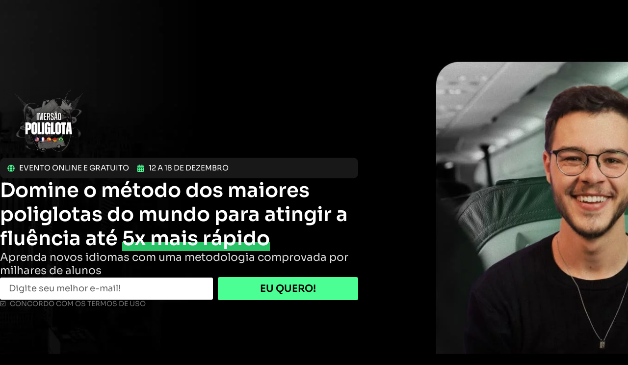

--- FILE ---
content_type: text/html; charset=UTF-8
request_url: https://projetosejapoliglota.com/imersao-poliglota-captacao-pt-fb-frio_lp/
body_size: 42566
content:
<!DOCTYPE html>
<html lang="pt-BR">
<head><meta charset="UTF-8"><script>if(navigator.userAgent.match(/MSIE|Internet Explorer/i)||navigator.userAgent.match(/Trident\/7\..*?rv:11/i)){var href=document.location.href;if(!href.match(/[?&]nowprocket/)){if(href.indexOf("?")==-1){if(href.indexOf("#")==-1){document.location.href=href+"?nowprocket=1"}else{document.location.href=href.replace("#","?nowprocket=1#")}}else{if(href.indexOf("#")==-1){document.location.href=href+"&nowprocket=1"}else{document.location.href=href.replace("#","&nowprocket=1#")}}}}</script><script>(()=>{class RocketLazyLoadScripts{constructor(){this.v="1.2.5.1",this.triggerEvents=["keydown","mousedown","mousemove","touchmove","touchstart","touchend","wheel"],this.userEventHandler=this.t.bind(this),this.touchStartHandler=this.i.bind(this),this.touchMoveHandler=this.o.bind(this),this.touchEndHandler=this.h.bind(this),this.clickHandler=this.u.bind(this),this.interceptedClicks=[],this.interceptedClickListeners=[],this.l(this),window.addEventListener("pageshow",(t=>{this.persisted=t.persisted,this.everythingLoaded&&this.m()})),document.addEventListener("DOMContentLoaded",(()=>{this.p()})),this.delayedScripts={normal:[],async:[],defer:[]},this.trash=[],this.allJQueries=[]}k(t){document.hidden?t.t():(this.triggerEvents.forEach((e=>window.addEventListener(e,t.userEventHandler,{passive:!0}))),window.addEventListener("touchstart",t.touchStartHandler,{passive:!0}),window.addEventListener("mousedown",t.touchStartHandler),document.addEventListener("visibilitychange",t.userEventHandler))}_(){this.triggerEvents.forEach((t=>window.removeEventListener(t,this.userEventHandler,{passive:!0}))),document.removeEventListener("visibilitychange",this.userEventHandler)}i(t){"HTML"!==t.target.tagName&&(window.addEventListener("touchend",this.touchEndHandler),window.addEventListener("mouseup",this.touchEndHandler),window.addEventListener("touchmove",this.touchMoveHandler,{passive:!0}),window.addEventListener("mousemove",this.touchMoveHandler),t.target.addEventListener("click",this.clickHandler),this.L(t.target,!0),this.M(t.target,"onclick","rocket-onclick"),this.C())}o(t){window.removeEventListener("touchend",this.touchEndHandler),window.removeEventListener("mouseup",this.touchEndHandler),window.removeEventListener("touchmove",this.touchMoveHandler,{passive:!0}),window.removeEventListener("mousemove",this.touchMoveHandler),t.target.removeEventListener("click",this.clickHandler),this.L(t.target,!1),this.M(t.target,"rocket-onclick","onclick"),this.O()}h(){window.removeEventListener("touchend",this.touchEndHandler),window.removeEventListener("mouseup",this.touchEndHandler),window.removeEventListener("touchmove",this.touchMoveHandler,{passive:!0}),window.removeEventListener("mousemove",this.touchMoveHandler)}u(t){t.target.removeEventListener("click",this.clickHandler),this.L(t.target,!1),this.M(t.target,"rocket-onclick","onclick"),this.interceptedClicks.push(t),t.preventDefault(),t.stopPropagation(),t.stopImmediatePropagation(),this.O()}D(){window.removeEventListener("touchstart",this.touchStartHandler,{passive:!0}),window.removeEventListener("mousedown",this.touchStartHandler),this.interceptedClicks.forEach((t=>{t.target.dispatchEvent(new MouseEvent("click",{view:t.view,bubbles:!0,cancelable:!0}))}))}l(t){EventTarget.prototype.addEventListenerBase=EventTarget.prototype.addEventListener,EventTarget.prototype.addEventListener=function(e,i,o){"click"!==e||t.windowLoaded||i===t.clickHandler||t.interceptedClickListeners.push({target:this,func:i,options:o}),(this||window).addEventListenerBase(e,i,o)}}L(t,e){this.interceptedClickListeners.forEach((i=>{i.target===t&&(e?t.removeEventListener("click",i.func,i.options):t.addEventListener("click",i.func,i.options))})),t.parentNode!==document.documentElement&&this.L(t.parentNode,e)}S(){return new Promise((t=>{this.T?this.O=t:t()}))}C(){this.T=!0}O(){this.T=!1}M(t,e,i){t.hasAttribute&&t.hasAttribute(e)&&(event.target.setAttribute(i,event.target.getAttribute(e)),event.target.removeAttribute(e))}t(){this._(this),"loading"===document.readyState?document.addEventListener("DOMContentLoaded",this.R.bind(this)):this.R()}p(){let t=[];document.querySelectorAll("script[type=rocketlazyloadscript][data-rocket-src]").forEach((e=>{let i=e.getAttribute("data-rocket-src");if(i&&0!==i.indexOf("data:")){0===i.indexOf("//")&&(i=location.protocol+i);try{const o=new URL(i).origin;o!==location.origin&&t.push({src:o,crossOrigin:e.crossOrigin||"module"===e.getAttribute("data-rocket-type")})}catch(t){}}})),t=[...new Map(t.map((t=>[JSON.stringify(t),t]))).values()],this.j(t,"preconnect")}async R(){this.lastBreath=Date.now(),this.P(this),this.F(this),this.q(),this.A(),this.I(),await this.U(this.delayedScripts.normal),await this.U(this.delayedScripts.defer),await this.U(this.delayedScripts.async);try{await this.W(),await this.H(this),await this.J()}catch(t){console.error(t)}window.dispatchEvent(new Event("rocket-allScriptsLoaded")),this.everythingLoaded=!0,this.S().then((()=>{this.D()})),this.N()}A(){document.querySelectorAll("script[type=rocketlazyloadscript]").forEach((t=>{t.hasAttribute("data-rocket-src")?t.hasAttribute("async")&&!1!==t.async?this.delayedScripts.async.push(t):t.hasAttribute("defer")&&!1!==t.defer||"module"===t.getAttribute("data-rocket-type")?this.delayedScripts.defer.push(t):this.delayedScripts.normal.push(t):this.delayedScripts.normal.push(t)}))}async B(t){if(await this.G(),!0!==t.noModule||!("noModule"in HTMLScriptElement.prototype))return new Promise((e=>{let i;function o(){(i||t).setAttribute("data-rocket-status","executed"),e()}try{if(navigator.userAgent.indexOf("Firefox/")>0||""===navigator.vendor)i=document.createElement("script"),[...t.attributes].forEach((t=>{let e=t.nodeName;"type"!==e&&("data-rocket-type"===e&&(e="type"),"data-rocket-src"===e&&(e="src"),i.setAttribute(e,t.nodeValue))})),t.text&&(i.text=t.text),i.hasAttribute("src")?(i.addEventListener("load",o),i.addEventListener("error",(function(){i.setAttribute("data-rocket-status","failed"),e()})),setTimeout((()=>{i.isConnected||e()}),1)):(i.text=t.text,o()),t.parentNode.replaceChild(i,t);else{const i=t.getAttribute("data-rocket-type"),n=t.getAttribute("data-rocket-src");i?(t.type=i,t.removeAttribute("data-rocket-type")):t.removeAttribute("type"),t.addEventListener("load",o),t.addEventListener("error",(function(){t.setAttribute("data-rocket-status","failed"),e()})),n?(t.removeAttribute("data-rocket-src"),t.src=n):t.src="data:text/javascript;base64,"+window.btoa(unescape(encodeURIComponent(t.text)))}}catch(i){t.setAttribute("data-rocket-status","failed"),e()}}));t.setAttribute("data-rocket-status","skipped")}async U(t){const e=t.shift();return e&&e.isConnected?(await this.B(e),this.U(t)):Promise.resolve()}I(){this.j([...this.delayedScripts.normal,...this.delayedScripts.defer,...this.delayedScripts.async],"preload")}j(t,e){var i=document.createDocumentFragment();t.forEach((t=>{const o=t.getAttribute&&t.getAttribute("data-rocket-src")||t.src;if(o){const n=document.createElement("link");n.href=o,n.rel=e,"preconnect"!==e&&(n.as="script"),t.getAttribute&&"module"===t.getAttribute("data-rocket-type")&&(n.crossOrigin=!0),t.crossOrigin&&(n.crossOrigin=t.crossOrigin),t.integrity&&(n.integrity=t.integrity),i.appendChild(n),this.trash.push(n)}})),document.head.appendChild(i)}P(t){let e={};function i(i,o){return e[o].eventsToRewrite.indexOf(i)>=0&&!t.everythingLoaded?"rocket-"+i:i}function o(t,o){!function(t){e[t]||(e[t]={originalFunctions:{add:t.addEventListener,remove:t.removeEventListener},eventsToRewrite:[]},t.addEventListener=function(){arguments[0]=i(arguments[0],t),e[t].originalFunctions.add.apply(t,arguments)},t.removeEventListener=function(){arguments[0]=i(arguments[0],t),e[t].originalFunctions.remove.apply(t,arguments)})}(t),e[t].eventsToRewrite.push(o)}function n(e,i){let o=e[i];e[i]=null,Object.defineProperty(e,i,{get:()=>o||function(){},set(n){t.everythingLoaded?o=n:e["rocket"+i]=o=n}})}o(document,"DOMContentLoaded"),o(window,"DOMContentLoaded"),o(window,"load"),o(window,"pageshow"),o(document,"readystatechange"),n(document,"onreadystatechange"),n(window,"onload"),n(window,"onpageshow")}F(t){let e;function i(e){return t.everythingLoaded?e:e.split(" ").map((t=>"load"===t||0===t.indexOf("load.")?"rocket-jquery-load":t)).join(" ")}function o(o){if(o&&o.fn&&!t.allJQueries.includes(o)){o.fn.ready=o.fn.init.prototype.ready=function(e){return t.domReadyFired?e.bind(document)(o):document.addEventListener("rocket-DOMContentLoaded",(()=>e.bind(document)(o))),o([])};const e=o.fn.on;o.fn.on=o.fn.init.prototype.on=function(){return this[0]===window&&("string"==typeof arguments[0]||arguments[0]instanceof String?arguments[0]=i(arguments[0]):"object"==typeof arguments[0]&&Object.keys(arguments[0]).forEach((t=>{const e=arguments[0][t];delete arguments[0][t],arguments[0][i(t)]=e}))),e.apply(this,arguments),this},t.allJQueries.push(o)}e=o}o(window.jQuery),Object.defineProperty(window,"jQuery",{get:()=>e,set(t){o(t)}})}async H(t){const e=document.querySelector("script[data-webpack]");e&&(await async function(){return new Promise((t=>{e.addEventListener("load",t),e.addEventListener("error",t)}))}(),await t.K(),await t.H(t))}async W(){this.domReadyFired=!0,await this.G(),document.dispatchEvent(new Event("rocket-readystatechange")),await this.G(),document.rocketonreadystatechange&&document.rocketonreadystatechange(),await this.G(),document.dispatchEvent(new Event("rocket-DOMContentLoaded")),await this.G(),window.dispatchEvent(new Event("rocket-DOMContentLoaded"))}async J(){await this.G(),document.dispatchEvent(new Event("rocket-readystatechange")),await this.G(),document.rocketonreadystatechange&&document.rocketonreadystatechange(),await this.G(),window.dispatchEvent(new Event("rocket-load")),await this.G(),window.rocketonload&&window.rocketonload(),await this.G(),this.allJQueries.forEach((t=>t(window).trigger("rocket-jquery-load"))),await this.G();const t=new Event("rocket-pageshow");t.persisted=this.persisted,window.dispatchEvent(t),await this.G(),window.rocketonpageshow&&window.rocketonpageshow({persisted:this.persisted}),this.windowLoaded=!0}m(){document.onreadystatechange&&document.onreadystatechange(),window.onload&&window.onload(),window.onpageshow&&window.onpageshow({persisted:this.persisted})}q(){const t=new Map;document.write=document.writeln=function(e){const i=document.currentScript;i||console.error("WPRocket unable to document.write this: "+e);const o=document.createRange(),n=i.parentElement;let s=t.get(i);void 0===s&&(s=i.nextSibling,t.set(i,s));const c=document.createDocumentFragment();o.setStart(c,0),c.appendChild(o.createContextualFragment(e)),n.insertBefore(c,s)}}async G(){Date.now()-this.lastBreath>45&&(await this.K(),this.lastBreath=Date.now())}async K(){return document.hidden?new Promise((t=>setTimeout(t))):new Promise((t=>requestAnimationFrame(t)))}N(){this.trash.forEach((t=>t.remove()))}static run(){const t=new RocketLazyLoadScripts;t.k(t)}}RocketLazyLoadScripts.run()})();</script>
	
		<meta name='robots' content='index, follow, max-image-preview:large, max-snippet:-1, max-video-preview:-1' />
	<style>img:is([sizes="auto" i], [sizes^="auto," i]) { contain-intrinsic-size: 3000px 1500px }</style>
	
	<!-- This site is optimized with the Yoast SEO plugin v24.8.1 - https://yoast.com/wordpress/plugins/seo/ -->
	<title>Imersão Poliglota - Captação PT Fb Frio - Projeto Seja Poliglota</title><style id="rocket-critical-css">html{line-height:1.15;-webkit-text-size-adjust:100%}*,:after,:before{box-sizing:border-box}body{margin:0;font-family:-apple-system,BlinkMacSystemFont,Segoe UI,Roboto,Helvetica Neue,Arial,Noto Sans,sans-serif,Apple Color Emoji,Segoe UI Emoji,Segoe UI Symbol,Noto Color Emoji;font-size:1rem;font-weight:400;line-height:1.5;color:#333;background-color:#fff;-webkit-font-smoothing:antialiased;-moz-osx-font-smoothing:grayscale}h1,h2,h3{margin-block-start:.5rem;margin-block-end:1rem;font-family:inherit;font-weight:500;line-height:1.2;color:inherit}h1{font-size:2.5rem}h2{font-size:2rem}h3{font-size:1.75rem}p{margin-block-start:0;margin-block-end:.9rem}a{background-color:transparent;text-decoration:none;color:#c36}img{border-style:none;height:auto;max-width:100%}label{display:inline-block;line-height:1;vertical-align:middle}button,input{font-family:inherit;font-size:1rem;line-height:1.5;margin:0}input[type=email]{width:100%;border:1px solid #666;border-radius:3px;padding:.5rem 1rem}button,input{overflow:visible}button{text-transform:none}[type=submit],button{width:auto;-webkit-appearance:button}[type=submit]::-moz-focus-inner,button::-moz-focus-inner{border-style:none;padding:0}[type=submit]:-moz-focusring,button:-moz-focusring{outline:1px dotted ButtonText}[type=submit],button{display:inline-block;font-weight:400;color:#c36;text-align:center;white-space:nowrap;background-color:transparent;border:1px solid #c36;padding:.5rem 1rem;font-size:1rem;border-radius:3px}::-webkit-file-upload-button{-webkit-appearance:button;font:inherit}li,ul{margin-block-start:0;margin-block-end:0;border:0;outline:0;font-size:100%;vertical-align:baseline;background:transparent}.site-navigation{grid-area:nav-menu;display:flex;align-items:center;flex-grow:1}.elementor-screen-only{position:absolute;top:-10000em;width:1px;height:1px;margin:-1px;padding:0;overflow:hidden;clip:rect(0,0,0,0);border:0}.elementor *,.elementor :after,.elementor :before{box-sizing:border-box}.elementor a{box-shadow:none;text-decoration:none}.elementor img{height:auto;max-width:100%;border:none;border-radius:0;box-shadow:none}.elementor-widget-wrap .elementor-element.elementor-widget__width-initial{max-width:100%}.elementor-element{--flex-direction:initial;--flex-wrap:initial;--justify-content:initial;--align-items:initial;--align-content:initial;--gap:initial;--flex-basis:initial;--flex-grow:initial;--flex-shrink:initial;--order:initial;--align-self:initial;flex-basis:var(--flex-basis);flex-grow:var(--flex-grow);flex-shrink:var(--flex-shrink);order:var(--order);align-self:var(--align-self)}.elementor-align-center{text-align:center}@media (max-width:1024px){.elementor-tablet-align-center{text-align:center}}@media (max-width:767px){.elementor-mobile-align-center{text-align:center}}:root{--page-title-display:block}.elementor-section{position:relative}.elementor-section .elementor-container{display:flex;margin-right:auto;margin-left:auto;position:relative}@media (max-width:1024px){.elementor-section .elementor-container{flex-wrap:wrap}}.elementor-section.elementor-section-boxed>.elementor-container{max-width:1140px}.elementor-section.elementor-section-items-middle>.elementor-container{align-items:center}.elementor-widget-wrap{position:relative;width:100%;flex-wrap:wrap;align-content:flex-start}.elementor:not(.elementor-bc-flex-widget) .elementor-widget-wrap{display:flex}.elementor-widget-wrap>.elementor-element{width:100%}.elementor-widget{position:relative}.elementor-widget:not(:last-child){margin-bottom:20px}.elementor-widget:not(:last-child).elementor-widget__width-initial{margin-bottom:0}.elementor-column{position:relative;min-height:1px;display:flex}.elementor-column-gap-default>.elementor-column>.elementor-element-populated{padding:10px}.elementor-inner-section .elementor-column-gap-no .elementor-element-populated{padding:0}@media (min-width:768px){.elementor-column.elementor-col-100{width:100%}}@media (max-width:767px){.elementor-column{width:100%}}ul.elementor-icon-list-items.elementor-inline-items{display:flex;flex-wrap:wrap}ul.elementor-icon-list-items.elementor-inline-items .elementor-inline-item{word-break:break-word}.elementor-form-fields-wrapper{display:flex;flex-wrap:wrap}.elementor-field-group{flex-wrap:wrap;align-items:center}.elementor-field-group.elementor-field-type-submit{align-items:flex-end}.elementor-field-group .elementor-field-textual{width:100%;max-width:100%;border:1px solid #69727d;background-color:transparent;color:#1f2124;vertical-align:middle;flex-grow:1}.elementor-field-group .elementor-field-textual::-moz-placeholder{color:inherit;font-family:inherit;opacity:.6}.elementor-field-textual{line-height:1.4;font-size:15px;min-height:40px;padding:5px 14px;border-radius:3px}.elementor-button-align-stretch .elementor-field-type-submit:not(.e-form__buttons__wrapper) .elementor-button{flex-basis:100%}.elementor-form .elementor-button{padding-top:0;padding-bottom:0;border:none}.elementor-form .elementor-button>span{display:flex;justify-content:center}.elementor-form .elementor-button.elementor-size-sm{min-height:40px}.elementor-button{display:inline-block;line-height:1;background-color:#69727d;font-size:15px;padding:12px 24px;border-radius:3px;color:#fff;fill:#fff;text-align:center}.elementor-button:visited{color:#fff}.elementor-button-icon{flex-grow:0;order:5}.elementor-button-text{flex-grow:1;order:10;display:inline-block}.elementor-button span{text-decoration:inherit}.elementor-element{--swiper-theme-color:#000;--swiper-navigation-size:44px;--swiper-pagination-bullet-size:6px;--swiper-pagination-bullet-horizontal-gap:6px}.animated{animation-duration:1.25s}@media (prefers-reduced-motion:reduce){.animated{animation:none}}.page-template-elementor_canvas.elementor-page:before{display:none}.elementor .elementor-element ul.elementor-icon-list-items{padding:0}.elementor-heading-title{padding:0;margin:0;line-height:1}.elementor-widget.elementor-icon-list--layout-inline .elementor-widget-container{overflow:hidden}.elementor-widget .elementor-icon-list-items.elementor-inline-items{margin-right:-8px;margin-left:-8px}.elementor-widget .elementor-icon-list-items.elementor-inline-items .elementor-icon-list-item{margin-right:8px;margin-left:8px}.elementor-widget .elementor-icon-list-items.elementor-inline-items .elementor-icon-list-item:after{width:auto;left:auto;right:auto;position:relative;height:100%;border-top:0;border-bottom:0;border-right:0;border-left-width:1px;border-style:solid;right:-8px}.elementor-widget .elementor-icon-list-items{list-style-type:none;margin:0;padding:0}.elementor-widget .elementor-icon-list-item{margin:0;padding:0;position:relative}.elementor-widget .elementor-icon-list-item:after{position:absolute;bottom:0;width:100%}.elementor-widget .elementor-icon-list-item,.elementor-widget .elementor-icon-list-item a{display:flex;font-size:inherit;align-items:var(--icon-vertical-align,center)}.elementor-widget .elementor-icon-list-icon+.elementor-icon-list-text{align-self:center;padding-left:5px}.elementor-widget .elementor-icon-list-icon{display:flex;position:relative;top:var(--icon-vertical-offset,initial)}.elementor-widget .elementor-icon-list-icon svg{width:var(--e-icon-list-icon-size,1em);height:var(--e-icon-list-icon-size,1em)}.elementor-widget.elementor-widget-icon-list .elementor-icon-list-icon{text-align:var(--e-icon-list-icon-align)}.elementor-widget.elementor-widget-icon-list .elementor-icon-list-icon svg{margin:var(--e-icon-list-icon-margin,0 calc(var(--e-icon-list-icon-size, 1em) * .25) 0 0)}.elementor-widget.elementor-list-item-link-full_width a{width:100%}.elementor-widget.elementor-align-center .elementor-icon-list-item,.elementor-widget.elementor-align-center .elementor-icon-list-item a{justify-content:center}.elementor-widget.elementor-align-center .elementor-icon-list-item:after{margin:auto}.elementor-widget.elementor-align-center .elementor-inline-items{justify-content:center}.elementor-widget:not(.elementor-align-right) .elementor-icon-list-item:after{left:0}.elementor-widget:not(.elementor-align-left) .elementor-icon-list-item:after{right:0}@media (min-width:-1){.elementor-widget:not(.elementor-widescreen-align-right) .elementor-icon-list-item:after{left:0}.elementor-widget:not(.elementor-widescreen-align-left) .elementor-icon-list-item:after{right:0}}@media (max-width:-1){.elementor-widget:not(.elementor-laptop-align-right) .elementor-icon-list-item:after{left:0}.elementor-widget:not(.elementor-laptop-align-left) .elementor-icon-list-item:after{right:0}}@media (max-width:-1){.elementor-widget:not(.elementor-tablet_extra-align-right) .elementor-icon-list-item:after{left:0}.elementor-widget:not(.elementor-tablet_extra-align-left) .elementor-icon-list-item:after{right:0}}@media (max-width:1024px){.elementor-widget.elementor-tablet-align-center .elementor-icon-list-item{justify-content:center}.elementor-widget.elementor-tablet-align-center .elementor-icon-list-item:after{margin:auto}.elementor-widget:not(.elementor-tablet-align-right) .elementor-icon-list-item:after{left:0}.elementor-widget:not(.elementor-tablet-align-left) .elementor-icon-list-item:after{right:0}}@media (max-width:-1){.elementor-widget:not(.elementor-mobile_extra-align-right) .elementor-icon-list-item:after{left:0}.elementor-widget:not(.elementor-mobile_extra-align-left) .elementor-icon-list-item:after{right:0}}@media (max-width:767px){.elementor-widget.elementor-mobile-align-center .elementor-icon-list-item{justify-content:center}.elementor-widget.elementor-mobile-align-center .elementor-icon-list-item:after{margin:auto}.elementor-widget:not(.elementor-mobile-align-right) .elementor-icon-list-item:after{left:0}.elementor-widget:not(.elementor-mobile-align-left) .elementor-icon-list-item:after{right:0}}.elementor-widget-image{text-align:center}.elementor-widget-image img{vertical-align:middle;display:inline-block}[data-elementor-type=popup]:not(.elementor-edit-area){display:none}.elementor-icon-list-items .elementor-icon-list-item .elementor-icon-list-text{display:inline-block}.e-form__buttons{flex-wrap:wrap}.e-form__buttons{display:flex}.elementor-field-type-hidden{display:none}.elementor-form .elementor-button>span{display:flex;justify-content:center;align-items:center}.elementor-form .elementor-button .elementor-button-text{white-space:normal;flex-grow:0}@keyframes fadeInUp{from{opacity:0;transform:translate3d(0,100%,0)}to{opacity:1;transform:none}}.fadeInUp{animation-name:fadeInUp}</style>
	<link rel="canonical" href="https://projetosejapoliglota.com/imersao-poliglota-captacao-pt-fb-frio_lp/" />
	<meta property="og:locale" content="pt_BR" />
	<meta property="og:type" content="article" />
	<meta property="og:title" content="Imersão Poliglota - Captação PT Fb Frio - Projeto Seja Poliglota" />
	<meta property="og:description" content="Evento online e gratuito 12 a 18 de dezembro Domine o método dos maiores poliglotas do mundo para atingir a fluência até 5x mais rápido Aprenda novos idiomas com uma metodologia comprovada por milhares de alunos concordo com os termos de uso O que você vai aprender na Imersão Poliglota? Dias Horas Min Seg O [&hellip;]" />
	<meta property="og:url" content="https://projetosejapoliglota.com/imersao-poliglota-captacao-pt-fb-frio_lp/" />
	<meta property="og:site_name" content="Projeto Seja Poliglota" />
	<meta property="article:modified_time" content="2023-11-28T17:50:43+00:00" />
	<meta property="og:image" content="https://projetosejapoliglota.com/wp-content/uploads/2023/11/14-e1701188095596-300x215.png" />
	<meta name="twitter:card" content="summary_large_image" />
	<meta name="twitter:label1" content="Est. tempo de leitura" />
	<meta name="twitter:data1" content="4 minutos" />
	<script type="application/ld+json" class="yoast-schema-graph">{"@context":"https://schema.org","@graph":[{"@type":"WebPage","@id":"https://projetosejapoliglota.com/imersao-poliglota-captacao-pt-fb-frio_lp/","url":"https://projetosejapoliglota.com/imersao-poliglota-captacao-pt-fb-frio_lp/","name":"Imersão Poliglota - Captação PT Fb Frio - Projeto Seja Poliglota","isPartOf":{"@id":"https://projetosejapoliglota.com/#website"},"primaryImageOfPage":{"@id":"https://projetosejapoliglota.com/imersao-poliglota-captacao-pt-fb-frio_lp/#primaryimage"},"image":{"@id":"https://projetosejapoliglota.com/imersao-poliglota-captacao-pt-fb-frio_lp/#primaryimage"},"thumbnailUrl":"https://projetosejapoliglota.com/wp-content/uploads/2023/11/14-e1701188095596-300x215.png","datePublished":"2023-11-28T17:49:15+00:00","dateModified":"2023-11-28T17:50:43+00:00","breadcrumb":{"@id":"https://projetosejapoliglota.com/imersao-poliglota-captacao-pt-fb-frio_lp/#breadcrumb"},"inLanguage":"pt-BR","potentialAction":[{"@type":"ReadAction","target":["https://projetosejapoliglota.com/imersao-poliglota-captacao-pt-fb-frio_lp/"]}]},{"@type":"ImageObject","inLanguage":"pt-BR","@id":"https://projetosejapoliglota.com/imersao-poliglota-captacao-pt-fb-frio_lp/#primaryimage","url":"https://projetosejapoliglota.com/wp-content/uploads/2023/11/14-e1701188095596-300x215.png","contentUrl":"https://projetosejapoliglota.com/wp-content/uploads/2023/11/14-e1701188095596-300x215.png"},{"@type":"BreadcrumbList","@id":"https://projetosejapoliglota.com/imersao-poliglota-captacao-pt-fb-frio_lp/#breadcrumb","itemListElement":[{"@type":"ListItem","position":1,"name":"Início","item":"https://projetosejapoliglota.com/"},{"@type":"ListItem","position":2,"name":"Imersão Poliglota &#8211; Captação PT Fb Frio"}]},{"@type":"WebSite","@id":"https://projetosejapoliglota.com/#website","url":"https://projetosejapoliglota.com/","name":"Projeto Seja Poliglota","description":"Com Lucas Flach","publisher":{"@id":"https://projetosejapoliglota.com/#organization"},"potentialAction":[{"@type":"SearchAction","target":{"@type":"EntryPoint","urlTemplate":"https://projetosejapoliglota.com/?s={search_term_string}"},"query-input":{"@type":"PropertyValueSpecification","valueRequired":true,"valueName":"search_term_string"}}],"inLanguage":"pt-BR"},{"@type":"Organization","@id":"https://projetosejapoliglota.com/#organization","name":"Seja Poliglota","url":"https://projetosejapoliglota.com/","logo":{"@type":"ImageObject","inLanguage":"pt-BR","@id":"https://projetosejapoliglota.com/#/schema/logo/image/","url":"https://projetosejapoliglota.com/wp-content/uploads/2021/12/Grupo-580-min.png","contentUrl":"https://projetosejapoliglota.com/wp-content/uploads/2021/12/Grupo-580-min.png","width":1,"height":1,"caption":"Seja Poliglota"},"image":{"@id":"https://projetosejapoliglota.com/#/schema/logo/image/"}}]}</script>
	<!-- / Yoast SEO plugin. -->



<link rel="alternate" type="application/rss+xml" title="Feed para Projeto Seja Poliglota &raquo;" href="https://projetosejapoliglota.com/feed/" />
<link rel="alternate" type="application/rss+xml" title="Feed de comentários para Projeto Seja Poliglota &raquo;" href="https://projetosejapoliglota.com/comments/feed/" />
<style id='wp-emoji-styles-inline-css'>

	img.wp-smiley, img.emoji {
		display: inline !important;
		border: none !important;
		box-shadow: none !important;
		height: 1em !important;
		width: 1em !important;
		margin: 0 0.07em !important;
		vertical-align: -0.1em !important;
		background: none !important;
		padding: 0 !important;
	}
</style>
<style id='global-styles-inline-css'>
:root{--wp--preset--aspect-ratio--square: 1;--wp--preset--aspect-ratio--4-3: 4/3;--wp--preset--aspect-ratio--3-4: 3/4;--wp--preset--aspect-ratio--3-2: 3/2;--wp--preset--aspect-ratio--2-3: 2/3;--wp--preset--aspect-ratio--16-9: 16/9;--wp--preset--aspect-ratio--9-16: 9/16;--wp--preset--color--black: #000000;--wp--preset--color--cyan-bluish-gray: #abb8c3;--wp--preset--color--white: #ffffff;--wp--preset--color--pale-pink: #f78da7;--wp--preset--color--vivid-red: #cf2e2e;--wp--preset--color--luminous-vivid-orange: #ff6900;--wp--preset--color--luminous-vivid-amber: #fcb900;--wp--preset--color--light-green-cyan: #7bdcb5;--wp--preset--color--vivid-green-cyan: #00d084;--wp--preset--color--pale-cyan-blue: #8ed1fc;--wp--preset--color--vivid-cyan-blue: #0693e3;--wp--preset--color--vivid-purple: #9b51e0;--wp--preset--gradient--vivid-cyan-blue-to-vivid-purple: linear-gradient(135deg,rgba(6,147,227,1) 0%,rgb(155,81,224) 100%);--wp--preset--gradient--light-green-cyan-to-vivid-green-cyan: linear-gradient(135deg,rgb(122,220,180) 0%,rgb(0,208,130) 100%);--wp--preset--gradient--luminous-vivid-amber-to-luminous-vivid-orange: linear-gradient(135deg,rgba(252,185,0,1) 0%,rgba(255,105,0,1) 100%);--wp--preset--gradient--luminous-vivid-orange-to-vivid-red: linear-gradient(135deg,rgba(255,105,0,1) 0%,rgb(207,46,46) 100%);--wp--preset--gradient--very-light-gray-to-cyan-bluish-gray: linear-gradient(135deg,rgb(238,238,238) 0%,rgb(169,184,195) 100%);--wp--preset--gradient--cool-to-warm-spectrum: linear-gradient(135deg,rgb(74,234,220) 0%,rgb(151,120,209) 20%,rgb(207,42,186) 40%,rgb(238,44,130) 60%,rgb(251,105,98) 80%,rgb(254,248,76) 100%);--wp--preset--gradient--blush-light-purple: linear-gradient(135deg,rgb(255,206,236) 0%,rgb(152,150,240) 100%);--wp--preset--gradient--blush-bordeaux: linear-gradient(135deg,rgb(254,205,165) 0%,rgb(254,45,45) 50%,rgb(107,0,62) 100%);--wp--preset--gradient--luminous-dusk: linear-gradient(135deg,rgb(255,203,112) 0%,rgb(199,81,192) 50%,rgb(65,88,208) 100%);--wp--preset--gradient--pale-ocean: linear-gradient(135deg,rgb(255,245,203) 0%,rgb(182,227,212) 50%,rgb(51,167,181) 100%);--wp--preset--gradient--electric-grass: linear-gradient(135deg,rgb(202,248,128) 0%,rgb(113,206,126) 100%);--wp--preset--gradient--midnight: linear-gradient(135deg,rgb(2,3,129) 0%,rgb(40,116,252) 100%);--wp--preset--font-size--small: 13px;--wp--preset--font-size--medium: 20px;--wp--preset--font-size--large: 36px;--wp--preset--font-size--x-large: 42px;--wp--preset--spacing--20: 0.44rem;--wp--preset--spacing--30: 0.67rem;--wp--preset--spacing--40: 1rem;--wp--preset--spacing--50: 1.5rem;--wp--preset--spacing--60: 2.25rem;--wp--preset--spacing--70: 3.38rem;--wp--preset--spacing--80: 5.06rem;--wp--preset--shadow--natural: 6px 6px 9px rgba(0, 0, 0, 0.2);--wp--preset--shadow--deep: 12px 12px 50px rgba(0, 0, 0, 0.4);--wp--preset--shadow--sharp: 6px 6px 0px rgba(0, 0, 0, 0.2);--wp--preset--shadow--outlined: 6px 6px 0px -3px rgba(255, 255, 255, 1), 6px 6px rgba(0, 0, 0, 1);--wp--preset--shadow--crisp: 6px 6px 0px rgba(0, 0, 0, 1);}:root { --wp--style--global--content-size: 800px;--wp--style--global--wide-size: 1200px; }:where(body) { margin: 0; }.wp-site-blocks > .alignleft { float: left; margin-right: 2em; }.wp-site-blocks > .alignright { float: right; margin-left: 2em; }.wp-site-blocks > .aligncenter { justify-content: center; margin-left: auto; margin-right: auto; }:where(.wp-site-blocks) > * { margin-block-start: 24px; margin-block-end: 0; }:where(.wp-site-blocks) > :first-child { margin-block-start: 0; }:where(.wp-site-blocks) > :last-child { margin-block-end: 0; }:root { --wp--style--block-gap: 24px; }:root :where(.is-layout-flow) > :first-child{margin-block-start: 0;}:root :where(.is-layout-flow) > :last-child{margin-block-end: 0;}:root :where(.is-layout-flow) > *{margin-block-start: 24px;margin-block-end: 0;}:root :where(.is-layout-constrained) > :first-child{margin-block-start: 0;}:root :where(.is-layout-constrained) > :last-child{margin-block-end: 0;}:root :where(.is-layout-constrained) > *{margin-block-start: 24px;margin-block-end: 0;}:root :where(.is-layout-flex){gap: 24px;}:root :where(.is-layout-grid){gap: 24px;}.is-layout-flow > .alignleft{float: left;margin-inline-start: 0;margin-inline-end: 2em;}.is-layout-flow > .alignright{float: right;margin-inline-start: 2em;margin-inline-end: 0;}.is-layout-flow > .aligncenter{margin-left: auto !important;margin-right: auto !important;}.is-layout-constrained > .alignleft{float: left;margin-inline-start: 0;margin-inline-end: 2em;}.is-layout-constrained > .alignright{float: right;margin-inline-start: 2em;margin-inline-end: 0;}.is-layout-constrained > .aligncenter{margin-left: auto !important;margin-right: auto !important;}.is-layout-constrained > :where(:not(.alignleft):not(.alignright):not(.alignfull)){max-width: var(--wp--style--global--content-size);margin-left: auto !important;margin-right: auto !important;}.is-layout-constrained > .alignwide{max-width: var(--wp--style--global--wide-size);}body .is-layout-flex{display: flex;}.is-layout-flex{flex-wrap: wrap;align-items: center;}.is-layout-flex > :is(*, div){margin: 0;}body .is-layout-grid{display: grid;}.is-layout-grid > :is(*, div){margin: 0;}body{padding-top: 0px;padding-right: 0px;padding-bottom: 0px;padding-left: 0px;}a:where(:not(.wp-element-button)){text-decoration: underline;}:root :where(.wp-element-button, .wp-block-button__link){background-color: #32373c;border-width: 0;color: #fff;font-family: inherit;font-size: inherit;line-height: inherit;padding: calc(0.667em + 2px) calc(1.333em + 2px);text-decoration: none;}.has-black-color{color: var(--wp--preset--color--black) !important;}.has-cyan-bluish-gray-color{color: var(--wp--preset--color--cyan-bluish-gray) !important;}.has-white-color{color: var(--wp--preset--color--white) !important;}.has-pale-pink-color{color: var(--wp--preset--color--pale-pink) !important;}.has-vivid-red-color{color: var(--wp--preset--color--vivid-red) !important;}.has-luminous-vivid-orange-color{color: var(--wp--preset--color--luminous-vivid-orange) !important;}.has-luminous-vivid-amber-color{color: var(--wp--preset--color--luminous-vivid-amber) !important;}.has-light-green-cyan-color{color: var(--wp--preset--color--light-green-cyan) !important;}.has-vivid-green-cyan-color{color: var(--wp--preset--color--vivid-green-cyan) !important;}.has-pale-cyan-blue-color{color: var(--wp--preset--color--pale-cyan-blue) !important;}.has-vivid-cyan-blue-color{color: var(--wp--preset--color--vivid-cyan-blue) !important;}.has-vivid-purple-color{color: var(--wp--preset--color--vivid-purple) !important;}.has-black-background-color{background-color: var(--wp--preset--color--black) !important;}.has-cyan-bluish-gray-background-color{background-color: var(--wp--preset--color--cyan-bluish-gray) !important;}.has-white-background-color{background-color: var(--wp--preset--color--white) !important;}.has-pale-pink-background-color{background-color: var(--wp--preset--color--pale-pink) !important;}.has-vivid-red-background-color{background-color: var(--wp--preset--color--vivid-red) !important;}.has-luminous-vivid-orange-background-color{background-color: var(--wp--preset--color--luminous-vivid-orange) !important;}.has-luminous-vivid-amber-background-color{background-color: var(--wp--preset--color--luminous-vivid-amber) !important;}.has-light-green-cyan-background-color{background-color: var(--wp--preset--color--light-green-cyan) !important;}.has-vivid-green-cyan-background-color{background-color: var(--wp--preset--color--vivid-green-cyan) !important;}.has-pale-cyan-blue-background-color{background-color: var(--wp--preset--color--pale-cyan-blue) !important;}.has-vivid-cyan-blue-background-color{background-color: var(--wp--preset--color--vivid-cyan-blue) !important;}.has-vivid-purple-background-color{background-color: var(--wp--preset--color--vivid-purple) !important;}.has-black-border-color{border-color: var(--wp--preset--color--black) !important;}.has-cyan-bluish-gray-border-color{border-color: var(--wp--preset--color--cyan-bluish-gray) !important;}.has-white-border-color{border-color: var(--wp--preset--color--white) !important;}.has-pale-pink-border-color{border-color: var(--wp--preset--color--pale-pink) !important;}.has-vivid-red-border-color{border-color: var(--wp--preset--color--vivid-red) !important;}.has-luminous-vivid-orange-border-color{border-color: var(--wp--preset--color--luminous-vivid-orange) !important;}.has-luminous-vivid-amber-border-color{border-color: var(--wp--preset--color--luminous-vivid-amber) !important;}.has-light-green-cyan-border-color{border-color: var(--wp--preset--color--light-green-cyan) !important;}.has-vivid-green-cyan-border-color{border-color: var(--wp--preset--color--vivid-green-cyan) !important;}.has-pale-cyan-blue-border-color{border-color: var(--wp--preset--color--pale-cyan-blue) !important;}.has-vivid-cyan-blue-border-color{border-color: var(--wp--preset--color--vivid-cyan-blue) !important;}.has-vivid-purple-border-color{border-color: var(--wp--preset--color--vivid-purple) !important;}.has-vivid-cyan-blue-to-vivid-purple-gradient-background{background: var(--wp--preset--gradient--vivid-cyan-blue-to-vivid-purple) !important;}.has-light-green-cyan-to-vivid-green-cyan-gradient-background{background: var(--wp--preset--gradient--light-green-cyan-to-vivid-green-cyan) !important;}.has-luminous-vivid-amber-to-luminous-vivid-orange-gradient-background{background: var(--wp--preset--gradient--luminous-vivid-amber-to-luminous-vivid-orange) !important;}.has-luminous-vivid-orange-to-vivid-red-gradient-background{background: var(--wp--preset--gradient--luminous-vivid-orange-to-vivid-red) !important;}.has-very-light-gray-to-cyan-bluish-gray-gradient-background{background: var(--wp--preset--gradient--very-light-gray-to-cyan-bluish-gray) !important;}.has-cool-to-warm-spectrum-gradient-background{background: var(--wp--preset--gradient--cool-to-warm-spectrum) !important;}.has-blush-light-purple-gradient-background{background: var(--wp--preset--gradient--blush-light-purple) !important;}.has-blush-bordeaux-gradient-background{background: var(--wp--preset--gradient--blush-bordeaux) !important;}.has-luminous-dusk-gradient-background{background: var(--wp--preset--gradient--luminous-dusk) !important;}.has-pale-ocean-gradient-background{background: var(--wp--preset--gradient--pale-ocean) !important;}.has-electric-grass-gradient-background{background: var(--wp--preset--gradient--electric-grass) !important;}.has-midnight-gradient-background{background: var(--wp--preset--gradient--midnight) !important;}.has-small-font-size{font-size: var(--wp--preset--font-size--small) !important;}.has-medium-font-size{font-size: var(--wp--preset--font-size--medium) !important;}.has-large-font-size{font-size: var(--wp--preset--font-size--large) !important;}.has-x-large-font-size{font-size: var(--wp--preset--font-size--x-large) !important;}
:root :where(.wp-block-pullquote){font-size: 1.5em;line-height: 1.6;}
</style>
<link rel='preload'  href='https://projetosejapoliglota.com/wp-content/themes/hello-elementor/style.min.css?ver=3.3.0' data-rocket-async="style" as="style" onload="this.onload=null;this.rel='stylesheet'" onerror="this.removeAttribute('data-rocket-async')"  media='all' />
<link rel='preload'  href='https://projetosejapoliglota.com/wp-content/themes/hello-elementor/theme.min.css?ver=3.3.0' data-rocket-async="style" as="style" onload="this.onload=null;this.rel='stylesheet'" onerror="this.removeAttribute('data-rocket-async')"  media='all' />
<link rel='preload'  href='https://projetosejapoliglota.com/wp-content/themes/hello-elementor/header-footer.min.css?ver=3.3.0' data-rocket-async="style" as="style" onload="this.onload=null;this.rel='stylesheet'" onerror="this.removeAttribute('data-rocket-async')"  media='all' />
<link rel='preload'  href='https://projetosejapoliglota.com/wp-content/plugins/elementor/assets/css/frontend.min.css?ver=3.28.3' data-rocket-async="style" as="style" onload="this.onload=null;this.rel='stylesheet'" onerror="this.removeAttribute('data-rocket-async')"  media='all' />
<style id='elementor-frontend-inline-css'>
.elementor-kit-1673{--e-global-color-primary:#6EC1E4;--e-global-color-secondary:#54595F;--e-global-color-text:#7A7A7A;--e-global-color-accent:#61CE70;--e-global-color-554f203d:#4054B2;--e-global-color-148ec53c:#23A455;--e-global-color-4bebbb3c:#000;--e-global-color-763859d5:#FFF;--e-global-color-51f15467:#FF7212;--e-global-color-70b74996:#888888;--e-global-color-5e047862:#2CA4D8;--e-global-color-7b076f4:#222324;--e-global-color-371b37bf:#1D95C9;--e-global-color-693fcc4a:#000000;--e-global-color-2e66f46f:#0F5573;--e-global-color-5f373ca:#444444;--e-global-color-b5eeffb:#28C267;--e-global-color-26123bb:#4BFF95;--e-global-color-a11ec3e:#FF1B1B;--e-global-color-7c03ac3:#0F65CF;--e-global-color-1357b1e:#5DA0FD;--e-global-color-91bdc75:#0F65CF;--e-global-color-9c6c921:#5DA0FD;--e-global-typography-primary-font-family:"Sora";--e-global-typography-primary-font-size:20px;--e-global-typography-primary-font-weight:600;--e-global-typography-secondary-font-family:"Sora";--e-global-typography-secondary-font-size:20px;--e-global-typography-secondary-font-weight:400;--e-global-typography-text-font-family:"Sora";--e-global-typography-text-font-size:20px;--e-global-typography-text-font-weight:400;--e-global-typography-accent-font-family:"Sora";--e-global-typography-accent-font-size:20px;--e-global-typography-accent-font-weight:500;font-family:"Sora", Sans-serif;font-size:20px;}.elementor-kit-1673 e-page-transition{background-color:#FFBC7D;}.elementor-kit-1673 a{color:#FFFFFF;font-family:"Sora", Sans-serif;font-size:15px;}.elementor-kit-1673 a:hover{color:#29F093;}.elementor-kit-1673 h5{color:#29F093;font-family:"Sora", Sans-serif;font-size:20px;font-weight:600;}.elementor-section.elementor-section-boxed > .elementor-container{max-width:1280px;}.e-con{--container-max-width:1280px;}{}h1.entry-title{display:var(--page-title-display);}@media(max-width:1024px){.elementor-section.elementor-section-boxed > .elementor-container{max-width:1024px;}.e-con{--container-max-width:1024px;}}@media(max-width:767px){.elementor-section.elementor-section-boxed > .elementor-container{max-width:767px;}.e-con{--container-max-width:767px;}}/* Start custom CSS */html
body{
    width:100%;
    overflow-x:hidden;
}/* End custom CSS */
/* Start Custom Fonts CSS */@font-face {
	font-family: 'Sora';
	font-style: normal;
	font-weight: 600;
	font-display: auto;
	src: url('https://projetosejapoliglota.com/wp-content/uploads/2024/05/Sora-SemiBold.eot');
	src: url('https://projetosejapoliglota.com/wp-content/uploads/2024/05/Sora-SemiBold.eot?#iefix') format('embedded-opentype'),
		url('https://projetosejapoliglota.com/wp-content/uploads/2024/05/Sora-SemiBold.woff2') format('woff2'),
		url('https://projetosejapoliglota.com/wp-content/uploads/2024/05/Sora-SemiBold.woff') format('woff'),
		url('https://projetosejapoliglota.com/wp-content/uploads/2024/05/Sora-SemiBold.ttf') format('truetype'),
		url('https://projetosejapoliglota.com/wp-content/uploads/2024/05/Sora-SemiBold.svg#Sora') format('svg');
}
@font-face {
	font-family: 'Sora';
	font-style: normal;
	font-weight: 400;
	font-display: auto;
	src: url('https://projetosejapoliglota.com/wp-content/uploads/2024/05/Sora-Regular.eot');
	src: url('https://projetosejapoliglota.com/wp-content/uploads/2024/05/Sora-Regular.eot?#iefix') format('embedded-opentype'),
		url('https://projetosejapoliglota.com/wp-content/uploads/2024/05/Sora-Regular-1.woff2') format('woff2'),
		url('https://projetosejapoliglota.com/wp-content/uploads/2024/05/Sora-Regular.woff') format('woff'),
		url('https://projetosejapoliglota.com/wp-content/uploads/2024/05/Sora-Regular.ttf') format('truetype'),
		url('https://projetosejapoliglota.com/wp-content/uploads/2024/05/Sora-Regular.svg#Sora') format('svg');
}
/* End Custom Fonts CSS */
.elementor-28117 .elementor-element.elementor-element-9db11e3{--display:flex;--min-height:800px;--flex-direction:row;--container-widget-width:calc( ( 1 - var( --container-widget-flex-grow ) ) * 100% );--container-widget-height:100%;--container-widget-flex-grow:1;--container-widget-align-self:stretch;--flex-wrap-mobile:wrap;--justify-content:flex-start;--align-items:center;--gap:10px 10px;--row-gap:10px;--column-gap:10px;border-style:none;--border-style:none;--margin-top:0px;--margin-bottom:0px;--margin-left:0px;--margin-right:0px;--padding-top:0px;--padding-bottom:0px;--padding-left:0px;--padding-right:0px;}.elementor-28117 .elementor-element.elementor-element-9db11e3:not(.elementor-motion-effects-element-type-background), .elementor-28117 .elementor-element.elementor-element-9db11e3 > .elementor-motion-effects-container > .elementor-motion-effects-layer{background-image:var(--wpr-bg-dcda8b05-e50f-427b-9691-01d6a0df45df);background-position:center center;background-repeat:no-repeat;background-size:cover;}.elementor-28117 .elementor-element.elementor-element-7ca6538{--display:flex;--flex-direction:column;--container-widget-width:calc( ( 1 - var( --container-widget-flex-grow ) ) * 100% );--container-widget-height:initial;--container-widget-flex-grow:0;--container-widget-align-self:initial;--flex-wrap-mobile:wrap;--align-items:flex-start;--margin-top:0px;--margin-bottom:0px;--margin-left:0px;--margin-right:0px;--padding-top:0px;--padding-bottom:0px;--padding-left:0px;--padding-right:0px;}.elementor-widget-image .widget-image-caption{color:var( --e-global-color-text );font-family:var( --e-global-typography-text-font-family ), Sans-serif;font-size:var( --e-global-typography-text-font-size );font-weight:var( --e-global-typography-text-font-weight );}.elementor-28117 .elementor-element.elementor-element-b3b74ea{width:var( --container-widget-width, 28% );max-width:28%;--container-widget-width:28%;--container-widget-flex-grow:0;text-align:center;}.elementor-28117 .elementor-element.elementor-element-b3b74ea img{max-width:100%;}.elementor-widget-icon-list .elementor-icon-list-item:not(:last-child):after{border-color:var( --e-global-color-text );}.elementor-widget-icon-list .elementor-icon-list-icon i{color:var( --e-global-color-primary );}.elementor-widget-icon-list .elementor-icon-list-icon svg{fill:var( --e-global-color-primary );}.elementor-widget-icon-list .elementor-icon-list-item > .elementor-icon-list-text, .elementor-widget-icon-list .elementor-icon-list-item > a{font-family:var( --e-global-typography-text-font-family ), Sans-serif;font-size:var( --e-global-typography-text-font-size );font-weight:var( --e-global-typography-text-font-weight );}.elementor-widget-icon-list .elementor-icon-list-text{color:var( --e-global-color-secondary );}.elementor-28117 .elementor-element.elementor-element-a226598{width:auto;max-width:auto;--e-icon-list-icon-size:15px;--icon-vertical-offset:0px;}.elementor-28117 .elementor-element.elementor-element-a226598 > .elementor-widget-container{background-color:#181818;padding:10px 15px 10px 15px;border-radius:10px 10px 10px 10px;}.elementor-28117 .elementor-element.elementor-element-a226598 .elementor-icon-list-icon i{color:#4BFF95;transition:color 0.3s;}.elementor-28117 .elementor-element.elementor-element-a226598 .elementor-icon-list-icon svg{fill:#4BFF95;transition:fill 0.3s;}.elementor-28117 .elementor-element.elementor-element-a226598 .elementor-icon-list-item > .elementor-icon-list-text, .elementor-28117 .elementor-element.elementor-element-a226598 .elementor-icon-list-item > a{font-family:"Sora", Sans-serif;font-size:15px;font-weight:300;text-transform:uppercase;}.elementor-28117 .elementor-element.elementor-element-a226598 .elementor-icon-list-text{color:#FFFFFF;transition:color 0.3s;}.elementor-widget-heading .elementor-heading-title{font-family:var( --e-global-typography-primary-font-family ), Sans-serif;font-size:var( --e-global-typography-primary-font-size );font-weight:var( --e-global-typography-primary-font-weight );color:var( --e-global-color-primary );}.elementor-28117 .elementor-element.elementor-element-53dd2a4 > .elementor-widget-container{margin:0px 0px 0px 0px;}.elementor-28117 .elementor-element.elementor-element-53dd2a4{text-align:left;}.elementor-28117 .elementor-element.elementor-element-53dd2a4 .elementor-heading-title{font-family:"Sora", Sans-serif;font-size:40px;font-weight:600;line-height:49px;color:#FFFFFF;}.elementor-28117 .elementor-element.elementor-element-94a4c0f > .elementor-widget-container{margin:0px 0px 0px 0px;padding:0px 0px 0px 0px;}.elementor-28117 .elementor-element.elementor-element-94a4c0f{text-align:left;}.elementor-28117 .elementor-element.elementor-element-94a4c0f .elementor-heading-title{font-family:"Sora", Sans-serif;font-size:22px;font-weight:300;line-height:27px;color:#FFFFFFE0;}.elementor-widget-form .elementor-field-group > label, .elementor-widget-form .elementor-field-subgroup label{color:var( --e-global-color-text );}.elementor-widget-form .elementor-field-group > label{font-family:var( --e-global-typography-text-font-family ), Sans-serif;font-size:var( --e-global-typography-text-font-size );font-weight:var( --e-global-typography-text-font-weight );}.elementor-widget-form .elementor-field-type-html{color:var( --e-global-color-text );font-family:var( --e-global-typography-text-font-family ), Sans-serif;font-size:var( --e-global-typography-text-font-size );font-weight:var( --e-global-typography-text-font-weight );}.elementor-widget-form .elementor-field-group .elementor-field{color:var( --e-global-color-text );}.elementor-widget-form .elementor-field-group .elementor-field, .elementor-widget-form .elementor-field-subgroup label{font-family:var( --e-global-typography-text-font-family ), Sans-serif;font-size:var( --e-global-typography-text-font-size );font-weight:var( --e-global-typography-text-font-weight );}.elementor-widget-form .elementor-button{font-family:var( --e-global-typography-accent-font-family ), Sans-serif;font-size:var( --e-global-typography-accent-font-size );font-weight:var( --e-global-typography-accent-font-weight );}.elementor-widget-form .e-form__buttons__wrapper__button-next{background-color:var( --e-global-color-accent );}.elementor-widget-form .elementor-button[type="submit"]{background-color:var( --e-global-color-accent );}.elementor-widget-form .e-form__buttons__wrapper__button-previous{background-color:var( --e-global-color-accent );}.elementor-widget-form .elementor-message{font-family:var( --e-global-typography-text-font-family ), Sans-serif;font-size:var( --e-global-typography-text-font-size );font-weight:var( --e-global-typography-text-font-weight );}.elementor-widget-form .e-form__indicators__indicator, .elementor-widget-form .e-form__indicators__indicator__label{font-family:var( --e-global-typography-accent-font-family ), Sans-serif;font-size:var( --e-global-typography-accent-font-size );font-weight:var( --e-global-typography-accent-font-weight );}.elementor-widget-form{--e-form-steps-indicator-inactive-primary-color:var( --e-global-color-text );--e-form-steps-indicator-active-primary-color:var( --e-global-color-accent );--e-form-steps-indicator-completed-primary-color:var( --e-global-color-accent );--e-form-steps-indicator-progress-color:var( --e-global-color-accent );--e-form-steps-indicator-progress-background-color:var( --e-global-color-text );--e-form-steps-indicator-progress-meter-color:var( --e-global-color-text );}.elementor-widget-form .e-form__indicators__indicator__progress__meter{font-family:var( --e-global-typography-accent-font-family ), Sans-serif;font-size:var( --e-global-typography-accent-font-size );font-weight:var( --e-global-typography-accent-font-weight );}.elementor-28117 .elementor-element.elementor-element-df29cc3{width:var( --container-widget-width, 100% );max-width:100%;--container-widget-width:100%;--container-widget-flex-grow:0;--e-form-steps-indicators-spacing:20px;--e-form-steps-indicator-padding:30px;--e-form-steps-indicator-inactive-secondary-color:#ffffff;--e-form-steps-indicator-active-secondary-color:#ffffff;--e-form-steps-indicator-completed-secondary-color:#ffffff;--e-form-steps-divider-width:1px;--e-form-steps-divider-gap:10px;}.elementor-28117 .elementor-element.elementor-element-df29cc3 > .elementor-widget-container{margin:0px 0px 0px 0px;}.elementor-28117 .elementor-element.elementor-element-df29cc3 .elementor-field-group{padding-right:calc( 10px/2 );padding-left:calc( 10px/2 );margin-bottom:10px;}.elementor-28117 .elementor-element.elementor-element-df29cc3 .elementor-form-fields-wrapper{margin-left:calc( -10px/2 );margin-right:calc( -10px/2 );margin-bottom:-10px;}.elementor-28117 .elementor-element.elementor-element-df29cc3 .elementor-field-group.recaptcha_v3-bottomleft, .elementor-28117 .elementor-element.elementor-element-df29cc3 .elementor-field-group.recaptcha_v3-bottomright{margin-bottom:0;}body.rtl .elementor-28117 .elementor-element.elementor-element-df29cc3 .elementor-labels-inline .elementor-field-group > label{padding-left:0px;}body:not(.rtl) .elementor-28117 .elementor-element.elementor-element-df29cc3 .elementor-labels-inline .elementor-field-group > label{padding-right:0px;}body .elementor-28117 .elementor-element.elementor-element-df29cc3 .elementor-labels-above .elementor-field-group > label{padding-bottom:0px;}.elementor-28117 .elementor-element.elementor-element-df29cc3 .elementor-field-type-html{padding-bottom:0px;}.elementor-28117 .elementor-element.elementor-element-df29cc3 .elementor-field-group .elementor-field{color:#000000;}.elementor-28117 .elementor-element.elementor-element-df29cc3 .elementor-field-group .elementor-field, .elementor-28117 .elementor-element.elementor-element-df29cc3 .elementor-field-subgroup label{font-family:"Sora", Sans-serif;font-size:18px;font-weight:300;}.elementor-28117 .elementor-element.elementor-element-df29cc3 .elementor-field-group .elementor-field:not(.elementor-select-wrapper){background-color:#ffffff;border-color:#FFFFFF;border-width:2px 2px 2px 2px;}.elementor-28117 .elementor-element.elementor-element-df29cc3 .elementor-field-group .elementor-select-wrapper select{background-color:#ffffff;border-color:#FFFFFF;border-width:2px 2px 2px 2px;}.elementor-28117 .elementor-element.elementor-element-df29cc3 .elementor-field-group .elementor-select-wrapper::before{color:#FFFFFF;}.elementor-28117 .elementor-element.elementor-element-df29cc3 .elementor-button{font-family:"Sora", Sans-serif;font-size:20px;font-weight:600;padding:0px 0px 0px 0px;}.elementor-28117 .elementor-element.elementor-element-df29cc3 .e-form__buttons__wrapper__button-next{background-color:#4BFF95;color:#000000;}.elementor-28117 .elementor-element.elementor-element-df29cc3 .elementor-button[type="submit"]{background-color:#4BFF95;color:#000000;}.elementor-28117 .elementor-element.elementor-element-df29cc3 .elementor-button[type="submit"] svg *{fill:#000000;}.elementor-28117 .elementor-element.elementor-element-df29cc3 .e-form__buttons__wrapper__button-previous{color:#ffffff;}.elementor-28117 .elementor-element.elementor-element-df29cc3 .e-form__buttons__wrapper__button-next:hover{color:#ffffff;}.elementor-28117 .elementor-element.elementor-element-df29cc3 .elementor-button[type="submit"]:hover{color:#ffffff;}.elementor-28117 .elementor-element.elementor-element-df29cc3 .elementor-button[type="submit"]:hover svg *{fill:#ffffff;}.elementor-28117 .elementor-element.elementor-element-df29cc3 .e-form__buttons__wrapper__button-previous:hover{color:#ffffff;}.elementor-28117 .elementor-element.elementor-element-df29cc3 .elementor-message{font-family:"Sora", Sans-serif;font-size:18px;font-weight:400;}.elementor-28117 .elementor-element.elementor-element-df29cc3 .elementor-message.elementor-message-success{color:#FFFFFF;}.elementor-28117 .elementor-element.elementor-element-1ac7b6a > .elementor-widget-container{margin:0px 0px 0px 0px;}.elementor-28117 .elementor-element.elementor-element-1ac7b6a.elementor-element{--align-self:flex-start;}.elementor-28117 .elementor-element.elementor-element-1ac7b6a .elementor-icon-list-icon i{color:#747474;transition:color 0.3s;}.elementor-28117 .elementor-element.elementor-element-1ac7b6a .elementor-icon-list-icon svg{fill:#747474;transition:fill 0.3s;}.elementor-28117 .elementor-element.elementor-element-1ac7b6a{--e-icon-list-icon-size:12px;--icon-vertical-offset:0px;}.elementor-28117 .elementor-element.elementor-element-1ac7b6a .elementor-icon-list-item > .elementor-icon-list-text, .elementor-28117 .elementor-element.elementor-element-1ac7b6a .elementor-icon-list-item > a{font-family:"Sora", Sans-serif;font-size:14px;font-weight:400;text-transform:uppercase;line-height:14px;}.elementor-28117 .elementor-element.elementor-element-1ac7b6a .elementor-icon-list-text{color:#747474;transition:color 0.3s;}.elementor-28117 .elementor-element.elementor-element-48f9012{--display:flex;--min-height:200px;--flex-direction:row;--container-widget-width:calc( ( 1 - var( --container-widget-flex-grow ) ) * 100% );--container-widget-height:100%;--container-widget-flex-grow:1;--container-widget-align-self:stretch;--flex-wrap-mobile:wrap;--justify-content:flex-start;--align-items:center;}.elementor-28117 .elementor-element.elementor-element-48f9012:not(.elementor-motion-effects-element-type-background), .elementor-28117 .elementor-element.elementor-element-48f9012 > .elementor-motion-effects-container > .elementor-motion-effects-layer{background-color:#4BFF95;}.elementor-28117 .elementor-element.elementor-element-8ce1592{width:var( --container-widget-width, 50% );max-width:50%;--container-widget-width:50%;--container-widget-flex-grow:0;text-align:left;}.elementor-28117 .elementor-element.elementor-element-8ce1592 > .elementor-widget-container{margin:0px 0px 0px 0px;}.elementor-28117 .elementor-element.elementor-element-8ce1592 .elementor-heading-title{font-family:"Sora", Sans-serif;font-size:35px;font-weight:800;text-transform:uppercase;color:#000000;}.elementor-widget-countdown .elementor-countdown-item{background-color:var( --e-global-color-primary );}.elementor-widget-countdown .elementor-countdown-digits{font-family:var( --e-global-typography-text-font-family ), Sans-serif;font-size:var( --e-global-typography-text-font-size );font-weight:var( --e-global-typography-text-font-weight );}.elementor-widget-countdown .elementor-countdown-label{font-family:var( --e-global-typography-secondary-font-family ), Sans-serif;font-size:var( --e-global-typography-secondary-font-size );font-weight:var( --e-global-typography-secondary-font-weight );}.elementor-widget-countdown .elementor-countdown-expire--message{color:var( --e-global-color-text );font-family:var( --e-global-typography-text-font-family ), Sans-serif;font-size:var( --e-global-typography-text-font-size );font-weight:var( --e-global-typography-text-font-weight );}.elementor-28117 .elementor-element.elementor-element-dc0081d{width:var( --container-widget-width, 50% );max-width:50%;--container-widget-width:50%;--container-widget-flex-grow:0;}.elementor-28117 .elementor-element.elementor-element-dc0081d .elementor-countdown-wrapper{max-width:100%;}.elementor-28117 .elementor-element.elementor-element-dc0081d .elementor-countdown-item{background-color:#000000;border-radius:10px 10px 10px 10px;padding:10px 10px 10px 10px;}body:not(.rtl) .elementor-28117 .elementor-element.elementor-element-dc0081d .elementor-countdown-item:not(:first-of-type){margin-left:calc( 10px/2 );}body:not(.rtl) .elementor-28117 .elementor-element.elementor-element-dc0081d .elementor-countdown-item:not(:last-of-type){margin-right:calc( 10px/2 );}body.rtl .elementor-28117 .elementor-element.elementor-element-dc0081d .elementor-countdown-item:not(:first-of-type){margin-right:calc( 10px/2 );}body.rtl .elementor-28117 .elementor-element.elementor-element-dc0081d .elementor-countdown-item:not(:last-of-type){margin-left:calc( 10px/2 );}.elementor-28117 .elementor-element.elementor-element-dc0081d .elementor-countdown-digits{color:#4BFF95;font-family:"Sora", Sans-serif;font-size:60px;font-weight:400;}.elementor-28117 .elementor-element.elementor-element-dc0081d .elementor-countdown-label{color:#FFFFFF;font-family:"Sora", Sans-serif;font-size:15px;font-weight:200;}.elementor-28117 .elementor-element.elementor-element-67de3c3{--display:flex;--min-height:650px;--flex-direction:row;--container-widget-width:calc( ( 1 - var( --container-widget-flex-grow ) ) * 100% );--container-widget-height:100%;--container-widget-flex-grow:1;--container-widget-align-self:stretch;--flex-wrap-mobile:wrap;--align-items:flex-start;--gap:10px 10px;--row-gap:10px;--column-gap:10px;--overlay-opacity:0.5;--padding-top:100px;--padding-bottom:0px;--padding-left:0px;--padding-right:0px;}.elementor-28117 .elementor-element.elementor-element-67de3c3:not(.elementor-motion-effects-element-type-background), .elementor-28117 .elementor-element.elementor-element-67de3c3 > .elementor-motion-effects-container > .elementor-motion-effects-layer{background-color:#000000;background-image:var(--wpr-bg-88a5d4f1-f9d5-495f-b1be-dde21adf9aa9);background-position:center center;background-repeat:no-repeat;background-size:cover;}.elementor-28117 .elementor-element.elementor-element-67de3c3::before, .elementor-28117 .elementor-element.elementor-element-67de3c3 > .elementor-background-video-container::before, .elementor-28117 .elementor-element.elementor-element-67de3c3 > .e-con-inner > .elementor-background-video-container::before, .elementor-28117 .elementor-element.elementor-element-67de3c3 > .elementor-background-slideshow::before, .elementor-28117 .elementor-element.elementor-element-67de3c3 > .e-con-inner > .elementor-background-slideshow::before, .elementor-28117 .elementor-element.elementor-element-67de3c3 > .elementor-motion-effects-container > .elementor-motion-effects-layer::before{background-color:#000000;--background-overlay:'';}.elementor-28117 .elementor-element.elementor-element-7823f90{--display:flex;--margin-top:0px;--margin-bottom:0px;--margin-left:0px;--margin-right:0px;--padding-top:0px;--padding-bottom:0px;--padding-left:0px;--padding-right:0px;}.elementor-28117 .elementor-element.elementor-element-389809d{--display:flex;--flex-direction:row;--container-widget-width:calc( ( 1 - var( --container-widget-flex-grow ) ) * 100% );--container-widget-height:100%;--container-widget-flex-grow:1;--container-widget-align-self:stretch;--flex-wrap-mobile:wrap;--align-items:stretch;--gap:10px 10px;--row-gap:10px;--column-gap:10px;--margin-top:0px;--margin-bottom:0px;--margin-left:0px;--margin-right:0px;}.elementor-28117 .elementor-element.elementor-element-989172c{--display:flex;--margin-top:0px;--margin-bottom:0px;--margin-left:0px;--margin-right:0px;--padding-top:0px;--padding-bottom:0px;--padding-left:0px;--padding-right:0px;}.elementor-widget-icon-box.elementor-view-stacked .elementor-icon{background-color:var( --e-global-color-primary );}.elementor-widget-icon-box.elementor-view-framed .elementor-icon, .elementor-widget-icon-box.elementor-view-default .elementor-icon{fill:var( --e-global-color-primary );color:var( --e-global-color-primary );border-color:var( --e-global-color-primary );}.elementor-widget-icon-box .elementor-icon-box-title{color:var( --e-global-color-primary );}.elementor-widget-icon-box .elementor-icon-box-title, .elementor-widget-icon-box .elementor-icon-box-title a{font-family:var( --e-global-typography-primary-font-family ), Sans-serif;font-size:var( --e-global-typography-primary-font-size );font-weight:var( --e-global-typography-primary-font-weight );}.elementor-widget-icon-box .elementor-icon-box-description{color:var( --e-global-color-text );font-family:var( --e-global-typography-text-font-family ), Sans-serif;font-size:var( --e-global-typography-text-font-size );font-weight:var( --e-global-typography-text-font-weight );}.elementor-28117 .elementor-element.elementor-element-58a067f > .elementor-widget-container{margin:0px 0px 0px 0px;padding:0px 20px 0px 20px;}.elementor-28117 .elementor-element.elementor-element-58a067f{--icon-box-icon-margin:15px;}.elementor-28117 .elementor-element.elementor-element-58a067f.elementor-view-stacked .elementor-icon{background-color:#4BFF95;}.elementor-28117 .elementor-element.elementor-element-58a067f.elementor-view-framed .elementor-icon, .elementor-28117 .elementor-element.elementor-element-58a067f.elementor-view-default .elementor-icon{fill:#4BFF95;color:#4BFF95;border-color:#4BFF95;}.elementor-28117 .elementor-element.elementor-element-58a067f .elementor-icon{font-size:40px;}.elementor-28117 .elementor-element.elementor-element-58a067f .elementor-icon-box-description{color:#FFFFFF;font-family:"Sora", Sans-serif;font-size:18px;font-weight:500;}.elementor-28117 .elementor-element.elementor-element-5c052cc > .elementor-widget-container{margin:0px 0px 0px 0px;padding:0px 20px 0px 20px;}.elementor-28117 .elementor-element.elementor-element-5c052cc{--icon-box-icon-margin:15px;}.elementor-28117 .elementor-element.elementor-element-5c052cc.elementor-view-stacked .elementor-icon{background-color:#4BFF95;}.elementor-28117 .elementor-element.elementor-element-5c052cc.elementor-view-framed .elementor-icon, .elementor-28117 .elementor-element.elementor-element-5c052cc.elementor-view-default .elementor-icon{fill:#4BFF95;color:#4BFF95;border-color:#4BFF95;}.elementor-28117 .elementor-element.elementor-element-5c052cc .elementor-icon{font-size:40px;}.elementor-28117 .elementor-element.elementor-element-5c052cc .elementor-icon-box-description{color:#FFFFFF;font-family:"Sora", Sans-serif;font-size:18px;font-weight:500;}.elementor-28117 .elementor-element.elementor-element-edfb945{--display:flex;--margin-top:0px;--margin-bottom:0px;--margin-left:0px;--margin-right:0px;--padding-top:0px;--padding-bottom:0px;--padding-left:0px;--padding-right:0px;}.elementor-28117 .elementor-element.elementor-element-3459f90 > .elementor-widget-container{margin:0px 0px 0px 0px;padding:0px 20px 0px 20px;}.elementor-28117 .elementor-element.elementor-element-3459f90{--icon-box-icon-margin:15px;}.elementor-28117 .elementor-element.elementor-element-3459f90.elementor-view-stacked .elementor-icon{background-color:#4BFF95;}.elementor-28117 .elementor-element.elementor-element-3459f90.elementor-view-framed .elementor-icon, .elementor-28117 .elementor-element.elementor-element-3459f90.elementor-view-default .elementor-icon{fill:#4BFF95;color:#4BFF95;border-color:#4BFF95;}.elementor-28117 .elementor-element.elementor-element-3459f90 .elementor-icon{font-size:40px;}.elementor-28117 .elementor-element.elementor-element-3459f90 .elementor-icon-box-description{color:#FFFFFF;font-family:"Sora", Sans-serif;font-size:18px;font-weight:500;}.elementor-28117 .elementor-element.elementor-element-65495a3 > .elementor-widget-container{margin:0px 0px 0px 0px;padding:0px 20px 0px 20px;}.elementor-28117 .elementor-element.elementor-element-65495a3{--icon-box-icon-margin:15px;}.elementor-28117 .elementor-element.elementor-element-65495a3.elementor-view-stacked .elementor-icon{background-color:#4BFF95;}.elementor-28117 .elementor-element.elementor-element-65495a3.elementor-view-framed .elementor-icon, .elementor-28117 .elementor-element.elementor-element-65495a3.elementor-view-default .elementor-icon{fill:#4BFF95;color:#4BFF95;border-color:#4BFF95;}.elementor-28117 .elementor-element.elementor-element-65495a3 .elementor-icon{font-size:40px;}.elementor-28117 .elementor-element.elementor-element-65495a3 .elementor-icon-box-description{color:#FFFFFF;font-family:"Sora", Sans-serif;font-size:18px;font-weight:500;}.elementor-28117 .elementor-element.elementor-element-1c388a9{--display:flex;--flex-direction:column;--container-widget-width:100%;--container-widget-height:initial;--container-widget-flex-grow:0;--container-widget-align-self:initial;--flex-wrap-mobile:wrap;--justify-content:center;--padding-top:100px;--padding-bottom:100px;--padding-left:0px;--padding-right:0px;}.elementor-28117 .elementor-element.elementor-element-5e3a43f{--display:flex;--flex-direction:column;--container-widget-width:100%;--container-widget-height:initial;--container-widget-flex-grow:0;--container-widget-align-self:initial;--flex-wrap-mobile:wrap;border-style:solid;--border-style:solid;border-width:1px 1px 1px 1px;--border-top-width:1px;--border-right-width:1px;--border-bottom-width:1px;--border-left-width:1px;border-color:#4BFF957D;--border-color:#4BFF957D;--border-radius:10px 10px 10px 10px;--margin-top:-20%;--margin-bottom:0%;--margin-left:0%;--margin-right:0%;--padding-top:40px;--padding-bottom:40px;--padding-left:20px;--padding-right:20px;}.elementor-28117 .elementor-element.elementor-element-a0efa95 > .elementor-widget-container{margin:0px 0px 0px 0px;}.elementor-28117 .elementor-element.elementor-element-a0efa95{text-align:center;}.elementor-28117 .elementor-element.elementor-element-a0efa95 .elementor-heading-title{font-family:"Sora", Sans-serif;font-size:38px;font-weight:800;text-transform:uppercase;color:#FFFFFF;}.elementor-28117 .elementor-element.elementor-element-d04e2cb{--display:flex;--flex-direction:row;--container-widget-width:initial;--container-widget-height:100%;--container-widget-flex-grow:1;--container-widget-align-self:stretch;--flex-wrap-mobile:wrap;--gap:0px 0px;--row-gap:0px;--column-gap:0px;--padding-top:0px;--padding-bottom:0px;--padding-left:0px;--padding-right:0px;}.elementor-28117 .elementor-element.elementor-element-662d5bc{--display:flex;--padding-top:20px;--padding-bottom:20px;--padding-left:20px;--padding-right:20px;}.elementor-28117 .elementor-element.elementor-element-49cfcdf img{border-radius:10px 10px 10px 10px;}.elementor-28117 .elementor-element.elementor-element-14d9cdf{--display:flex;}.elementor-28117 .elementor-element.elementor-element-f601a91 > .elementor-widget-container{margin:0px 0px -10px 0px;padding:0px 0px 0px 0px;}.elementor-28117 .elementor-element.elementor-element-f601a91{text-align:left;}.elementor-28117 .elementor-element.elementor-element-f601a91 .elementor-heading-title{font-family:"Sora", Sans-serif;font-size:20px;font-weight:600;text-transform:uppercase;color:#4BFF95;}.elementor-28117 .elementor-element.elementor-element-6060e94 > .elementor-widget-container{margin:0px 0px 0px 0px;padding:0px 0px 0px 0px;}.elementor-28117 .elementor-element.elementor-element-6060e94{text-align:left;}.elementor-28117 .elementor-element.elementor-element-6060e94 .elementor-heading-title{font-family:"Sora", Sans-serif;font-size:24px;font-weight:400;line-height:30px;color:#FFFFFF;}.elementor-28117 .elementor-element.elementor-element-7166f3c{width:auto;max-width:auto;--e-icon-list-icon-size:15px;--icon-vertical-offset:0px;}.elementor-28117 .elementor-element.elementor-element-7166f3c > .elementor-widget-container{background-color:#181818;padding:10px 15px 10px 15px;border-radius:10px 10px 10px 10px;}.elementor-28117 .elementor-element.elementor-element-7166f3c .elementor-icon-list-icon i{color:#4BFF95;transition:color 0.3s;}.elementor-28117 .elementor-element.elementor-element-7166f3c .elementor-icon-list-icon svg{fill:#4BFF95;transition:fill 0.3s;}.elementor-28117 .elementor-element.elementor-element-7166f3c .elementor-icon-list-item > .elementor-icon-list-text, .elementor-28117 .elementor-element.elementor-element-7166f3c .elementor-icon-list-item > a{font-family:"Noto Sans Sora Sompeng", Sans-serif;font-size:13px;font-weight:300;text-transform:uppercase;}.elementor-28117 .elementor-element.elementor-element-7166f3c .elementor-icon-list-text{color:#FFFFFF;transition:color 0.3s;}.elementor-28117 .elementor-element.elementor-element-cacab6d{--display:flex;--padding-top:20px;--padding-bottom:20px;--padding-left:20px;--padding-right:20px;}.elementor-28117 .elementor-element.elementor-element-453b279 img{border-radius:10px 10px 10px 10px;}.elementor-28117 .elementor-element.elementor-element-d933f7d{--display:flex;}.elementor-28117 .elementor-element.elementor-element-dc5f692 > .elementor-widget-container{margin:0px 0px -10px 0px;padding:0px 0px 0px 0px;}.elementor-28117 .elementor-element.elementor-element-dc5f692{text-align:left;}.elementor-28117 .elementor-element.elementor-element-dc5f692 .elementor-heading-title{font-family:"Sora", Sans-serif;font-size:20px;font-weight:600;text-transform:uppercase;color:#4BFF95;}.elementor-28117 .elementor-element.elementor-element-8e4bcab > .elementor-widget-container{margin:0px 0px 0px 0px;padding:0px 0px 0px 0px;}.elementor-28117 .elementor-element.elementor-element-8e4bcab{text-align:left;}.elementor-28117 .elementor-element.elementor-element-8e4bcab .elementor-heading-title{font-family:"Sora", Sans-serif;font-size:24px;font-weight:400;line-height:30px;color:#FFFFFF;}.elementor-28117 .elementor-element.elementor-element-94297d8{width:auto;max-width:auto;--e-icon-list-icon-size:15px;--icon-vertical-offset:0px;}.elementor-28117 .elementor-element.elementor-element-94297d8 > .elementor-widget-container{background-color:#181818;padding:10px 15px 10px 15px;border-radius:10px 10px 10px 10px;}.elementor-28117 .elementor-element.elementor-element-94297d8 .elementor-icon-list-icon i{color:#4BFF95;transition:color 0.3s;}.elementor-28117 .elementor-element.elementor-element-94297d8 .elementor-icon-list-icon svg{fill:#4BFF95;transition:fill 0.3s;}.elementor-28117 .elementor-element.elementor-element-94297d8 .elementor-icon-list-item > .elementor-icon-list-text, .elementor-28117 .elementor-element.elementor-element-94297d8 .elementor-icon-list-item > a{font-family:"Noto Sans Sora Sompeng", Sans-serif;font-size:13px;font-weight:300;text-transform:uppercase;}.elementor-28117 .elementor-element.elementor-element-94297d8 .elementor-icon-list-text{color:#FFFFFF;transition:color 0.3s;}.elementor-28117 .elementor-element.elementor-element-06f3f44{--display:flex;--padding-top:20px;--padding-bottom:20px;--padding-left:20px;--padding-right:20px;}.elementor-28117 .elementor-element.elementor-element-7a8e16d img{border-radius:10px 10px 10px 10px;}.elementor-28117 .elementor-element.elementor-element-417ccf4{--display:flex;}.elementor-28117 .elementor-element.elementor-element-3fe1ac8 > .elementor-widget-container{margin:0px 0px -10px 0px;padding:0px 0px 0px 0px;}.elementor-28117 .elementor-element.elementor-element-3fe1ac8{text-align:left;}.elementor-28117 .elementor-element.elementor-element-3fe1ac8 .elementor-heading-title{font-family:"Sora", Sans-serif;font-size:20px;font-weight:600;text-transform:uppercase;color:#4BFF95;}.elementor-28117 .elementor-element.elementor-element-901a37a > .elementor-widget-container{margin:0px 0px 0px 0px;padding:0px 0px 0px 0px;}.elementor-28117 .elementor-element.elementor-element-901a37a{text-align:left;}.elementor-28117 .elementor-element.elementor-element-901a37a .elementor-heading-title{font-family:"Sora", Sans-serif;font-size:24px;font-weight:400;line-height:30px;color:#FFFFFF;}.elementor-28117 .elementor-element.elementor-element-97b0287{width:auto;max-width:auto;--e-icon-list-icon-size:15px;--icon-vertical-offset:0px;}.elementor-28117 .elementor-element.elementor-element-97b0287 > .elementor-widget-container{background-color:#181818;padding:10px 15px 10px 15px;border-radius:10px 10px 10px 10px;}.elementor-28117 .elementor-element.elementor-element-97b0287 .elementor-icon-list-icon i{color:#4BFF95;transition:color 0.3s;}.elementor-28117 .elementor-element.elementor-element-97b0287 .elementor-icon-list-icon svg{fill:#4BFF95;transition:fill 0.3s;}.elementor-28117 .elementor-element.elementor-element-97b0287 .elementor-icon-list-item > .elementor-icon-list-text, .elementor-28117 .elementor-element.elementor-element-97b0287 .elementor-icon-list-item > a{font-family:"Noto Sans Sora Sompeng", Sans-serif;font-size:13px;font-weight:300;text-transform:uppercase;}.elementor-28117 .elementor-element.elementor-element-97b0287 .elementor-icon-list-text{color:#FFFFFF;transition:color 0.3s;}.elementor-28117 .elementor-element.elementor-element-5330005{--display:flex;--padding-top:20px;--padding-bottom:20px;--padding-left:20px;--padding-right:20px;}.elementor-28117 .elementor-element.elementor-element-2eb177f img{border-radius:10px 10px 10px 10px;}.elementor-28117 .elementor-element.elementor-element-d08df0d{--display:flex;}.elementor-28117 .elementor-element.elementor-element-595e8e4 > .elementor-widget-container{margin:0px 0px -10px 0px;padding:0px 0px 0px 0px;}.elementor-28117 .elementor-element.elementor-element-595e8e4{text-align:left;}.elementor-28117 .elementor-element.elementor-element-595e8e4 .elementor-heading-title{font-family:"Sora", Sans-serif;font-size:20px;font-weight:600;text-transform:uppercase;color:#4BFF95;}.elementor-28117 .elementor-element.elementor-element-b605738 > .elementor-widget-container{margin:0px 0px 0px 0px;padding:0px 0px 0px 0px;}.elementor-28117 .elementor-element.elementor-element-b605738{text-align:left;}.elementor-28117 .elementor-element.elementor-element-b605738 .elementor-heading-title{font-family:"Sora", Sans-serif;font-size:24px;font-weight:400;line-height:30px;color:#FFFFFF;}.elementor-28117 .elementor-element.elementor-element-ca31004{width:auto;max-width:auto;--e-icon-list-icon-size:15px;--icon-vertical-offset:0px;}.elementor-28117 .elementor-element.elementor-element-ca31004 > .elementor-widget-container{background-color:#181818;padding:10px 15px 10px 15px;border-radius:10px 10px 10px 10px;}.elementor-28117 .elementor-element.elementor-element-ca31004 .elementor-icon-list-icon i{color:#4BFF95;transition:color 0.3s;}.elementor-28117 .elementor-element.elementor-element-ca31004 .elementor-icon-list-icon svg{fill:#4BFF95;transition:fill 0.3s;}.elementor-28117 .elementor-element.elementor-element-ca31004 .elementor-icon-list-item > .elementor-icon-list-text, .elementor-28117 .elementor-element.elementor-element-ca31004 .elementor-icon-list-item > a{font-family:"Noto Sans Sora Sompeng", Sans-serif;font-size:13px;font-weight:300;text-transform:uppercase;}.elementor-28117 .elementor-element.elementor-element-ca31004 .elementor-icon-list-text{color:#FFFFFF;transition:color 0.3s;}.elementor-28117 .elementor-element.elementor-element-a6ab2b8{--display:flex;--min-height:800px;--flex-direction:row;--container-widget-width:calc( ( 1 - var( --container-widget-flex-grow ) ) * 100% );--container-widget-height:100%;--container-widget-flex-grow:1;--container-widget-align-self:stretch;--flex-wrap-mobile:wrap;--align-items:center;--gap:10px 10px;--row-gap:10px;--column-gap:10px;--overlay-opacity:1;--margin-top:0px;--margin-bottom:0px;--margin-left:0px;--margin-right:0px;--padding-top:0px;--padding-bottom:0px;--padding-left:0px;--padding-right:0px;}.elementor-28117 .elementor-element.elementor-element-a6ab2b8:not(.elementor-motion-effects-element-type-background), .elementor-28117 .elementor-element.elementor-element-a6ab2b8 > .elementor-motion-effects-container > .elementor-motion-effects-layer{background-image:var(--wpr-bg-eb66360e-a90e-469e-a1b0-15281907cdaa);background-position:center center;background-size:cover;}.elementor-28117 .elementor-element.elementor-element-a6ab2b8::before, .elementor-28117 .elementor-element.elementor-element-a6ab2b8 > .elementor-background-video-container::before, .elementor-28117 .elementor-element.elementor-element-a6ab2b8 > .e-con-inner > .elementor-background-video-container::before, .elementor-28117 .elementor-element.elementor-element-a6ab2b8 > .elementor-background-slideshow::before, .elementor-28117 .elementor-element.elementor-element-a6ab2b8 > .e-con-inner > .elementor-background-slideshow::before, .elementor-28117 .elementor-element.elementor-element-a6ab2b8 > .elementor-motion-effects-container > .elementor-motion-effects-layer::before{background-color:transparent;--background-overlay:'';background-image:linear-gradient(180deg, #000000 0%, #000000B0 100%);}.elementor-28117 .elementor-element.elementor-element-ef31cf0{--display:flex;--justify-content:center;--margin-top:0px;--margin-bottom:0px;--margin-left:0px;--margin-right:0px;--padding-top:0px;--padding-bottom:0px;--padding-left:0px;--padding-right:0px;}.elementor-28117 .elementor-element.elementor-element-3f185ae > .elementor-widget-container{margin:0px 0px 0px 0px;}.elementor-28117 .elementor-element.elementor-element-3f185ae{text-align:left;}.elementor-28117 .elementor-element.elementor-element-3f185ae .elementor-heading-title{font-family:"Sora", Sans-serif;font-size:40px;font-weight:800;text-transform:uppercase;color:#FFFFFF;}.elementor-28117 .elementor-element.elementor-element-988c5c9 > .elementor-widget-container{margin:0px 0px 0px 0px;}.elementor-28117 .elementor-element.elementor-element-988c5c9{text-align:left;}.elementor-28117 .elementor-element.elementor-element-988c5c9 .elementor-heading-title{font-family:"Sora", Sans-serif;font-size:30px;font-weight:500;text-transform:uppercase;color:#FFFFFF;}.elementor-widget-text-editor{font-family:var( --e-global-typography-text-font-family ), Sans-serif;font-size:var( --e-global-typography-text-font-size );font-weight:var( --e-global-typography-text-font-weight );color:var( --e-global-color-text );}.elementor-widget-text-editor.elementor-drop-cap-view-stacked .elementor-drop-cap{background-color:var( --e-global-color-primary );}.elementor-widget-text-editor.elementor-drop-cap-view-framed .elementor-drop-cap, .elementor-widget-text-editor.elementor-drop-cap-view-default .elementor-drop-cap{color:var( --e-global-color-primary );border-color:var( --e-global-color-primary );}.elementor-28117 .elementor-element.elementor-element-549ec1e > .elementor-widget-container{margin:0px 0px 0px 0px;}.elementor-28117 .elementor-element.elementor-element-549ec1e{text-align:left;font-family:"Montserrat", Sans-serif;font-size:16px;font-weight:500;line-height:27px;color:#FFFFFF;}.elementor-28117 .elementor-element.elementor-element-8f6acc8{--display:flex;--justify-content:center;--margin-top:0px;--margin-bottom:0px;--margin-left:0px;--margin-right:0px;--padding-top:0px;--padding-bottom:0px;--padding-left:0px;--padding-right:0px;}.elementor-28117 .elementor-element.elementor-element-a33af4f > .elementor-widget-container{margin:0px 0px 0px 0px;}.elementor-28117 .elementor-element.elementor-element-a33af4f{text-align:right;}.elementor-28117 .elementor-element.elementor-element-a33af4f img{max-width:90%;}.elementor-28117 .elementor-element.elementor-element-3bf35dc{--display:flex;--min-height:250px;--flex-direction:row;--container-widget-width:calc( ( 1 - var( --container-widget-flex-grow ) ) * 100% );--container-widget-height:100%;--container-widget-flex-grow:1;--container-widget-align-self:stretch;--flex-wrap-mobile:wrap;--justify-content:space-between;--align-items:center;}.elementor-28117 .elementor-element.elementor-element-3bf35dc:not(.elementor-motion-effects-element-type-background), .elementor-28117 .elementor-element.elementor-element-3bf35dc > .elementor-motion-effects-container > .elementor-motion-effects-layer{background-color:#4BFF95;background-image:var(--wpr-bg-7e84a00a-44d6-48db-abca-9253b1e43381);background-position:center center;background-size:cover;}.elementor-28117 .elementor-element.elementor-element-0efe5b6{width:var( --container-widget-width, 40% );max-width:40%;--container-widget-width:40%;--container-widget-flex-grow:0;text-align:left;}.elementor-28117 .elementor-element.elementor-element-0efe5b6 > .elementor-widget-container{margin:0px 0px 0px 0px;}.elementor-28117 .elementor-element.elementor-element-0efe5b6 .elementor-heading-title{font-family:"Sora", Sans-serif;font-size:25px;font-weight:800;text-transform:uppercase;line-height:35px;color:#000000;}.elementor-widget-button .elementor-button{background-color:var( --e-global-color-accent );font-family:var( --e-global-typography-accent-font-family ), Sans-serif;font-size:var( --e-global-typography-accent-font-size );font-weight:var( --e-global-typography-accent-font-weight );}.elementor-28117 .elementor-element.elementor-element-71731ac .elementor-button{background-color:#000000;font-family:"Sora", Sans-serif;font-size:20px;font-weight:600;border-radius:10px 10px 10px 10px;padding:15px 80px 15px 80px;}.elementor-28117 .elementor-element.elementor-element-952ee82{--display:flex;--flex-direction:row;--container-widget-width:calc( ( 1 - var( --container-widget-flex-grow ) ) * 100% );--container-widget-height:100%;--container-widget-flex-grow:1;--container-widget-align-self:stretch;--flex-wrap-mobile:wrap;--align-items:stretch;--gap:10px 10px;--row-gap:10px;--column-gap:10px;--margin-top:0px;--margin-bottom:0px;--margin-left:0px;--margin-right:0px;--padding-top:20px;--padding-bottom:20px;--padding-left:0px;--padding-right:0px;}.elementor-28117 .elementor-element.elementor-element-952ee82:not(.elementor-motion-effects-element-type-background), .elementor-28117 .elementor-element.elementor-element-952ee82 > .elementor-motion-effects-container > .elementor-motion-effects-layer{background-color:#36C06F;}.elementor-28117 .elementor-element.elementor-element-4e2d272{--display:flex;--justify-content:center;--margin-top:0px;--margin-bottom:0px;--margin-left:0px;--margin-right:0px;--padding-top:0px;--padding-bottom:0px;--padding-left:0px;--padding-right:0px;}.elementor-28117 .elementor-element.elementor-element-83b2fcb{text-align:left;}.elementor-28117 .elementor-element.elementor-element-83b2fcb .elementor-heading-title{font-family:"Sora", Sans-serif;font-size:12px;font-weight:400;color:#FFFFFF;}.elementor-28117 .elementor-element.elementor-element-d1fbbe3{--display:flex;--justify-content:center;--margin-top:0px;--margin-bottom:0px;--margin-left:0px;--margin-right:0px;--padding-top:0px;--padding-bottom:0px;--padding-left:0px;--padding-right:0px;}.elementor-28117 .elementor-element.elementor-element-e540e76{text-align:right;}.elementor-28117 .elementor-element.elementor-element-e540e76 .elementor-heading-title{font-family:"Sora", Sans-serif;font-size:12px;font-weight:400;color:#FFFFFF;}body.elementor-page-28117:not(.elementor-motion-effects-element-type-background), body.elementor-page-28117 > .elementor-motion-effects-container > .elementor-motion-effects-layer{background-color:#000000;}@media(max-width:1024px){.elementor-28117 .elementor-element.elementor-element-9db11e3{--min-height:544px;--padding-top:20px;--padding-bottom:20px;--padding-left:20px;--padding-right:20px;}.elementor-28117 .elementor-element.elementor-element-9db11e3:not(.elementor-motion-effects-element-type-background), .elementor-28117 .elementor-element.elementor-element-9db11e3 > .elementor-motion-effects-container > .elementor-motion-effects-layer{background-position:center right;}.elementor-widget-image .widget-image-caption{font-size:var( --e-global-typography-text-font-size );}.elementor-widget-icon-list .elementor-icon-list-item > .elementor-icon-list-text, .elementor-widget-icon-list .elementor-icon-list-item > a{font-size:var( --e-global-typography-text-font-size );}.elementor-28117 .elementor-element.elementor-element-a226598 .elementor-icon-list-item > .elementor-icon-list-text, .elementor-28117 .elementor-element.elementor-element-a226598 .elementor-icon-list-item > a{font-size:11px;}.elementor-widget-heading .elementor-heading-title{font-size:var( --e-global-typography-primary-font-size );}.elementor-28117 .elementor-element.elementor-element-53dd2a4 > .elementor-widget-container{margin:0px 0px 0px 0px;}.elementor-28117 .elementor-element.elementor-element-53dd2a4 .elementor-heading-title{font-size:29px;line-height:39px;}.elementor-28117 .elementor-element.elementor-element-94a4c0f > .elementor-widget-container{padding:0px 20px 0px 0px;}.elementor-28117 .elementor-element.elementor-element-94a4c0f .elementor-heading-title{font-size:17px;}.elementor-widget-form .elementor-field-group > label{font-size:var( --e-global-typography-text-font-size );}.elementor-widget-form .elementor-field-type-html{font-size:var( --e-global-typography-text-font-size );}.elementor-widget-form .elementor-field-group .elementor-field, .elementor-widget-form .elementor-field-subgroup label{font-size:var( --e-global-typography-text-font-size );}.elementor-widget-form .elementor-button{font-size:var( --e-global-typography-accent-font-size );}.elementor-widget-form .elementor-message{font-size:var( --e-global-typography-text-font-size );}.elementor-widget-form .e-form__indicators__indicator, .elementor-widget-form .e-form__indicators__indicator__label{font-size:var( --e-global-typography-accent-font-size );}.elementor-widget-form .e-form__indicators__indicator__progress__meter{font-size:var( --e-global-typography-accent-font-size );}.elementor-28117 .elementor-element.elementor-element-1ac7b6a .elementor-icon-list-item > .elementor-icon-list-text, .elementor-28117 .elementor-element.elementor-element-1ac7b6a .elementor-icon-list-item > a{font-size:12px;}.elementor-28117 .elementor-element.elementor-element-8ce1592 > .elementor-widget-container{margin:0px 0px 0px 0px;}.elementor-28117 .elementor-element.elementor-element-8ce1592{--container-widget-width:40%;--container-widget-flex-grow:0;width:var( --container-widget-width, 40% );max-width:40%;}.elementor-28117 .elementor-element.elementor-element-8ce1592 .elementor-heading-title{font-size:24px;}.elementor-widget-countdown .elementor-countdown-digits{font-size:var( --e-global-typography-text-font-size );}.elementor-widget-countdown .elementor-countdown-label{font-size:var( --e-global-typography-secondary-font-size );}.elementor-widget-countdown .elementor-countdown-expire--message{font-size:var( --e-global-typography-text-font-size );}.elementor-28117 .elementor-element.elementor-element-dc0081d{--container-widget-width:60%;--container-widget-flex-grow:0;width:var( --container-widget-width, 60% );max-width:60%;}.elementor-28117 .elementor-element.elementor-element-dc0081d .elementor-countdown-digits{font-size:40px;}.elementor-28117 .elementor-element.elementor-element-67de3c3{--min-height:510px;--padding-top:20px;--padding-bottom:50px;--padding-left:20px;--padding-right:20px;}.elementor-28117 .elementor-element.elementor-element-989172c{--margin-top:0px;--margin-bottom:0px;--margin-left:0px;--margin-right:10px;}.elementor-widget-icon-box .elementor-icon-box-title, .elementor-widget-icon-box .elementor-icon-box-title a{font-size:var( --e-global-typography-primary-font-size );}.elementor-widget-icon-box .elementor-icon-box-description{font-size:var( --e-global-typography-text-font-size );}.elementor-28117 .elementor-element.elementor-element-58a067f > .elementor-widget-container{padding:0px 0px 0px 0px;}.elementor-28117 .elementor-element.elementor-element-58a067f .elementor-icon{font-size:45px;}.elementor-28117 .elementor-element.elementor-element-58a067f .elementor-icon-box-description{font-size:15px;}.elementor-28117 .elementor-element.elementor-element-5c052cc > .elementor-widget-container{padding:0px 0px 0px 0px;}.elementor-28117 .elementor-element.elementor-element-5c052cc .elementor-icon{font-size:45px;}.elementor-28117 .elementor-element.elementor-element-5c052cc .elementor-icon-box-description{font-size:15px;}.elementor-28117 .elementor-element.elementor-element-edfb945{--margin-top:0px;--margin-bottom:0px;--margin-left:0px;--margin-right:10px;}.elementor-28117 .elementor-element.elementor-element-3459f90 > .elementor-widget-container{padding:0px 0px 0px 0px;}.elementor-28117 .elementor-element.elementor-element-3459f90 .elementor-icon{font-size:45px;}.elementor-28117 .elementor-element.elementor-element-3459f90 .elementor-icon-box-description{font-size:15px;}.elementor-28117 .elementor-element.elementor-element-65495a3 > .elementor-widget-container{padding:0px 0px 0px 0px;}.elementor-28117 .elementor-element.elementor-element-65495a3 .elementor-icon{font-size:45px;}.elementor-28117 .elementor-element.elementor-element-65495a3 .elementor-icon-box-description{font-size:15px;}.elementor-28117 .elementor-element.elementor-element-1c388a9{--flex-direction:column;--container-widget-width:100%;--container-widget-height:initial;--container-widget-flex-grow:0;--container-widget-align-self:initial;--flex-wrap-mobile:wrap;}.elementor-28117 .elementor-element.elementor-element-5e3a43f{--margin-top:-40%;--margin-bottom:0%;--margin-left:0%;--margin-right:0%;--padding-top:40px;--padding-bottom:40px;--padding-left:10px;--padding-right:10px;}.elementor-28117 .elementor-element.elementor-element-a0efa95 > .elementor-widget-container{margin:0px 0px 0px 0px;}.elementor-28117 .elementor-element.elementor-element-a0efa95 .elementor-heading-title{font-size:30px;}.elementor-28117 .elementor-element.elementor-element-d04e2cb{--flex-direction:column;--container-widget-width:100%;--container-widget-height:initial;--container-widget-flex-grow:0;--container-widget-align-self:initial;--flex-wrap-mobile:wrap;}.elementor-28117 .elementor-element.elementor-element-662d5bc{--flex-direction:row;--container-widget-width:initial;--container-widget-height:100%;--container-widget-flex-grow:1;--container-widget-align-self:stretch;--flex-wrap-mobile:wrap;}.elementor-28117 .elementor-element.elementor-element-49cfcdf{width:var( --container-widget-width, 100% );max-width:100%;--container-widget-width:100%;--container-widget-flex-grow:0;}.elementor-28117 .elementor-element.elementor-element-14d9cdf{--justify-content:center;}.elementor-28117 .elementor-element.elementor-element-f601a91 > .elementor-widget-container{padding:0px 20px 0px 0px;}.elementor-28117 .elementor-element.elementor-element-6060e94 > .elementor-widget-container{padding:0px 20px 0px 0px;}.elementor-28117 .elementor-element.elementor-element-6060e94 .elementor-heading-title{font-size:22px;line-height:30px;}.elementor-28117 .elementor-element.elementor-element-cacab6d{--flex-direction:row;--container-widget-width:initial;--container-widget-height:100%;--container-widget-flex-grow:1;--container-widget-align-self:stretch;--flex-wrap-mobile:wrap;}.elementor-28117 .elementor-element.elementor-element-453b279{width:var( --container-widget-width, 100% );max-width:100%;--container-widget-width:100%;--container-widget-flex-grow:0;}.elementor-28117 .elementor-element.elementor-element-d933f7d{--justify-content:center;}.elementor-28117 .elementor-element.elementor-element-dc5f692 > .elementor-widget-container{padding:0px 20px 0px 0px;}.elementor-28117 .elementor-element.elementor-element-8e4bcab > .elementor-widget-container{padding:0px 20px 0px 0px;}.elementor-28117 .elementor-element.elementor-element-8e4bcab .elementor-heading-title{font-size:22px;line-height:30px;}.elementor-28117 .elementor-element.elementor-element-06f3f44{--flex-direction:row;--container-widget-width:initial;--container-widget-height:100%;--container-widget-flex-grow:1;--container-widget-align-self:stretch;--flex-wrap-mobile:wrap;}.elementor-28117 .elementor-element.elementor-element-7a8e16d{width:var( --container-widget-width, 100% );max-width:100%;--container-widget-width:100%;--container-widget-flex-grow:0;}.elementor-28117 .elementor-element.elementor-element-417ccf4{--justify-content:center;}.elementor-28117 .elementor-element.elementor-element-3fe1ac8 > .elementor-widget-container{padding:0px 20px 0px 0px;}.elementor-28117 .elementor-element.elementor-element-901a37a > .elementor-widget-container{padding:0px 20px 0px 0px;}.elementor-28117 .elementor-element.elementor-element-901a37a .elementor-heading-title{font-size:22px;line-height:30px;}.elementor-28117 .elementor-element.elementor-element-5330005{--flex-direction:row;--container-widget-width:initial;--container-widget-height:100%;--container-widget-flex-grow:1;--container-widget-align-self:stretch;--flex-wrap-mobile:wrap;}.elementor-28117 .elementor-element.elementor-element-2eb177f{width:var( --container-widget-width, 100% );max-width:100%;--container-widget-width:100%;--container-widget-flex-grow:0;}.elementor-28117 .elementor-element.elementor-element-d08df0d{--justify-content:center;}.elementor-28117 .elementor-element.elementor-element-595e8e4 > .elementor-widget-container{padding:0px 20px 0px 0px;}.elementor-28117 .elementor-element.elementor-element-b605738 > .elementor-widget-container{padding:0px 20px 0px 0px;}.elementor-28117 .elementor-element.elementor-element-b605738 .elementor-heading-title{font-size:22px;line-height:30px;}.elementor-28117 .elementor-element.elementor-element-a6ab2b8{--flex-direction:column;--container-widget-width:100%;--container-widget-height:initial;--container-widget-flex-grow:0;--container-widget-align-self:initial;--flex-wrap-mobile:wrap;--margin-top:0px;--margin-bottom:0px;--margin-left:0px;--margin-right:0px;--padding-top:20px;--padding-bottom:20px;--padding-left:20px;--padding-right:20px;}.elementor-28117 .elementor-element.elementor-element-a6ab2b8.e-con{--order:5;}.elementor-28117 .elementor-element.elementor-element-ef31cf0{--margin-top:20px;--margin-bottom:0px;--margin-left:20px;--margin-right:0px;}.elementor-28117 .elementor-element.elementor-element-ef31cf0.e-con{--order:2;}.elementor-28117 .elementor-element.elementor-element-3f185ae > .elementor-widget-container{margin:0px 0px 0px 0px;}.elementor-28117 .elementor-element.elementor-element-3f185ae{text-align:center;}.elementor-28117 .elementor-element.elementor-element-3f185ae .elementor-heading-title{font-size:25px;}.elementor-28117 .elementor-element.elementor-element-988c5c9 > .elementor-widget-container{margin:-13px 0px -9px 0px;}.elementor-28117 .elementor-element.elementor-element-988c5c9{text-align:center;}.elementor-28117 .elementor-element.elementor-element-988c5c9 .elementor-heading-title{font-size:40px;}.elementor-widget-text-editor{font-size:var( --e-global-typography-text-font-size );}.elementor-28117 .elementor-element.elementor-element-549ec1e{font-size:15px;line-height:1.7em;}.elementor-28117 .elementor-element.elementor-element-8f6acc8{--justify-content:center;}.elementor-28117 .elementor-element.elementor-element-8f6acc8.e-con{--order:1;}.elementor-28117 .elementor-element.elementor-element-a33af4f > .elementor-widget-container{margin:0px 0px 0px 0px;}.elementor-28117 .elementor-element.elementor-element-a33af4f{text-align:center;}.elementor-28117 .elementor-element.elementor-element-a33af4f img{max-width:47%;}.elementor-28117 .elementor-element.elementor-element-3bf35dc{--min-height:190px;}.elementor-28117 .elementor-element.elementor-element-0efe5b6 > .elementor-widget-container{margin:0px 0px 0px 0px;}.elementor-28117 .elementor-element.elementor-element-0efe5b6 .elementor-heading-title{font-size:18px;line-height:27px;}.elementor-widget-button .elementor-button{font-size:var( --e-global-typography-accent-font-size );}.elementor-28117 .elementor-element.elementor-element-71731ac .elementor-button{font-size:17px;padding:15px 40px 15px 40px;}.elementor-28117 .elementor-element.elementor-element-952ee82{--padding-top:30px;--padding-bottom:30px;--padding-left:20px;--padding-right:20px;}}@media(max-width:767px){.elementor-28117 .elementor-element.elementor-element-9db11e3:not(.elementor-motion-effects-element-type-background), .elementor-28117 .elementor-element.elementor-element-9db11e3 > .elementor-motion-effects-container > .elementor-motion-effects-layer{background-image:url("https://projetosejapoliglota.com/wp-content/webp-express/webp-images/uploads/2023/04/iPhone-14-3.png.webp");background-position:bottom center;}.elementor-28117 .elementor-element.elementor-element-9db11e3{--min-height:920px;--align-items:flex-start;--container-widget-width:calc( ( 1 - var( --container-widget-flex-grow ) ) * 100% );--margin-top:0px;--margin-bottom:0px;--margin-left:0px;--margin-right:0px;--padding-top:20px;--padding-bottom:0px;--padding-left:20px;--padding-right:20px;}.elementor-28117 .elementor-element.elementor-element-7ca6538{--align-items:center;--container-widget-width:calc( ( 1 - var( --container-widget-flex-grow ) ) * 100% );--padding-top:0px;--padding-bottom:0px;--padding-left:0px;--padding-right:0px;}.elementor-widget-image .widget-image-caption{font-size:var( --e-global-typography-text-font-size );}.elementor-28117 .elementor-element.elementor-element-b3b74ea{--container-widget-width:81%;--container-widget-flex-grow:0;width:var( --container-widget-width, 81% );max-width:81%;text-align:center;}.elementor-28117 .elementor-element.elementor-element-b3b74ea img{max-width:59%;}.elementor-widget-icon-list .elementor-icon-list-item > .elementor-icon-list-text, .elementor-widget-icon-list .elementor-icon-list-item > a{font-size:var( --e-global-typography-text-font-size );}.elementor-28117 .elementor-element.elementor-element-a226598 .elementor-icon-list-item > .elementor-icon-list-text, .elementor-28117 .elementor-element.elementor-element-a226598 .elementor-icon-list-item > a{font-size:14px;}.elementor-widget-heading .elementor-heading-title{font-size:var( --e-global-typography-primary-font-size );}.elementor-28117 .elementor-element.elementor-element-53dd2a4 > .elementor-widget-container{margin:0px 0px -6px 0px;}.elementor-28117 .elementor-element.elementor-element-53dd2a4{text-align:center;}.elementor-28117 .elementor-element.elementor-element-53dd2a4 .elementor-heading-title{font-size:24px;line-height:30px;}.elementor-28117 .elementor-element.elementor-element-94a4c0f > .elementor-widget-container{margin:0px 0px 0px 0px;padding:0px 15px 0px 15px;}.elementor-28117 .elementor-element.elementor-element-94a4c0f{text-align:center;}.elementor-28117 .elementor-element.elementor-element-94a4c0f .elementor-heading-title{font-size:17px;}.elementor-widget-form .elementor-field-group > label{font-size:var( --e-global-typography-text-font-size );}.elementor-widget-form .elementor-field-type-html{font-size:var( --e-global-typography-text-font-size );}.elementor-widget-form .elementor-field-group .elementor-field, .elementor-widget-form .elementor-field-subgroup label{font-size:var( --e-global-typography-text-font-size );}.elementor-widget-form .elementor-button{font-size:var( --e-global-typography-accent-font-size );}.elementor-widget-form .elementor-message{font-size:var( --e-global-typography-text-font-size );}.elementor-widget-form .e-form__indicators__indicator, .elementor-widget-form .e-form__indicators__indicator__label{font-size:var( --e-global-typography-accent-font-size );}.elementor-widget-form .e-form__indicators__indicator__progress__meter{font-size:var( --e-global-typography-accent-font-size );}.elementor-28117 .elementor-element.elementor-element-df29cc3{--container-widget-width:100%;--container-widget-flex-grow:0;width:var( --container-widget-width, 100% );max-width:100%;}.elementor-28117 .elementor-element.elementor-element-1ac7b6a > .elementor-widget-container{margin:5px 0px 0px 0px;}.elementor-28117 .elementor-element.elementor-element-1ac7b6a.elementor-element{--align-self:center;}.elementor-28117 .elementor-element.elementor-element-1ac7b6a .elementor-icon-list-item > .elementor-icon-list-text, .elementor-28117 .elementor-element.elementor-element-1ac7b6a .elementor-icon-list-item > a{font-size:10px;}.elementor-28117 .elementor-element.elementor-element-8ce1592 > .elementor-widget-container{margin:0px 0px 0px 0px;}.elementor-28117 .elementor-element.elementor-element-8ce1592{--container-widget-width:100%;--container-widget-flex-grow:0;width:var( --container-widget-width, 100% );max-width:100%;text-align:center;}.elementor-28117 .elementor-element.elementor-element-8ce1592 .elementor-heading-title{font-size:28px;line-height:35px;}.elementor-widget-countdown .elementor-countdown-digits{font-size:var( --e-global-typography-text-font-size );}.elementor-widget-countdown .elementor-countdown-label{font-size:var( --e-global-typography-secondary-font-size );}.elementor-widget-countdown .elementor-countdown-expire--message{font-size:var( --e-global-typography-text-font-size );}.elementor-28117 .elementor-element.elementor-element-dc0081d{width:var( --container-widget-width, 100% );max-width:100%;--container-widget-width:100%;--container-widget-flex-grow:0;}.elementor-28117 .elementor-element.elementor-element-dc0081d > .elementor-widget-container{margin:0px 0px 0px 0px;padding:0px 0px 0px 0px;}.elementor-28117 .elementor-element.elementor-element-dc0081d .elementor-countdown-digits{font-size:30px;}.elementor-28117 .elementor-element.elementor-element-dc0081d .elementor-countdown-label{font-size:12px;}.elementor-28117 .elementor-element.elementor-element-67de3c3{--padding-top:50px;--padding-bottom:100px;--padding-left:20px;--padding-right:20px;}.elementor-28117 .elementor-element.elementor-element-989172c{--margin-top:0px;--margin-bottom:0px;--margin-left:0px;--margin-right:0px;}.elementor-widget-icon-box .elementor-icon-box-title, .elementor-widget-icon-box .elementor-icon-box-title a{font-size:var( --e-global-typography-primary-font-size );}.elementor-widget-icon-box .elementor-icon-box-description{font-size:var( --e-global-typography-text-font-size );}.elementor-28117 .elementor-element.elementor-element-58a067f .elementor-icon{font-size:55px;}.elementor-28117 .elementor-element.elementor-element-58a067f .elementor-icon-box-description{font-size:16px;}.elementor-28117 .elementor-element.elementor-element-5c052cc .elementor-icon{font-size:55px;}.elementor-28117 .elementor-element.elementor-element-5c052cc .elementor-icon-box-description{font-size:16px;}.elementor-28117 .elementor-element.elementor-element-edfb945{--margin-top:0px;--margin-bottom:80px;--margin-left:0px;--margin-right:0px;}.elementor-28117 .elementor-element.elementor-element-3459f90 .elementor-icon{font-size:55px;}.elementor-28117 .elementor-element.elementor-element-3459f90 .elementor-icon-box-description{font-size:16px;}.elementor-28117 .elementor-element.elementor-element-65495a3 .elementor-icon{font-size:55px;}.elementor-28117 .elementor-element.elementor-element-65495a3 .elementor-icon-box-description{font-size:16px;}.elementor-28117 .elementor-element.elementor-element-1c388a9{--padding-top:10px;--padding-bottom:10px;--padding-left:10px;--padding-right:10px;}.elementor-28117 .elementor-element.elementor-element-5e3a43f{--margin-top:-40%;--margin-bottom:0%;--margin-left:0%;--margin-right:0%;--padding-top:30px;--padding-bottom:30px;--padding-left:10px;--padding-right:10px;}.elementor-28117 .elementor-element.elementor-element-a0efa95 > .elementor-widget-container{margin:0px 0px 0px 0px;}.elementor-28117 .elementor-element.elementor-element-a0efa95{text-align:center;}.elementor-28117 .elementor-element.elementor-element-a0efa95 .elementor-heading-title{font-size:19px;}.elementor-28117 .elementor-element.elementor-element-d04e2cb{--padding-top:0px;--padding-bottom:0px;--padding-left:0px;--padding-right:0px;}.elementor-28117 .elementor-element.elementor-element-662d5bc{--padding-top:10px;--padding-bottom:10px;--padding-left:10px;--padding-right:10px;}.elementor-28117 .elementor-element.elementor-element-14d9cdf{--gap:10px 10px;--row-gap:10px;--column-gap:10px;}.elementor-28117 .elementor-element.elementor-element-f601a91 > .elementor-widget-container{margin:0px 0px 0px 0px;padding:0px 15px 0px 15px;}.elementor-28117 .elementor-element.elementor-element-f601a91{text-align:center;}.elementor-28117 .elementor-element.elementor-element-f601a91 .elementor-heading-title{font-size:18px;}.elementor-28117 .elementor-element.elementor-element-6060e94 > .elementor-widget-container{margin:0px 0px 0px 0px;padding:0px 15px 0px 15px;}.elementor-28117 .elementor-element.elementor-element-6060e94{text-align:center;}.elementor-28117 .elementor-element.elementor-element-6060e94 .elementor-heading-title{font-size:18px;}.elementor-28117 .elementor-element.elementor-element-cacab6d{--padding-top:30px;--padding-bottom:10px;--padding-left:10px;--padding-right:10px;}.elementor-28117 .elementor-element.elementor-element-d933f7d{--gap:10px 10px;--row-gap:10px;--column-gap:10px;}.elementor-28117 .elementor-element.elementor-element-dc5f692 > .elementor-widget-container{margin:0px 0px 0px 0px;padding:0px 15px 0px 15px;}.elementor-28117 .elementor-element.elementor-element-dc5f692{text-align:center;}.elementor-28117 .elementor-element.elementor-element-dc5f692 .elementor-heading-title{font-size:18px;}.elementor-28117 .elementor-element.elementor-element-8e4bcab > .elementor-widget-container{margin:0px 0px 0px 0px;padding:0px 15px 0px 15px;}.elementor-28117 .elementor-element.elementor-element-8e4bcab{text-align:center;}.elementor-28117 .elementor-element.elementor-element-8e4bcab .elementor-heading-title{font-size:18px;}.elementor-28117 .elementor-element.elementor-element-06f3f44{--padding-top:40px;--padding-bottom:10px;--padding-left:10px;--padding-right:10px;}.elementor-28117 .elementor-element.elementor-element-417ccf4{--gap:10px 10px;--row-gap:10px;--column-gap:10px;}.elementor-28117 .elementor-element.elementor-element-3fe1ac8 > .elementor-widget-container{margin:0px 0px 0px 0px;padding:0px 15px 0px 15px;}.elementor-28117 .elementor-element.elementor-element-3fe1ac8{text-align:center;}.elementor-28117 .elementor-element.elementor-element-3fe1ac8 .elementor-heading-title{font-size:18px;}.elementor-28117 .elementor-element.elementor-element-901a37a > .elementor-widget-container{margin:0px 0px 0px 0px;padding:0px 15px 0px 15px;}.elementor-28117 .elementor-element.elementor-element-901a37a{text-align:center;}.elementor-28117 .elementor-element.elementor-element-901a37a .elementor-heading-title{font-size:18px;}.elementor-28117 .elementor-element.elementor-element-5330005{--padding-top:40px;--padding-bottom:10px;--padding-left:10px;--padding-right:10px;}.elementor-28117 .elementor-element.elementor-element-d08df0d{--gap:10px 10px;--row-gap:10px;--column-gap:10px;}.elementor-28117 .elementor-element.elementor-element-595e8e4 > .elementor-widget-container{margin:0px 0px 0px 0px;padding:0px 15px 0px 15px;}.elementor-28117 .elementor-element.elementor-element-595e8e4{text-align:center;}.elementor-28117 .elementor-element.elementor-element-595e8e4 .elementor-heading-title{font-size:18px;}.elementor-28117 .elementor-element.elementor-element-b605738 > .elementor-widget-container{margin:0px 0px 0px 0px;padding:0px 15px 0px 15px;}.elementor-28117 .elementor-element.elementor-element-b605738{text-align:center;}.elementor-28117 .elementor-element.elementor-element-b605738 .elementor-heading-title{font-size:18px;}.elementor-28117 .elementor-element.elementor-element-a6ab2b8{--padding-top:40px;--padding-bottom:50px;--padding-left:20px;--padding-right:20px;}.elementor-28117 .elementor-element.elementor-element-a6ab2b8.e-con{--order:1;}.elementor-28117 .elementor-element.elementor-element-ef31cf0{--margin-top:20px;--margin-bottom:0px;--margin-left:0px;--margin-right:0px;}.elementor-28117 .elementor-element.elementor-element-ef31cf0.e-con{--order:2;}.elementor-28117 .elementor-element.elementor-element-3f185ae > .elementor-widget-container{margin:0px 0px 0px 0px;}.elementor-28117 .elementor-element.elementor-element-3f185ae{text-align:center;}.elementor-28117 .elementor-element.elementor-element-3f185ae .elementor-heading-title{font-size:28px;line-height:35px;}.elementor-28117 .elementor-element.elementor-element-988c5c9 > .elementor-widget-container{margin:0px 0px 0px 0px;}.elementor-28117 .elementor-element.elementor-element-988c5c9{text-align:center;}.elementor-28117 .elementor-element.elementor-element-988c5c9 .elementor-heading-title{font-size:21px;}.elementor-widget-text-editor{font-size:var( --e-global-typography-text-font-size );}.elementor-28117 .elementor-element.elementor-element-549ec1e > .elementor-widget-container{margin:20px 0px 0px 0px;}.elementor-28117 .elementor-element.elementor-element-549ec1e{font-size:16px;}.elementor-28117 .elementor-element.elementor-element-8f6acc8.e-con{--order:1;}.elementor-28117 .elementor-element.elementor-element-a33af4f > .elementor-widget-container{margin:0px 0px 0px 0px;}.elementor-28117 .elementor-element.elementor-element-a33af4f{text-align:center;}.elementor-28117 .elementor-element.elementor-element-a33af4f img{max-width:100%;}.elementor-28117 .elementor-element.elementor-element-3bf35dc:not(.elementor-motion-effects-element-type-background), .elementor-28117 .elementor-element.elementor-element-3bf35dc > .elementor-motion-effects-container > .elementor-motion-effects-layer{background-image:var(--wpr-bg-bfebe393-9656-4e88-8f3a-2d1f55ffa7ae);background-position:center left;}.elementor-28117 .elementor-element.elementor-element-3bf35dc{--min-height:450px;--flex-direction:column;--container-widget-width:100%;--container-widget-height:initial;--container-widget-flex-grow:0;--container-widget-align-self:initial;--flex-wrap-mobile:wrap;--justify-content:space-between;--padding-top:50px;--padding-bottom:50px;--padding-left:10px;--padding-right:10px;}.elementor-28117 .elementor-element.elementor-element-0efe5b6 > .elementor-widget-container{margin:0px 0px 0px 0px;}.elementor-28117 .elementor-element.elementor-element-0efe5b6{--container-widget-width:100%;--container-widget-flex-grow:0;width:var( --container-widget-width, 100% );max-width:100%;text-align:center;}.elementor-28117 .elementor-element.elementor-element-0efe5b6 .elementor-heading-title{font-size:21px;line-height:27px;}.elementor-widget-button .elementor-button{font-size:var( --e-global-typography-accent-font-size );}.elementor-28117 .elementor-element.elementor-element-952ee82{--padding-top:30px;--padding-bottom:30px;--padding-left:20px;--padding-right:20px;}.elementor-28117 .elementor-element.elementor-element-83b2fcb > .elementor-widget-container{margin:0px 0px 15px 0px;}.elementor-28117 .elementor-element.elementor-element-83b2fcb{text-align:center;}.elementor-28117 .elementor-element.elementor-element-e540e76{text-align:center;}}@media(min-width:768px){.elementor-28117 .elementor-element.elementor-element-9db11e3{--content-width:1280px;}.elementor-28117 .elementor-element.elementor-element-7ca6538{--width:57%;}.elementor-28117 .elementor-element.elementor-element-48f9012{--content-width:1280px;}.elementor-28117 .elementor-element.elementor-element-67de3c3{--content-width:1280px;}.elementor-28117 .elementor-element.elementor-element-7823f90{--content-width:1280px;}.elementor-28117 .elementor-element.elementor-element-1c388a9{--content-width:1440px;}.elementor-28117 .elementor-element.elementor-element-662d5bc{--width:25%;}.elementor-28117 .elementor-element.elementor-element-cacab6d{--width:25%;}.elementor-28117 .elementor-element.elementor-element-06f3f44{--width:25%;}.elementor-28117 .elementor-element.elementor-element-5330005{--width:25%;}.elementor-28117 .elementor-element.elementor-element-a6ab2b8{--content-width:1280px;}.elementor-28117 .elementor-element.elementor-element-ef31cf0{--width:57.719%;}.elementor-28117 .elementor-element.elementor-element-8f6acc8{--width:42.281%;}.elementor-28117 .elementor-element.elementor-element-3bf35dc{--content-width:1440px;}}@media(max-width:1024px) and (min-width:768px){.elementor-28117 .elementor-element.elementor-element-7ca6538{--width:59%;}.elementor-28117 .elementor-element.elementor-element-662d5bc{--width:100%;}.elementor-28117 .elementor-element.elementor-element-cacab6d{--width:100%;}.elementor-28117 .elementor-element.elementor-element-06f3f44{--width:100%;}.elementor-28117 .elementor-element.elementor-element-5330005{--width:100%;}.elementor-28117 .elementor-element.elementor-element-ef31cf0{--width:100%;}.elementor-28117 .elementor-element.elementor-element-8f6acc8{--width:100%;}}@media(min-width:1025px){.elementor-28117 .elementor-element.elementor-element-9db11e3:not(.elementor-motion-effects-element-type-background), .elementor-28117 .elementor-element.elementor-element-9db11e3 > .elementor-motion-effects-container > .elementor-motion-effects-layer{background-attachment:scroll;}.elementor-28117 .elementor-element.elementor-element-67de3c3:not(.elementor-motion-effects-element-type-background), .elementor-28117 .elementor-element.elementor-element-67de3c3 > .elementor-motion-effects-container > .elementor-motion-effects-layer{background-attachment:scroll;}}/* Start custom CSS for heading, class: .elementor-element-53dd2a4 */.elementor-28117 .elementor-element.elementor-element-53dd2a4 linha {
    box-shadow: inset 0 -18px 0 #28C267;
}/* End custom CSS */
/* Start custom CSS for container, class: .elementor-element-5e3a43f */.elementor-28117 .elementor-element.elementor-element-5e3a43f {
    backdrop-filter: blur( 20px );
    -webkit-backdrop-filter: blur( 20px );
}/* End custom CSS */
/* Start Custom Fonts CSS */@font-face {
	font-family: 'Sora';
	font-style: normal;
	font-weight: 600;
	font-display: auto;
	src: url('https://projetosejapoliglota.com/wp-content/uploads/2024/05/Sora-SemiBold.eot');
	src: url('https://projetosejapoliglota.com/wp-content/uploads/2024/05/Sora-SemiBold.eot?#iefix') format('embedded-opentype'),
		url('https://projetosejapoliglota.com/wp-content/uploads/2024/05/Sora-SemiBold.woff2') format('woff2'),
		url('https://projetosejapoliglota.com/wp-content/uploads/2024/05/Sora-SemiBold.woff') format('woff'),
		url('https://projetosejapoliglota.com/wp-content/uploads/2024/05/Sora-SemiBold.ttf') format('truetype'),
		url('https://projetosejapoliglota.com/wp-content/uploads/2024/05/Sora-SemiBold.svg#Sora') format('svg');
}
@font-face {
	font-family: 'Sora';
	font-style: normal;
	font-weight: 400;
	font-display: auto;
	src: url('https://projetosejapoliglota.com/wp-content/uploads/2024/05/Sora-Regular.eot');
	src: url('https://projetosejapoliglota.com/wp-content/uploads/2024/05/Sora-Regular.eot?#iefix') format('embedded-opentype'),
		url('https://projetosejapoliglota.com/wp-content/uploads/2024/05/Sora-Regular-1.woff2') format('woff2'),
		url('https://projetosejapoliglota.com/wp-content/uploads/2024/05/Sora-Regular.woff') format('woff'),
		url('https://projetosejapoliglota.com/wp-content/uploads/2024/05/Sora-Regular.ttf') format('truetype'),
		url('https://projetosejapoliglota.com/wp-content/uploads/2024/05/Sora-Regular.svg#Sora') format('svg');
}
/* End Custom Fonts CSS */
.elementor-16994 .elementor-element.elementor-element-3470c1c3, .elementor-16994 .elementor-element.elementor-element-3470c1c3 > .elementor-background-overlay{border-radius:2px 2px 2px 2px;}.elementor-16994 .elementor-element.elementor-element-1d3115f9 > .elementor-element-populated{margin:0px 0px 10px 0px;--e-column-margin-right:0px;--e-column-margin-left:0px;}.elementor-widget-heading .elementor-heading-title{font-family:var( --e-global-typography-primary-font-family ), Sans-serif;font-size:var( --e-global-typography-primary-font-size );font-weight:var( --e-global-typography-primary-font-weight );color:var( --e-global-color-primary );}.elementor-16994 .elementor-element.elementor-element-1791822d{text-align:center;}.elementor-16994 .elementor-element.elementor-element-1791822d .elementor-heading-title{font-family:"Montserrat", Sans-serif;font-size:40px;font-weight:600;line-height:1.1em;color:#FFFFFF;}.elementor-16994 .elementor-element.elementor-element-1696090 > .elementor-element-populated{margin:0px 0px 0px 0px;--e-column-margin-right:0px;--e-column-margin-left:0px;padding:0px 0px 0px 0px;}.elementor-16994 .elementor-element.elementor-element-686cf87d{transition:background 0.3s, border 0.3s, border-radius 0.3s, box-shadow 0.3s;margin-top:0px;margin-bottom:0px;padding:0px 0px 0px 0px;}.elementor-16994 .elementor-element.elementor-element-686cf87d > .elementor-background-overlay{transition:background 0.3s, border-radius 0.3s, opacity 0.3s;}.elementor-16994 .elementor-element.elementor-element-ac4d0ba:not(.elementor-motion-effects-element-type-background) > .elementor-widget-wrap, .elementor-16994 .elementor-element.elementor-element-ac4d0ba > .elementor-widget-wrap > .elementor-motion-effects-container > .elementor-motion-effects-layer{background-color:#363636;}.elementor-16994 .elementor-element.elementor-element-ac4d0ba:hover > .elementor-element-populated{background-color:#4BFF95;}.elementor-bc-flex-widget .elementor-16994 .elementor-element.elementor-element-ac4d0ba.elementor-column .elementor-widget-wrap{align-items:center;}.elementor-16994 .elementor-element.elementor-element-ac4d0ba.elementor-column.elementor-element[data-element_type="column"] > .elementor-widget-wrap.elementor-element-populated{align-content:center;align-items:center;}.elementor-16994 .elementor-element.elementor-element-ac4d0ba.elementor-column > .elementor-widget-wrap{justify-content:flex-start;}.elementor-16994 .elementor-element.elementor-element-ac4d0ba > .elementor-widget-wrap > .elementor-widget:not(.elementor-widget__width-auto):not(.elementor-widget__width-initial):not(:last-child):not(.elementor-absolute){margin-bottom:0px;}.elementor-16994 .elementor-element.elementor-element-ac4d0ba > .elementor-element-populated, .elementor-16994 .elementor-element.elementor-element-ac4d0ba > .elementor-element-populated > .elementor-background-overlay, .elementor-16994 .elementor-element.elementor-element-ac4d0ba > .elementor-background-slideshow{border-radius:1000px 1000px 1000px 1000px;}.elementor-16994 .elementor-element.elementor-element-ac4d0ba > .elementor-element-populated{transition:background 0.3s, border 0.3s, border-radius 0.3s, box-shadow 0.3s;margin:0px 0px 0px 4px;--e-column-margin-right:0px;--e-column-margin-left:4px;padding:0px 0px 0px 0px;}.elementor-16994 .elementor-element.elementor-element-ac4d0ba > .elementor-element-populated > .elementor-background-overlay{transition:background 0.3s, border-radius 0.3s, opacity 0.3s;}.elementor-widget-icon-list .elementor-icon-list-item:not(:last-child):after{border-color:var( --e-global-color-text );}.elementor-widget-icon-list .elementor-icon-list-icon i{color:var( --e-global-color-primary );}.elementor-widget-icon-list .elementor-icon-list-icon svg{fill:var( --e-global-color-primary );}.elementor-widget-icon-list .elementor-icon-list-item > .elementor-icon-list-text, .elementor-widget-icon-list .elementor-icon-list-item > a{font-family:var( --e-global-typography-text-font-family ), Sans-serif;font-size:var( --e-global-typography-text-font-size );font-weight:var( --e-global-typography-text-font-weight );}.elementor-widget-icon-list .elementor-icon-list-text{color:var( --e-global-color-secondary );}.elementor-16994 .elementor-element.elementor-element-57a26d13 > .elementor-widget-container{padding:20px 20px 20px 20px;}.elementor-16994 .elementor-element.elementor-element-57a26d13 .elementor-icon-list-icon i{color:#000000;transition:color 0.3s;}.elementor-16994 .elementor-element.elementor-element-57a26d13 .elementor-icon-list-icon svg{fill:#000000;transition:fill 0.3s;}.elementor-16994 .elementor-element.elementor-element-57a26d13{--e-icon-list-icon-size:32px;--e-icon-list-icon-align:left;--e-icon-list-icon-margin:0 calc(var(--e-icon-list-icon-size, 1em) * 0.25) 0 0;--icon-vertical-offset:0px;}.elementor-16994 .elementor-element.elementor-element-57a26d13 .elementor-icon-list-icon{padding-right:14px;}.elementor-16994 .elementor-element.elementor-element-57a26d13 .elementor-icon-list-item > .elementor-icon-list-text, .elementor-16994 .elementor-element.elementor-element-57a26d13 .elementor-icon-list-item > a{font-family:"Montserrat", Sans-serif;font-size:25px;font-weight:600;}.elementor-16994 .elementor-element.elementor-element-57a26d13 .elementor-icon-list-text{color:#FFFFFF;transition:color 0.3s;}.elementor-16994 .elementor-element.elementor-element-ce7dea9{margin-top:16px;margin-bottom:0px;padding:0px 0px 0px 0px;}.elementor-16994 .elementor-element.elementor-element-23f8b2bb:not(.elementor-motion-effects-element-type-background) > .elementor-widget-wrap, .elementor-16994 .elementor-element.elementor-element-23f8b2bb > .elementor-widget-wrap > .elementor-motion-effects-container > .elementor-motion-effects-layer{background-color:#363636;}.elementor-16994 .elementor-element.elementor-element-23f8b2bb:hover > .elementor-element-populated{background-color:#4BFF95;}.elementor-bc-flex-widget .elementor-16994 .elementor-element.elementor-element-23f8b2bb.elementor-column .elementor-widget-wrap{align-items:center;}.elementor-16994 .elementor-element.elementor-element-23f8b2bb.elementor-column.elementor-element[data-element_type="column"] > .elementor-widget-wrap.elementor-element-populated{align-content:center;align-items:center;}.elementor-16994 .elementor-element.elementor-element-23f8b2bb.elementor-column > .elementor-widget-wrap{justify-content:flex-start;}.elementor-16994 .elementor-element.elementor-element-23f8b2bb > .elementor-widget-wrap > .elementor-widget:not(.elementor-widget__width-auto):not(.elementor-widget__width-initial):not(:last-child):not(.elementor-absolute){margin-bottom:0px;}.elementor-16994 .elementor-element.elementor-element-23f8b2bb > .elementor-element-populated, .elementor-16994 .elementor-element.elementor-element-23f8b2bb > .elementor-element-populated > .elementor-background-overlay, .elementor-16994 .elementor-element.elementor-element-23f8b2bb > .elementor-background-slideshow{border-radius:1000px 1000px 1000px 1000px;}.elementor-16994 .elementor-element.elementor-element-23f8b2bb > .elementor-element-populated{transition:background 0.3s, border 0.3s, border-radius 0.3s, box-shadow 0.3s;margin:0px 0px 0px 4px;--e-column-margin-right:0px;--e-column-margin-left:4px;padding:0px 0px 0px 0px;}.elementor-16994 .elementor-element.elementor-element-23f8b2bb > .elementor-element-populated > .elementor-background-overlay{transition:background 0.3s, border-radius 0.3s, opacity 0.3s;}.elementor-16994 .elementor-element.elementor-element-584d37cc > .elementor-widget-container{padding:20px 20px 20px 20px;}.elementor-16994 .elementor-element.elementor-element-584d37cc .elementor-icon-list-icon i{color:#000000;transition:color 0.3s;}.elementor-16994 .elementor-element.elementor-element-584d37cc .elementor-icon-list-icon svg{fill:#000000;transition:fill 0.3s;}.elementor-16994 .elementor-element.elementor-element-584d37cc{--e-icon-list-icon-size:32px;--e-icon-list-icon-align:left;--e-icon-list-icon-margin:0 calc(var(--e-icon-list-icon-size, 1em) * 0.25) 0 0;--icon-vertical-offset:0px;}.elementor-16994 .elementor-element.elementor-element-584d37cc .elementor-icon-list-icon{padding-right:14px;}.elementor-16994 .elementor-element.elementor-element-584d37cc .elementor-icon-list-item > .elementor-icon-list-text, .elementor-16994 .elementor-element.elementor-element-584d37cc .elementor-icon-list-item > a{font-family:"Montserrat", Sans-serif;font-size:25px;font-weight:600;}.elementor-16994 .elementor-element.elementor-element-584d37cc .elementor-icon-list-text{color:#FFFFFF;transition:color 0.3s;}.elementor-16994 .elementor-element.elementor-element-1f836fdf{margin-top:16px;margin-bottom:0px;padding:0px 0px 0px 0px;}.elementor-16994 .elementor-element.elementor-element-7ac9bcbe:not(.elementor-motion-effects-element-type-background) > .elementor-widget-wrap, .elementor-16994 .elementor-element.elementor-element-7ac9bcbe > .elementor-widget-wrap > .elementor-motion-effects-container > .elementor-motion-effects-layer{background-color:#363636;}.elementor-16994 .elementor-element.elementor-element-7ac9bcbe:hover > .elementor-element-populated{background-color:#4BFF95;}.elementor-bc-flex-widget .elementor-16994 .elementor-element.elementor-element-7ac9bcbe.elementor-column .elementor-widget-wrap{align-items:center;}.elementor-16994 .elementor-element.elementor-element-7ac9bcbe.elementor-column.elementor-element[data-element_type="column"] > .elementor-widget-wrap.elementor-element-populated{align-content:center;align-items:center;}.elementor-16994 .elementor-element.elementor-element-7ac9bcbe.elementor-column > .elementor-widget-wrap{justify-content:flex-start;}.elementor-16994 .elementor-element.elementor-element-7ac9bcbe > .elementor-widget-wrap > .elementor-widget:not(.elementor-widget__width-auto):not(.elementor-widget__width-initial):not(:last-child):not(.elementor-absolute){margin-bottom:0px;}.elementor-16994 .elementor-element.elementor-element-7ac9bcbe > .elementor-element-populated, .elementor-16994 .elementor-element.elementor-element-7ac9bcbe > .elementor-element-populated > .elementor-background-overlay, .elementor-16994 .elementor-element.elementor-element-7ac9bcbe > .elementor-background-slideshow{border-radius:1000px 1000px 1000px 1000px;}.elementor-16994 .elementor-element.elementor-element-7ac9bcbe > .elementor-element-populated{transition:background 0.3s, border 0.3s, border-radius 0.3s, box-shadow 0.3s;margin:0px 0px 0px 4px;--e-column-margin-right:0px;--e-column-margin-left:4px;padding:0px 0px 0px 0px;}.elementor-16994 .elementor-element.elementor-element-7ac9bcbe > .elementor-element-populated > .elementor-background-overlay{transition:background 0.3s, border-radius 0.3s, opacity 0.3s;}.elementor-16994 .elementor-element.elementor-element-7330b813 > .elementor-widget-container{padding:20px 20px 20px 20px;}.elementor-16994 .elementor-element.elementor-element-7330b813 .elementor-icon-list-icon i{color:#000000;transition:color 0.3s;}.elementor-16994 .elementor-element.elementor-element-7330b813 .elementor-icon-list-icon svg{fill:#000000;transition:fill 0.3s;}.elementor-16994 .elementor-element.elementor-element-7330b813{--e-icon-list-icon-size:32px;--e-icon-list-icon-align:left;--e-icon-list-icon-margin:0 calc(var(--e-icon-list-icon-size, 1em) * 0.25) 0 0;--icon-vertical-offset:0px;}.elementor-16994 .elementor-element.elementor-element-7330b813 .elementor-icon-list-icon{padding-right:14px;}.elementor-16994 .elementor-element.elementor-element-7330b813 .elementor-icon-list-item > .elementor-icon-list-text, .elementor-16994 .elementor-element.elementor-element-7330b813 .elementor-icon-list-item > a{font-family:"Montserrat", Sans-serif;font-size:25px;font-weight:600;}.elementor-16994 .elementor-element.elementor-element-7330b813 .elementor-icon-list-text{color:#FFFFFF;transition:color 0.3s;}.elementor-16994 .elementor-element.elementor-element-a1b5785{margin-top:16px;margin-bottom:0px;padding:0px 0px 0px 0px;}.elementor-16994 .elementor-element.elementor-element-78fd9d48:not(.elementor-motion-effects-element-type-background) > .elementor-widget-wrap, .elementor-16994 .elementor-element.elementor-element-78fd9d48 > .elementor-widget-wrap > .elementor-motion-effects-container > .elementor-motion-effects-layer{background-color:#363636;}.elementor-16994 .elementor-element.elementor-element-78fd9d48:hover > .elementor-element-populated{background-color:#4BFF95;}.elementor-bc-flex-widget .elementor-16994 .elementor-element.elementor-element-78fd9d48.elementor-column .elementor-widget-wrap{align-items:center;}.elementor-16994 .elementor-element.elementor-element-78fd9d48.elementor-column.elementor-element[data-element_type="column"] > .elementor-widget-wrap.elementor-element-populated{align-content:center;align-items:center;}.elementor-16994 .elementor-element.elementor-element-78fd9d48.elementor-column > .elementor-widget-wrap{justify-content:flex-start;}.elementor-16994 .elementor-element.elementor-element-78fd9d48 > .elementor-widget-wrap > .elementor-widget:not(.elementor-widget__width-auto):not(.elementor-widget__width-initial):not(:last-child):not(.elementor-absolute){margin-bottom:0px;}.elementor-16994 .elementor-element.elementor-element-78fd9d48 > .elementor-element-populated, .elementor-16994 .elementor-element.elementor-element-78fd9d48 > .elementor-element-populated > .elementor-background-overlay, .elementor-16994 .elementor-element.elementor-element-78fd9d48 > .elementor-background-slideshow{border-radius:1000px 1000px 1000px 1000px;}.elementor-16994 .elementor-element.elementor-element-78fd9d48 > .elementor-element-populated{transition:background 0.3s, border 0.3s, border-radius 0.3s, box-shadow 0.3s;margin:0px 0px 0px 4px;--e-column-margin-right:0px;--e-column-margin-left:4px;padding:0px 0px 0px 0px;}.elementor-16994 .elementor-element.elementor-element-78fd9d48 > .elementor-element-populated > .elementor-background-overlay{transition:background 0.3s, border-radius 0.3s, opacity 0.3s;}.elementor-16994 .elementor-element.elementor-element-1fe02431 > .elementor-widget-container{padding:20px 20px 20px 20px;}.elementor-16994 .elementor-element.elementor-element-1fe02431 .elementor-icon-list-icon i{color:#000000;transition:color 0.3s;}.elementor-16994 .elementor-element.elementor-element-1fe02431 .elementor-icon-list-icon svg{fill:#000000;transition:fill 0.3s;}.elementor-16994 .elementor-element.elementor-element-1fe02431{--e-icon-list-icon-size:32px;--e-icon-list-icon-align:left;--e-icon-list-icon-margin:0 calc(var(--e-icon-list-icon-size, 1em) * 0.25) 0 0;--icon-vertical-offset:0px;}.elementor-16994 .elementor-element.elementor-element-1fe02431 .elementor-icon-list-icon{padding-right:14px;}.elementor-16994 .elementor-element.elementor-element-1fe02431 .elementor-icon-list-item > .elementor-icon-list-text, .elementor-16994 .elementor-element.elementor-element-1fe02431 .elementor-icon-list-item > a{font-family:"Montserrat", Sans-serif;font-size:25px;font-weight:600;}.elementor-16994 .elementor-element.elementor-element-1fe02431 .elementor-icon-list-text{color:#FFFFFF;transition:color 0.3s;}#elementor-popup-modal-16994 .dialog-widget-content{background-color:#000000BD;border-style:solid;border-width:1px 1px 1px 1px;border-color:var( --e-global-color-26123bb );border-radius:20px 20px 20px 20px;box-shadow:2px 8px 23px 3px rgba(0,0,0,0.2);}#elementor-popup-modal-16994{background-color:rgba(0,0,0,.8);justify-content:center;align-items:center;pointer-events:all;}#elementor-popup-modal-16994 .dialog-message{width:690px;height:auto;padding:40px 40px 40px 40px;}#elementor-popup-modal-16994 .dialog-close-button{display:flex;font-size:26px;}#elementor-popup-modal-16994 .dialog-close-button i{color:#E01414;}#elementor-popup-modal-16994 .dialog-close-button svg{fill:#E01414;}@media(max-width:1024px) and (min-width:768px){.elementor-16994 .elementor-element.elementor-element-ac4d0ba{width:100%;}.elementor-16994 .elementor-element.elementor-element-23f8b2bb{width:100%;}.elementor-16994 .elementor-element.elementor-element-7ac9bcbe{width:100%;}.elementor-16994 .elementor-element.elementor-element-78fd9d48{width:100%;}}@media(max-width:1024px){.elementor-widget-heading .elementor-heading-title{font-size:var( --e-global-typography-primary-font-size );}.elementor-16994 .elementor-element.elementor-element-1696090 > .elementor-element-populated{margin:0px 0px 0px 0px;--e-column-margin-right:0px;--e-column-margin-left:0px;}.elementor-16994 .elementor-element.elementor-element-686cf87d{margin-top:0px;margin-bottom:0px;padding:0px 20px 0px 20px;}.elementor-16994 .elementor-element.elementor-element-ac4d0ba > .elementor-element-populated{margin:16px 0px 0px 0px;--e-column-margin-right:0px;--e-column-margin-left:0px;padding:0px 0px 0px 0px;}.elementor-widget-icon-list .elementor-icon-list-item > .elementor-icon-list-text, .elementor-widget-icon-list .elementor-icon-list-item > a{font-size:var( --e-global-typography-text-font-size );}.elementor-16994 .elementor-element.elementor-element-ce7dea9{margin-top:0px;margin-bottom:0px;padding:0px 20px 0px 20px;}.elementor-16994 .elementor-element.elementor-element-23f8b2bb > .elementor-element-populated{margin:16px 0px 0px 0px;--e-column-margin-right:0px;--e-column-margin-left:0px;padding:0px 0px 0px 0px;}.elementor-16994 .elementor-element.elementor-element-1f836fdf{margin-top:0px;margin-bottom:0px;padding:0px 20px 0px 20px;}.elementor-16994 .elementor-element.elementor-element-7ac9bcbe > .elementor-element-populated{margin:16px 0px 0px 0px;--e-column-margin-right:0px;--e-column-margin-left:0px;padding:0px 0px 0px 0px;}.elementor-16994 .elementor-element.elementor-element-a1b5785{margin-top:0px;margin-bottom:0px;padding:0px 20px 40px 20px;}.elementor-16994 .elementor-element.elementor-element-78fd9d48 > .elementor-element-populated{margin:16px 0px 0px 0px;--e-column-margin-right:0px;--e-column-margin-left:0px;padding:0px 0px 0px 0px;}}@media(max-width:767px){.elementor-16994 .elementor-element.elementor-element-1d3115f9 > .elementor-element-populated{padding:0px 0px 0px 0px;}.elementor-widget-heading .elementor-heading-title{font-size:var( --e-global-typography-primary-font-size );}.elementor-16994 .elementor-element.elementor-element-1791822d > .elementor-widget-container{margin:0px 0px 0px 0px;padding:0px 0px 0px 0px;}.elementor-16994 .elementor-element.elementor-element-1791822d{text-align:center;}.elementor-16994 .elementor-element.elementor-element-1791822d .elementor-heading-title{font-size:22px;}.elementor-16994 .elementor-element.elementor-element-1696090 > .elementor-widget-wrap > .elementor-widget:not(.elementor-widget__width-auto):not(.elementor-widget__width-initial):not(:last-child):not(.elementor-absolute){margin-bottom:0px;}.elementor-16994 .elementor-element.elementor-element-1696090 > .elementor-element-populated{margin:0px 0px 0px 0px;--e-column-margin-right:0px;--e-column-margin-left:0px;padding:0px 0px 0px 0px;}.elementor-16994 .elementor-element.elementor-element-686cf87d{margin-top:0px;margin-bottom:0px;padding:0px 0px 0px 0px;}.elementor-16994 .elementor-element.elementor-element-ac4d0ba{width:100%;}.elementor-16994 .elementor-element.elementor-element-ac4d0ba > .elementor-widget-wrap > .elementor-widget:not(.elementor-widget__width-auto):not(.elementor-widget__width-initial):not(:last-child):not(.elementor-absolute){margin-bottom:0px;}.elementor-16994 .elementor-element.elementor-element-ac4d0ba > .elementor-element-populated, .elementor-16994 .elementor-element.elementor-element-ac4d0ba > .elementor-element-populated > .elementor-background-overlay, .elementor-16994 .elementor-element.elementor-element-ac4d0ba > .elementor-background-slideshow{border-radius:100px 100px 100px 100px;}.elementor-16994 .elementor-element.elementor-element-ac4d0ba > .elementor-element-populated{margin:16px 0px 0px 0px;--e-column-margin-right:0px;--e-column-margin-left:0px;padding:0px 0px 0px 0px;}.elementor-widget-icon-list .elementor-icon-list-item > .elementor-icon-list-text, .elementor-widget-icon-list .elementor-icon-list-item > a{font-size:var( --e-global-typography-text-font-size );}.elementor-16994 .elementor-element.elementor-element-57a26d13 > .elementor-widget-container{padding:10px 0px 10px 0px;}.elementor-16994 .elementor-element.elementor-element-57a26d13{--e-icon-list-icon-size:24px;}.elementor-16994 .elementor-element.elementor-element-57a26d13 .elementor-icon-list-item > .elementor-icon-list-text, .elementor-16994 .elementor-element.elementor-element-57a26d13 .elementor-icon-list-item > a{font-size:21px;}.elementor-16994 .elementor-element.elementor-element-ce7dea9{margin-top:0px;margin-bottom:0px;padding:0px 0px 0px 0px;}.elementor-16994 .elementor-element.elementor-element-23f8b2bb{width:100%;}.elementor-16994 .elementor-element.elementor-element-23f8b2bb > .elementor-widget-wrap > .elementor-widget:not(.elementor-widget__width-auto):not(.elementor-widget__width-initial):not(:last-child):not(.elementor-absolute){margin-bottom:0px;}.elementor-16994 .elementor-element.elementor-element-23f8b2bb > .elementor-element-populated, .elementor-16994 .elementor-element.elementor-element-23f8b2bb > .elementor-element-populated > .elementor-background-overlay, .elementor-16994 .elementor-element.elementor-element-23f8b2bb > .elementor-background-slideshow{border-radius:100px 100px 100px 100px;}.elementor-16994 .elementor-element.elementor-element-23f8b2bb > .elementor-element-populated{margin:16px 0px 0px 0px;--e-column-margin-right:0px;--e-column-margin-left:0px;padding:0px 0px 0px 0px;}.elementor-16994 .elementor-element.elementor-element-584d37cc > .elementor-widget-container{padding:10px 0px 10px 0px;}.elementor-16994 .elementor-element.elementor-element-584d37cc{--e-icon-list-icon-size:24px;}.elementor-16994 .elementor-element.elementor-element-584d37cc .elementor-icon-list-item > .elementor-icon-list-text, .elementor-16994 .elementor-element.elementor-element-584d37cc .elementor-icon-list-item > a{font-size:21px;}.elementor-16994 .elementor-element.elementor-element-1f836fdf{margin-top:0px;margin-bottom:0px;padding:0px 0px 0px 0px;}.elementor-16994 .elementor-element.elementor-element-7ac9bcbe{width:100%;}.elementor-16994 .elementor-element.elementor-element-7ac9bcbe > .elementor-widget-wrap > .elementor-widget:not(.elementor-widget__width-auto):not(.elementor-widget__width-initial):not(:last-child):not(.elementor-absolute){margin-bottom:0px;}.elementor-16994 .elementor-element.elementor-element-7ac9bcbe > .elementor-element-populated, .elementor-16994 .elementor-element.elementor-element-7ac9bcbe > .elementor-element-populated > .elementor-background-overlay, .elementor-16994 .elementor-element.elementor-element-7ac9bcbe > .elementor-background-slideshow{border-radius:100px 100px 100px 100px;}.elementor-16994 .elementor-element.elementor-element-7ac9bcbe > .elementor-element-populated{margin:16px 0px 0px 0px;--e-column-margin-right:0px;--e-column-margin-left:0px;padding:0px 0px 0px 0px;}.elementor-16994 .elementor-element.elementor-element-7330b813 > .elementor-widget-container{padding:10px 0px 10px 0px;}.elementor-16994 .elementor-element.elementor-element-7330b813{--e-icon-list-icon-size:24px;}.elementor-16994 .elementor-element.elementor-element-7330b813 .elementor-icon-list-item > .elementor-icon-list-text, .elementor-16994 .elementor-element.elementor-element-7330b813 .elementor-icon-list-item > a{font-size:21px;}.elementor-16994 .elementor-element.elementor-element-a1b5785{margin-top:0px;margin-bottom:0px;padding:0px 0px 0px 0px;}.elementor-16994 .elementor-element.elementor-element-78fd9d48{width:100%;}.elementor-16994 .elementor-element.elementor-element-78fd9d48 > .elementor-widget-wrap > .elementor-widget:not(.elementor-widget__width-auto):not(.elementor-widget__width-initial):not(:last-child):not(.elementor-absolute){margin-bottom:0px;}.elementor-16994 .elementor-element.elementor-element-78fd9d48 > .elementor-element-populated, .elementor-16994 .elementor-element.elementor-element-78fd9d48 > .elementor-element-populated > .elementor-background-overlay, .elementor-16994 .elementor-element.elementor-element-78fd9d48 > .elementor-background-slideshow{border-radius:100px 100px 100px 100px;}.elementor-16994 .elementor-element.elementor-element-78fd9d48 > .elementor-element-populated{margin:16px 0px 0px 0px;--e-column-margin-right:0px;--e-column-margin-left:0px;padding:0px 0px 0px 0px;}.elementor-16994 .elementor-element.elementor-element-1fe02431 > .elementor-widget-container{padding:10px 0px 10px 0px;}.elementor-16994 .elementor-element.elementor-element-1fe02431{--e-icon-list-icon-size:24px;}.elementor-16994 .elementor-element.elementor-element-1fe02431 .elementor-icon-list-item > .elementor-icon-list-text, .elementor-16994 .elementor-element.elementor-element-1fe02431 .elementor-icon-list-item > a{font-size:21px;}#elementor-popup-modal-16994 .dialog-message{width:90vw;padding:20px 20px 20px 20px;}#elementor-popup-modal-16994 .dialog-close-button{font-size:20px;}}/* Start custom CSS */#elementor-popup-modal-16994 {
    backdrop-filter: blur( 5px );
    -webkit-backdrop-filter: blur( 10px );
    border-radius: 0px;
}/* End custom CSS */
.elementor-4993 .elementor-element.elementor-element-0ef8777{padding:50px 50px 50px 50px;}.elementor-widget-heading .elementor-heading-title{font-family:var( --e-global-typography-primary-font-family ), Sans-serif;font-size:var( --e-global-typography-primary-font-size );font-weight:var( --e-global-typography-primary-font-weight );color:var( --e-global-color-primary );}.elementor-4993 .elementor-element.elementor-element-f993ee7 > .elementor-widget-container{margin:31px 0px 0px 0px;padding:0px 0px 0px 0px;}.elementor-4993 .elementor-element.elementor-element-f993ee7{text-align:center;}.elementor-4993 .elementor-element.elementor-element-f993ee7 .elementor-heading-title{font-family:"Bebas Neue", Sans-serif;font-size:51px;font-weight:900;line-height:1em;letter-spacing:1.2px;color:#FFFFFF;}.elementor-widget-text-editor{font-family:var( --e-global-typography-text-font-family ), Sans-serif;font-size:var( --e-global-typography-text-font-size );font-weight:var( --e-global-typography-text-font-weight );color:var( --e-global-color-text );}.elementor-widget-text-editor.elementor-drop-cap-view-stacked .elementor-drop-cap{background-color:var( --e-global-color-primary );}.elementor-widget-text-editor.elementor-drop-cap-view-framed .elementor-drop-cap, .elementor-widget-text-editor.elementor-drop-cap-view-default .elementor-drop-cap{color:var( --e-global-color-primary );border-color:var( --e-global-color-primary );}.elementor-4993 .elementor-element.elementor-element-78ce6fe > .elementor-widget-container{margin:13px 0px 37px 0px;padding:0px 0px 0px 0px;}.elementor-4993 .elementor-element.elementor-element-78ce6fe{text-align:center;font-family:"Montserrat", Sans-serif;font-size:16px;font-weight:400;color:#FFFFFF;}.elementor-widget-icon-list .elementor-icon-list-item:not(:last-child):after{border-color:var( --e-global-color-text );}.elementor-widget-icon-list .elementor-icon-list-icon i{color:var( --e-global-color-primary );}.elementor-widget-icon-list .elementor-icon-list-icon svg{fill:var( --e-global-color-primary );}.elementor-widget-icon-list .elementor-icon-list-item > .elementor-icon-list-text, .elementor-widget-icon-list .elementor-icon-list-item > a{font-family:var( --e-global-typography-text-font-family ), Sans-serif;font-size:var( --e-global-typography-text-font-size );font-weight:var( --e-global-typography-text-font-weight );}.elementor-widget-icon-list .elementor-icon-list-text{color:var( --e-global-color-secondary );}.elementor-4993 .elementor-element.elementor-element-e0e1ea3 .elementor-icon-list-icon i{color:#FFFFFF;transition:color 0.3s;}.elementor-4993 .elementor-element.elementor-element-e0e1ea3 .elementor-icon-list-icon svg{fill:#FFFFFF;transition:fill 0.3s;}.elementor-4993 .elementor-element.elementor-element-e0e1ea3{--e-icon-list-icon-size:24px;--icon-vertical-offset:0px;}.elementor-4993 .elementor-element.elementor-element-e0e1ea3 .elementor-icon-list-text{transition:color 0.3s;}#elementor-popup-modal-4993 .dialog-widget-content{background-image:var(--wpr-bg-870d203c-082e-4db4-898b-784157679e93);background-position:center right;background-repeat:no-repeat;background-size:cover;border-radius:10px 10px 10px 10px;box-shadow:2px 8px 23px 3px rgba(0,0,0,0.2);}#elementor-popup-modal-4993{background-color:rgba(0,0,0,.8);justify-content:center;align-items:center;pointer-events:all;}#elementor-popup-modal-4993 .dialog-message{width:640px;height:auto;}#elementor-popup-modal-4993 .dialog-close-button{display:flex;}#elementor-popup-modal-4993 .dialog-close-button i{color:#FFFFFF;}#elementor-popup-modal-4993 .dialog-close-button svg{fill:#FFFFFF;}@media(min-width:1025px){#elementor-popup-modal-4993 .dialog-widget-content{background-attachment:scroll;}}@media(max-width:1024px){.elementor-widget-heading .elementor-heading-title{font-size:var( --e-global-typography-primary-font-size );}.elementor-4993 .elementor-element.elementor-element-f993ee7 .elementor-heading-title{font-size:36px;line-height:1em;}.elementor-widget-text-editor{font-size:var( --e-global-typography-text-font-size );}.elementor-4993 .elementor-element.elementor-element-78ce6fe > .elementor-widget-container{margin:16px 0px 0px 0px;}.elementor-4993 .elementor-element.elementor-element-78ce6fe{font-size:16px;}.elementor-widget-icon-list .elementor-icon-list-item > .elementor-icon-list-text, .elementor-widget-icon-list .elementor-icon-list-item > a{font-size:var( --e-global-typography-text-font-size );}}@media(max-width:767px){.elementor-widget-heading .elementor-heading-title{font-size:var( --e-global-typography-primary-font-size );}.elementor-4993 .elementor-element.elementor-element-f993ee7 .elementor-heading-title{font-size:42px;}.elementor-widget-text-editor{font-size:var( --e-global-typography-text-font-size );}.elementor-4993 .elementor-element.elementor-element-78ce6fe{text-align:left;font-size:16px;}.elementor-widget-icon-list .elementor-icon-list-item > .elementor-icon-list-text, .elementor-widget-icon-list .elementor-icon-list-item > a{font-size:var( --e-global-typography-text-font-size );}}
</style>
<link rel='preload'  href='https://projetosejapoliglota.com/wp-content/plugins/elementor/assets/css/widget-heading.min.css?ver=3.28.3' data-rocket-async="style" as="style" onload="this.onload=null;this.rel='stylesheet'" onerror="this.removeAttribute('data-rocket-async')"  media='all' />
<link rel='preload'  href='https://projetosejapoliglota.com/wp-content/plugins/elementor/assets/css/widget-icon-list.min.css?ver=3.28.3' data-rocket-async="style" as="style" onload="this.onload=null;this.rel='stylesheet'" onerror="this.removeAttribute('data-rocket-async')"  media='all' />
<link rel='preload'  href='https://projetosejapoliglota.com/wp-content/plugins/elementor/assets/lib/animations/styles/fadeInUp.min.css?ver=3.28.3' data-rocket-async="style" as="style" onload="this.onload=null;this.rel='stylesheet'" onerror="this.removeAttribute('data-rocket-async')"  media='all' />
<link rel='preload'  href='https://projetosejapoliglota.com/wp-content/plugins/elementor-pro/assets/css/conditionals/popup.min.css?ver=3.28.2' data-rocket-async="style" as="style" onload="this.onload=null;this.rel='stylesheet'" onerror="this.removeAttribute('data-rocket-async')"  media='all' />
<link data-minify="1" rel='preload'  href='https://projetosejapoliglota.com/wp-content/cache/min/1/wp-content/plugins/elementor/assets/lib/font-awesome/css/all.min.css?ver=1753387148' data-rocket-async="style" as="style" onload="this.onload=null;this.rel='stylesheet'" onerror="this.removeAttribute('data-rocket-async')"  media='all' />
<link rel='preload'  href='https://projetosejapoliglota.com/wp-content/plugins/elementor/assets/lib/font-awesome/css/v4-shims.min.css?ver=3.28.3' data-rocket-async="style" as="style" onload="this.onload=null;this.rel='stylesheet'" onerror="this.removeAttribute('data-rocket-async')"  media='all' />
<link rel='preload'  href='https://projetosejapoliglota.com/wp-content/plugins/elementor/assets/css/widget-image.min.css?ver=3.28.3' data-rocket-async="style" as="style" onload="this.onload=null;this.rel='stylesheet'" onerror="this.removeAttribute('data-rocket-async')"  media='all' />
<link rel='preload'  href='https://projetosejapoliglota.com/wp-content/plugins/elementor-pro/assets/css/widget-form.min.css?ver=3.28.2' data-rocket-async="style" as="style" onload="this.onload=null;this.rel='stylesheet'" onerror="this.removeAttribute('data-rocket-async')"  media='all' />
<link rel='preload'  href='https://projetosejapoliglota.com/wp-content/plugins/elementor-pro/assets/css/widget-countdown.min.css?ver=3.28.2' data-rocket-async="style" as="style" onload="this.onload=null;this.rel='stylesheet'" onerror="this.removeAttribute('data-rocket-async')"  media='all' />
<link rel='preload'  href='https://projetosejapoliglota.com/wp-content/plugins/elementor/assets/css/widget-icon-box.min.css?ver=3.28.3' data-rocket-async="style" as="style" onload="this.onload=null;this.rel='stylesheet'" onerror="this.removeAttribute('data-rocket-async')"  media='all' />
<style id='rocket-lazyload-inline-css'>
.rll-youtube-player{position:relative;padding-bottom:56.23%;height:0;overflow:hidden;max-width:100%;}.rll-youtube-player:focus-within{outline: 2px solid currentColor;outline-offset: 5px;}.rll-youtube-player iframe{position:absolute;top:0;left:0;width:100%;height:100%;z-index:100;background:0 0}.rll-youtube-player img{bottom:0;display:block;left:0;margin:auto;max-width:100%;width:100%;position:absolute;right:0;top:0;border:none;height:auto;-webkit-transition:.4s all;-moz-transition:.4s all;transition:.4s all}.rll-youtube-player img:hover{-webkit-filter:brightness(75%)}.rll-youtube-player .play{height:100%;width:100%;left:0;top:0;position:absolute;background:var(--wpr-bg-4c9d5fd4-9043-4cae-b384-c6d6b561da61) no-repeat center;background-color: transparent !important;cursor:pointer;border:none;}.wp-embed-responsive .wp-has-aspect-ratio .rll-youtube-player{position:absolute;padding-bottom:0;width:100%;height:100%;top:0;bottom:0;left:0;right:0}
</style>
<link data-minify="1" rel='preload'  href='https://projetosejapoliglota.com/wp-content/cache/min/1/wp-content/uploads/elementor/google-fonts/css/notosanssorasompeng.css?ver=1753387432' data-rocket-async="style" as="style" onload="this.onload=null;this.rel='stylesheet'" onerror="this.removeAttribute('data-rocket-async')"  media='all' />
<link data-minify="1" rel='preload'  href='https://projetosejapoliglota.com/wp-content/cache/min/1/wp-content/uploads/elementor/google-fonts/css/montserrat.css?ver=1753387148' data-rocket-async="style" as="style" onload="this.onload=null;this.rel='stylesheet'" onerror="this.removeAttribute('data-rocket-async')"  media='all' />
<link data-minify="1" rel='preload'  href='https://projetosejapoliglota.com/wp-content/cache/min/1/wp-content/uploads/elementor/google-fonts/css/bebasneue.css?ver=1753387148' data-rocket-async="style" as="style" onload="this.onload=null;this.rel='stylesheet'" onerror="this.removeAttribute('data-rocket-async')"  media='all' />
<script type="rocketlazyloadscript" data-rocket-src="https://projetosejapoliglota.com/wp-includes/js/jquery/jquery.min.js?ver=3.7.1" id="jquery-core-js"></script>
<script type="rocketlazyloadscript" data-rocket-src="https://projetosejapoliglota.com/wp-includes/js/jquery/jquery-migrate.min.js?ver=3.4.1" id="jquery-migrate-js" defer></script>
<script type="rocketlazyloadscript" data-minify="1" data-rocket-src="https://projetosejapoliglota.com/wp-content/cache/min/1/wp-content/plugins/handl-utm-grabber/js/js.cookie.js?ver=1753387148" id="js.cookie-js" defer></script>
<script id="handl-utm-grabber-js-extra">
var handl_utm = [];
</script>
<script type="rocketlazyloadscript" data-minify="1" data-rocket-src="https://projetosejapoliglota.com/wp-content/cache/min/1/wp-content/plugins/handl-utm-grabber/js/handl-utm-grabber.js?ver=1753387148" id="handl-utm-grabber-js" defer></script>
<script type="rocketlazyloadscript" data-rocket-src="https://projetosejapoliglota.com/wp-content/plugins/elementor/assets/lib/font-awesome/js/v4-shims.min.js?ver=3.28.3" id="font-awesome-4-shim-js" defer></script>
<link rel="https://api.w.org/" href="https://projetosejapoliglota.com/wp-json/" /><link rel="alternate" title="JSON" type="application/json" href="https://projetosejapoliglota.com/wp-json/wp/v2/pages/28117" /><link rel="EditURI" type="application/rsd+xml" title="RSD" href="https://projetosejapoliglota.com/xmlrpc.php?rsd" />
<meta name="generator" content="WordPress 6.7.4" />
<link rel='shortlink' href='https://projetosejapoliglota.com/?p=28117' />
<link rel="alternate" title="oEmbed (JSON)" type="application/json+oembed" href="https://projetosejapoliglota.com/wp-json/oembed/1.0/embed?url=https%3A%2F%2Fprojetosejapoliglota.com%2Fimersao-poliglota-captacao-pt-fb-frio_lp%2F" />
<link rel="alternate" title="oEmbed (XML)" type="text/xml+oembed" href="https://projetosejapoliglota.com/wp-json/oembed/1.0/embed?url=https%3A%2F%2Fprojetosejapoliglota.com%2Fimersao-poliglota-captacao-pt-fb-frio_lp%2F&#038;format=xml" />
<meta name="generator" content="Elementor 3.28.3; features: e_font_icon_svg, additional_custom_breakpoints, e_local_google_fonts; settings: css_print_method-internal, google_font-enabled, font_display-auto">
<meta name="facebook-domain-verification" content="gvaxp5ci3d03ry9rjrlorr9o63s23w" />

<!-- Google Tag Manager -->
<script>(function(w,d,s,l,i){w[l]=w[l]||[];w[l].push({'gtm.start':
new Date().getTime(),event:'gtm.js'});var f=d.getElementsByTagName(s)[0],
j=d.createElement(s),dl=l!='dataLayer'?'&l='+l:'';j.async=true;j.src=
'https://www.googletagmanager.com/gtm.js?id='+i+dl;f.parentNode.insertBefore(j,f);
})(window,document,'script','dataLayer','GTM-WZ7KDSG');</script>
<!-- End Google Tag Manager -->


<!-- Hotjar Tracking Code for https://projetosejapoliglota.com/ -->
<script type="rocketlazyloadscript">
    (function(h,o,t,j,a,r){
        h.hj=h.hj||function(){(h.hj.q=h.hj.q||[]).push(arguments)};
        h._hjSettings={hjid:2673663,hjsv:6};
        a=o.getElementsByTagName('head')[0];
        r=o.createElement('script');r.async=1;
        r.src=t+h._hjSettings.hjid+j+h._hjSettings.hjsv;
        a.appendChild(r);
    })(window,document,'https://static.hotjar.com/c/hotjar-','.js?sv=');
</script>
			<style>
				.e-con.e-parent:nth-of-type(n+4):not(.e-lazyloaded):not(.e-no-lazyload),
				.e-con.e-parent:nth-of-type(n+4):not(.e-lazyloaded):not(.e-no-lazyload) * {
					background-image: none !important;
				}
				@media screen and (max-height: 1024px) {
					.e-con.e-parent:nth-of-type(n+3):not(.e-lazyloaded):not(.e-no-lazyload),
					.e-con.e-parent:nth-of-type(n+3):not(.e-lazyloaded):not(.e-no-lazyload) * {
						background-image: none !important;
					}
				}
				@media screen and (max-height: 640px) {
					.e-con.e-parent:nth-of-type(n+2):not(.e-lazyloaded):not(.e-no-lazyload),
					.e-con.e-parent:nth-of-type(n+2):not(.e-lazyloaded):not(.e-no-lazyload) * {
						background-image: none !important;
					}
				}
			</style>
			<link rel="icon" href="https://projetosejapoliglota.com/wp-content/uploads/2020/05/cropped-Avatar-Seja-Poliglota-32x32.png" sizes="32x32" />
<link rel="icon" href="https://projetosejapoliglota.com/wp-content/uploads/2020/05/cropped-Avatar-Seja-Poliglota-192x192.png" sizes="192x192" />
<link rel="apple-touch-icon" href="https://projetosejapoliglota.com/wp-content/uploads/2020/05/cropped-Avatar-Seja-Poliglota-180x180.png" />
<meta name="msapplication-TileImage" content="https://projetosejapoliglota.com/wp-content/uploads/2020/05/cropped-Avatar-Seja-Poliglota-270x270.png" />
<noscript><style id="rocket-lazyload-nojs-css">.rll-youtube-player, [data-lazy-src]{display:none !important;}</style></noscript><script type="rocketlazyloadscript">
/*! loadCSS rel=preload polyfill. [c]2017 Filament Group, Inc. MIT License */
(function(w){"use strict";if(!w.loadCSS){w.loadCSS=function(){}}
var rp=loadCSS.relpreload={};rp.support=(function(){var ret;try{ret=w.document.createElement("link").relList.supports("preload")}catch(e){ret=!1}
return function(){return ret}})();rp.bindMediaToggle=function(link){var finalMedia=link.media||"all";function enableStylesheet(){link.media=finalMedia}
if(link.addEventListener){link.addEventListener("load",enableStylesheet)}else if(link.attachEvent){link.attachEvent("onload",enableStylesheet)}
setTimeout(function(){link.rel="stylesheet";link.media="only x"});setTimeout(enableStylesheet,3000)};rp.poly=function(){if(rp.support()){return}
var links=w.document.getElementsByTagName("link");for(var i=0;i<links.length;i++){var link=links[i];if(link.rel==="preload"&&link.getAttribute("as")==="style"&&!link.getAttribute("data-loadcss")){link.setAttribute("data-loadcss",!0);rp.bindMediaToggle(link)}}};if(!rp.support()){rp.poly();var run=w.setInterval(rp.poly,500);if(w.addEventListener){w.addEventListener("load",function(){rp.poly();w.clearInterval(run)})}else if(w.attachEvent){w.attachEvent("onload",function(){rp.poly();w.clearInterval(run)})}}
if(typeof exports!=="undefined"){exports.loadCSS=loadCSS}
else{w.loadCSS=loadCSS}}(typeof global!=="undefined"?global:this))
</script>	<meta name="viewport" content="width=device-width, initial-scale=1.0, viewport-fit=cover" /><style id="wpr-lazyload-bg-container"></style><style id="wpr-lazyload-bg-exclusion"></style>
<noscript>
<style id="wpr-lazyload-bg-nostyle">.elementor-28117 .elementor-element.elementor-element-9db11e3:not(.elementor-motion-effects-element-type-background), .elementor-28117 .elementor-element.elementor-element-9db11e3 > .elementor-motion-effects-container > .elementor-motion-effects-layer{--wpr-bg-dcda8b05-e50f-427b-9691-01d6a0df45df: url('https://projetosejapoliglota.com/wp-content/webp-express/webp-images/uploads/2023/04/Secao-01-1.jpg.webp');}.elementor-28117 .elementor-element.elementor-element-9db11e3:not(.elementor-motion-effects-element-type-background), .elementor-28117 .elementor-element.elementor-element-9db11e3 > .elementor-motion-effects-container > .elementor-motion-effects-layer{--wpr-bg-b16369cf-e062-4082-9204-7a19af4dd79a: url('https://projetosejapoliglota.com/wp-content/webp-express/webp-images/uploads/2023/04/iPhone-14-3.png.webp');}.elementor-28117 .elementor-element.elementor-element-67de3c3:not(.elementor-motion-effects-element-type-background), .elementor-28117 .elementor-element.elementor-element-67de3c3 > .elementor-motion-effects-container > .elementor-motion-effects-layer{--wpr-bg-88a5d4f1-f9d5-495f-b1be-dde21adf9aa9: url('https://projetosejapoliglota.com/wp-content/webp-express/webp-images/uploads/2023/04/Secao-3.jpg.webp');}.elementor-28117 .elementor-element.elementor-element-a6ab2b8:not(.elementor-motion-effects-element-type-background), .elementor-28117 .elementor-element.elementor-element-a6ab2b8 > .elementor-motion-effects-container > .elementor-motion-effects-layer{--wpr-bg-eb66360e-a90e-469e-a1b0-15281907cdaa: url('https://projetosejapoliglota.com/wp-content/uploads/2023/04/Group-3.png');}.elementor-28117 .elementor-element.elementor-element-3bf35dc:not(.elementor-motion-effects-element-type-background), .elementor-28117 .elementor-element.elementor-element-3bf35dc > .elementor-motion-effects-container > .elementor-motion-effects-layer{--wpr-bg-7e84a00a-44d6-48db-abca-9253b1e43381: url('https://projetosejapoliglota.com/wp-content/webp-express/webp-images/uploads/2023/04/Group-2-1.png.webp');}.elementor-28117 .elementor-element.elementor-element-3bf35dc:not(.elementor-motion-effects-element-type-background), .elementor-28117 .elementor-element.elementor-element-3bf35dc > .elementor-motion-effects-container > .elementor-motion-effects-layer{--wpr-bg-bfebe393-9656-4e88-8f3a-2d1f55ffa7ae: url('https://projetosejapoliglota.com/wp-content/webp-express/webp-images/uploads/2023/04/iPhone-14-2.png.webp');}#elementor-popup-modal-4993 .dialog-widget-content{--wpr-bg-870d203c-082e-4db4-898b-784157679e93: url('https://projetosejapoliglota.com/wp-content/webp-express/webp-images/uploads/2021/08/topo-min-1.jpg.webp');}.rll-youtube-player .play{--wpr-bg-4c9d5fd4-9043-4cae-b384-c6d6b561da61: url('https://projetosejapoliglota.com/wp-content/plugins/wp-rocket/assets/img/youtube.png');}</style>
</noscript>
<script type="application/javascript">const rocket_pairs = [{"selector":".elementor-28117 .elementor-element.elementor-element-9db11e3:not(.elementor-motion-effects-element-type-background), .elementor-28117 .elementor-element.elementor-element-9db11e3 > .elementor-motion-effects-container > .elementor-motion-effects-layer","style":".elementor-28117 .elementor-element.elementor-element-9db11e3:not(.elementor-motion-effects-element-type-background), .elementor-28117 .elementor-element.elementor-element-9db11e3 > .elementor-motion-effects-container > .elementor-motion-effects-layer{--wpr-bg-dcda8b05-e50f-427b-9691-01d6a0df45df: url('https:\/\/projetosejapoliglota.com\/wp-content\/webp-express\/webp-images\/uploads\/2023\/04\/Secao-01-1.jpg.webp');}","hash":"dcda8b05-e50f-427b-9691-01d6a0df45df","url":"https:\/\/projetosejapoliglota.com\/wp-content\/webp-express\/webp-images\/uploads\/2023\/04\/Secao-01-1.jpg.webp"},{"selector":".elementor-28117 .elementor-element.elementor-element-9db11e3:not(.elementor-motion-effects-element-type-background), .elementor-28117 .elementor-element.elementor-element-9db11e3 > .elementor-motion-effects-container > .elementor-motion-effects-layer","style":".elementor-28117 .elementor-element.elementor-element-9db11e3:not(.elementor-motion-effects-element-type-background), .elementor-28117 .elementor-element.elementor-element-9db11e3 > .elementor-motion-effects-container > .elementor-motion-effects-layer{--wpr-bg-b16369cf-e062-4082-9204-7a19af4dd79a: url('https:\/\/projetosejapoliglota.com\/wp-content\/webp-express\/webp-images\/uploads\/2023\/04\/iPhone-14-3.png.webp');}","hash":"b16369cf-e062-4082-9204-7a19af4dd79a","url":"https:\/\/projetosejapoliglota.com\/wp-content\/webp-express\/webp-images\/uploads\/2023\/04\/iPhone-14-3.png.webp"},{"selector":".elementor-28117 .elementor-element.elementor-element-67de3c3:not(.elementor-motion-effects-element-type-background), .elementor-28117 .elementor-element.elementor-element-67de3c3 > .elementor-motion-effects-container > .elementor-motion-effects-layer","style":".elementor-28117 .elementor-element.elementor-element-67de3c3:not(.elementor-motion-effects-element-type-background), .elementor-28117 .elementor-element.elementor-element-67de3c3 > .elementor-motion-effects-container > .elementor-motion-effects-layer{--wpr-bg-88a5d4f1-f9d5-495f-b1be-dde21adf9aa9: url('https:\/\/projetosejapoliglota.com\/wp-content\/webp-express\/webp-images\/uploads\/2023\/04\/Secao-3.jpg.webp');}","hash":"88a5d4f1-f9d5-495f-b1be-dde21adf9aa9","url":"https:\/\/projetosejapoliglota.com\/wp-content\/webp-express\/webp-images\/uploads\/2023\/04\/Secao-3.jpg.webp"},{"selector":".elementor-28117 .elementor-element.elementor-element-a6ab2b8:not(.elementor-motion-effects-element-type-background), .elementor-28117 .elementor-element.elementor-element-a6ab2b8 > .elementor-motion-effects-container > .elementor-motion-effects-layer","style":".elementor-28117 .elementor-element.elementor-element-a6ab2b8:not(.elementor-motion-effects-element-type-background), .elementor-28117 .elementor-element.elementor-element-a6ab2b8 > .elementor-motion-effects-container > .elementor-motion-effects-layer{--wpr-bg-eb66360e-a90e-469e-a1b0-15281907cdaa: url('https:\/\/projetosejapoliglota.com\/wp-content\/uploads\/2023\/04\/Group-3.png');}","hash":"eb66360e-a90e-469e-a1b0-15281907cdaa","url":"https:\/\/projetosejapoliglota.com\/wp-content\/uploads\/2023\/04\/Group-3.png"},{"selector":".elementor-28117 .elementor-element.elementor-element-3bf35dc:not(.elementor-motion-effects-element-type-background), .elementor-28117 .elementor-element.elementor-element-3bf35dc > .elementor-motion-effects-container > .elementor-motion-effects-layer","style":".elementor-28117 .elementor-element.elementor-element-3bf35dc:not(.elementor-motion-effects-element-type-background), .elementor-28117 .elementor-element.elementor-element-3bf35dc > .elementor-motion-effects-container > .elementor-motion-effects-layer{--wpr-bg-7e84a00a-44d6-48db-abca-9253b1e43381: url('https:\/\/projetosejapoliglota.com\/wp-content\/webp-express\/webp-images\/uploads\/2023\/04\/Group-2-1.png.webp');}","hash":"7e84a00a-44d6-48db-abca-9253b1e43381","url":"https:\/\/projetosejapoliglota.com\/wp-content\/webp-express\/webp-images\/uploads\/2023\/04\/Group-2-1.png.webp"},{"selector":".elementor-28117 .elementor-element.elementor-element-3bf35dc:not(.elementor-motion-effects-element-type-background), .elementor-28117 .elementor-element.elementor-element-3bf35dc > .elementor-motion-effects-container > .elementor-motion-effects-layer","style":".elementor-28117 .elementor-element.elementor-element-3bf35dc:not(.elementor-motion-effects-element-type-background), .elementor-28117 .elementor-element.elementor-element-3bf35dc > .elementor-motion-effects-container > .elementor-motion-effects-layer{--wpr-bg-bfebe393-9656-4e88-8f3a-2d1f55ffa7ae: url('https:\/\/projetosejapoliglota.com\/wp-content\/webp-express\/webp-images\/uploads\/2023\/04\/iPhone-14-2.png.webp');}","hash":"bfebe393-9656-4e88-8f3a-2d1f55ffa7ae","url":"https:\/\/projetosejapoliglota.com\/wp-content\/webp-express\/webp-images\/uploads\/2023\/04\/iPhone-14-2.png.webp"},{"selector":"#elementor-popup-modal-4993 .dialog-widget-content","style":"#elementor-popup-modal-4993 .dialog-widget-content{--wpr-bg-870d203c-082e-4db4-898b-784157679e93: url('https:\/\/projetosejapoliglota.com\/wp-content\/webp-express\/webp-images\/uploads\/2021\/08\/topo-min-1.jpg.webp');}","hash":"870d203c-082e-4db4-898b-784157679e93","url":"https:\/\/projetosejapoliglota.com\/wp-content\/webp-express\/webp-images\/uploads\/2021\/08\/topo-min-1.jpg.webp"},{"selector":".rll-youtube-player .play","style":".rll-youtube-player .play{--wpr-bg-4c9d5fd4-9043-4cae-b384-c6d6b561da61: url('https:\/\/projetosejapoliglota.com\/wp-content\/plugins\/wp-rocket\/assets\/img\/youtube.png');}","hash":"4c9d5fd4-9043-4cae-b384-c6d6b561da61","url":"https:\/\/projetosejapoliglota.com\/wp-content\/plugins\/wp-rocket\/assets\/img\/youtube.png"}]; const rocket_excluded_pairs = [];</script></head>
<body data-rsssl=1 class="page-template page-template-elementor_canvas page page-id-28117 wp-embed-responsive theme-default elementor-default elementor-template-canvas elementor-kit-1673 elementor-page elementor-page-28117">
	<!-- Google Tag Manager (noscript) -->
<noscript><iframe src="https://www.googletagmanager.com/ns.html?id=GTM-WZ7KDSG"
height="0" width="0" style="display:none;visibility:hidden"></iframe></noscript>
<!-- End Google Tag Manager (noscript) -->
		<div data-elementor-type="wp-page" data-elementor-id="28117" class="elementor elementor-28117" data-elementor-post-type="page">
				<div class="elementor-element elementor-element-9db11e3 e-flex e-con-boxed e-con e-parent" data-id="9db11e3" data-element_type="container" id="cta" data-settings="{&quot;background_background&quot;:&quot;classic&quot;}">
					<div class="e-con-inner">
		<div class="elementor-element elementor-element-7ca6538 e-con-full e-flex e-con e-parent" data-id="7ca6538" data-element_type="container">
				<div class="elementor-element elementor-element-b3b74ea elementor-widget__width-initial elementor-widget elementor-widget-image" data-id="b3b74ea" data-element_type="widget" data-widget_type="image.default">
				<div class="elementor-widget-container">
															<img fetchpriority="high" decoding="async" width="300" height="215" src="data:image/svg+xml,%3Csvg%20xmlns='http://www.w3.org/2000/svg'%20viewBox='0%200%20300%20215'%3E%3C/svg%3E" class="attachment-medium size-medium wp-image-28045" alt="" data-lazy-srcset="https://projetosejapoliglota.com/wp-content/webp-express/webp-images/uploads/2023/11/14-e1701188095596-300x215.png.webp 300w,  https://projetosejapoliglota.com/wp-content/webp-express/webp-images/uploads/2023/11/14-e1701188095596-768x550.png.webp 768w,  https://projetosejapoliglota.com/wp-content/webp-express/webp-images/uploads/2023/11/14-e1701188095596.png.webp 874w" data-lazy-sizes="(max-width: 300px) 100vw, 300px" data-lazy-src="https://projetosejapoliglota.com/wp-content/webp-express/webp-images/uploads/2023/11/14-e1701188095596-300x215.png.webp" /><noscript><img fetchpriority="high" decoding="async" width="300" height="215" src="https://projetosejapoliglota.com/wp-content/webp-express/webp-images/uploads/2023/11/14-e1701188095596-300x215.png.webp" class="attachment-medium size-medium wp-image-28045" alt="" srcset="https://projetosejapoliglota.com/wp-content/webp-express/webp-images/uploads/2023/11/14-e1701188095596-300x215.png.webp 300w,  https://projetosejapoliglota.com/wp-content/webp-express/webp-images/uploads/2023/11/14-e1701188095596-768x550.png.webp 768w,  https://projetosejapoliglota.com/wp-content/webp-express/webp-images/uploads/2023/11/14-e1701188095596.png.webp 874w" sizes="(max-width: 300px) 100vw, 300px" /></noscript>															</div>
				</div>
				<div class="elementor-element elementor-element-a226598 elementor-icon-list--layout-inline elementor-mobile-align-center elementor-widget__width-auto elementor-list-item-link-full_width elementor-widget elementor-widget-icon-list" data-id="a226598" data-element_type="widget" data-widget_type="icon-list.default">
				<div class="elementor-widget-container">
							<ul class="elementor-icon-list-items elementor-inline-items">
							<li class="elementor-icon-list-item elementor-inline-item">
											<span class="elementor-icon-list-icon">
							<svg aria-hidden="true" class="e-font-icon-svg e-fas-globe" viewBox="0 0 496 512" xmlns="http://www.w3.org/2000/svg"><path d="M336.5 160C322 70.7 287.8 8 248 8s-74 62.7-88.5 152h177zM152 256c0 22.2 1.2 43.5 3.3 64h185.3c2.1-20.5 3.3-41.8 3.3-64s-1.2-43.5-3.3-64H155.3c-2.1 20.5-3.3 41.8-3.3 64zm324.7-96c-28.6-67.9-86.5-120.4-158-141.6 24.4 33.8 41.2 84.7 50 141.6h108zM177.2 18.4C105.8 39.6 47.8 92.1 19.3 160h108c8.7-56.9 25.5-107.8 49.9-141.6zM487.4 192H372.7c2.1 21 3.3 42.5 3.3 64s-1.2 43-3.3 64h114.6c5.5-20.5 8.6-41.8 8.6-64s-3.1-43.5-8.5-64zM120 256c0-21.5 1.2-43 3.3-64H8.6C3.2 212.5 0 233.8 0 256s3.2 43.5 8.6 64h114.6c-2-21-3.2-42.5-3.2-64zm39.5 96c14.5 89.3 48.7 152 88.5 152s74-62.7 88.5-152h-177zm159.3 141.6c71.4-21.2 129.4-73.7 158-141.6h-108c-8.8 56.9-25.6 107.8-50 141.6zM19.3 352c28.6 67.9 86.5 120.4 158 141.6-24.4-33.8-41.2-84.7-50-141.6h-108z"></path></svg>						</span>
										<span class="elementor-icon-list-text">Evento online e gratuito</span>
									</li>
								<li class="elementor-icon-list-item elementor-inline-item">
											<span class="elementor-icon-list-icon">
							<svg aria-hidden="true" class="e-font-icon-svg e-fas-calendar-alt" viewBox="0 0 448 512" xmlns="http://www.w3.org/2000/svg"><path d="M0 464c0 26.5 21.5 48 48 48h352c26.5 0 48-21.5 48-48V192H0v272zm320-196c0-6.6 5.4-12 12-12h40c6.6 0 12 5.4 12 12v40c0 6.6-5.4 12-12 12h-40c-6.6 0-12-5.4-12-12v-40zm0 128c0-6.6 5.4-12 12-12h40c6.6 0 12 5.4 12 12v40c0 6.6-5.4 12-12 12h-40c-6.6 0-12-5.4-12-12v-40zM192 268c0-6.6 5.4-12 12-12h40c6.6 0 12 5.4 12 12v40c0 6.6-5.4 12-12 12h-40c-6.6 0-12-5.4-12-12v-40zm0 128c0-6.6 5.4-12 12-12h40c6.6 0 12 5.4 12 12v40c0 6.6-5.4 12-12 12h-40c-6.6 0-12-5.4-12-12v-40zM64 268c0-6.6 5.4-12 12-12h40c6.6 0 12 5.4 12 12v40c0 6.6-5.4 12-12 12H76c-6.6 0-12-5.4-12-12v-40zm0 128c0-6.6 5.4-12 12-12h40c6.6 0 12 5.4 12 12v40c0 6.6-5.4 12-12 12H76c-6.6 0-12-5.4-12-12v-40zM400 64h-48V16c0-8.8-7.2-16-16-16h-32c-8.8 0-16 7.2-16 16v48H160V16c0-8.8-7.2-16-16-16h-32c-8.8 0-16 7.2-16 16v48H48C21.5 64 0 85.5 0 112v48h448v-48c0-26.5-21.5-48-48-48z"></path></svg>						</span>
										<span class="elementor-icon-list-text">12 a 18 de dezembro</span>
									</li>
						</ul>
						</div>
				</div>
				<div class="elementor-element elementor-element-53dd2a4 elementor-widget elementor-widget-heading" data-id="53dd2a4" data-element_type="widget" data-widget_type="heading.default">
				<div class="elementor-widget-container">
					<h1 class="elementor-heading-title elementor-size-default">Domine o método dos maiores poliglotas do mundo para atingir a fluência até <linha>5x mais rápido</linha></h1>				</div>
				</div>
				<div class="elementor-element elementor-element-94a4c0f elementor-widget elementor-widget-heading" data-id="94a4c0f" data-element_type="widget" data-widget_type="heading.default">
				<div class="elementor-widget-container">
					<h2 class="elementor-heading-title elementor-size-default">Aprenda novos idiomas com uma metodologia comprovada por milhares de alunos </h2>				</div>
				</div>
				<div class="elementor-element elementor-element-df29cc3 elementor-widget__width-initial elementor-button-align-stretch elementor-widget elementor-widget-form" data-id="df29cc3" data-element_type="widget" data-settings="{&quot;step_next_label&quot;:&quot;Pr\u00f3ximo&quot;,&quot;step_previous_label&quot;:&quot;Anterior&quot;,&quot;button_width&quot;:&quot;40&quot;,&quot;step_type&quot;:&quot;number_text&quot;,&quot;step_icon_shape&quot;:&quot;circle&quot;}" data-widget_type="form.default">
				<div class="elementor-widget-container">
							<form class="elementor-form" method="post" name="Novo formulário">
			<input type="hidden" name="post_id" value="28117"/>
			<input type="hidden" name="form_id" value="df29cc3"/>
			<input type="hidden" name="referer_title" value="Imersão Poliglota - Captação PT Fb Frio - Projeto Seja Poliglota" />

							<input type="hidden" name="queried_id" value="28117"/>
			
			<div class="elementor-form-fields-wrapper elementor-labels-">
								<div class="elementor-field-type-email elementor-field-group elementor-column elementor-field-group-email elementor-col-60 elementor-field-required">
												<label for="form-field-email" class="elementor-field-label elementor-screen-only">
								Digite seu melhor e-mail!							</label>
														<input size="1" type="email" name="form_fields[email]" id="form-field-email" class="elementor-field elementor-size-sm  elementor-field-textual" placeholder="Digite seu melhor e-mail!" required="required">
											</div>
								<div class="elementor-field-type-hidden elementor-field-group elementor-column elementor-field-group-utm_source elementor-col-100">
													<input size="1" type="hidden" name="form_fields[utm_source]" id="form-field-utm_source" class="elementor-field elementor-size-sm  elementor-field-textual">
											</div>
								<div class="elementor-field-type-hidden elementor-field-group elementor-column elementor-field-group-utm_medium elementor-col-100">
													<input size="1" type="hidden" name="form_fields[utm_medium]" id="form-field-utm_medium" class="elementor-field elementor-size-sm  elementor-field-textual">
											</div>
								<div class="elementor-field-type-hidden elementor-field-group elementor-column elementor-field-group-utm_campaign elementor-col-100">
													<input size="1" type="hidden" name="form_fields[utm_campaign]" id="form-field-utm_campaign" class="elementor-field elementor-size-sm  elementor-field-textual">
											</div>
								<div class="elementor-field-type-hidden elementor-field-group elementor-column elementor-field-group-utm_content elementor-col-100">
													<input size="1" type="hidden" name="form_fields[utm_content]" id="form-field-utm_content" class="elementor-field elementor-size-sm  elementor-field-textual">
											</div>
								<div class="elementor-field-type-hidden elementor-field-group elementor-column elementor-field-group-utm_term elementor-col-100">
													<input size="1" type="hidden" name="form_fields[utm_term]" id="form-field-utm_term" class="elementor-field elementor-size-sm  elementor-field-textual">
											</div>
								<div class="elementor-field-group elementor-column elementor-field-type-submit elementor-col-40 e-form__buttons">
					<button class="elementor-button elementor-size-md" type="submit">
						<span class="elementor-button-content-wrapper">
																						<span class="elementor-button-text">EU QUERO!</span>
													</span>
					</button>
				</div>
			</div>
		</form>
						</div>
				</div>
				<div class="elementor-element elementor-element-1ac7b6a elementor-align-center elementor-icon-list--layout-traditional elementor-list-item-link-full_width elementor-widget elementor-widget-icon-list" data-id="1ac7b6a" data-element_type="widget" data-widget_type="icon-list.default">
				<div class="elementor-widget-container">
							<ul class="elementor-icon-list-items">
							<li class="elementor-icon-list-item">
											<span class="elementor-icon-list-icon">
							<svg aria-hidden="true" class="e-font-icon-svg e-far-check-square" viewBox="0 0 448 512" xmlns="http://www.w3.org/2000/svg"><path d="M400 32H48C21.49 32 0 53.49 0 80v352c0 26.51 21.49 48 48 48h352c26.51 0 48-21.49 48-48V80c0-26.51-21.49-48-48-48zm0 400H48V80h352v352zm-35.864-241.724L191.547 361.48c-4.705 4.667-12.303 4.637-16.97-.068l-90.781-91.516c-4.667-4.705-4.637-12.303.069-16.971l22.719-22.536c4.705-4.667 12.303-4.637 16.97.069l59.792 60.277 141.352-140.216c4.705-4.667 12.303-4.637 16.97.068l22.536 22.718c4.667 4.706 4.637 12.304-.068 16.971z"></path></svg>						</span>
										<span class="elementor-icon-list-text">concordo com os termos de uso</span>
									</li>
						</ul>
						</div>
				</div>
				</div>
					</div>
				</div>
		<div class="elementor-element elementor-element-48f9012 e-flex e-con-boxed e-con e-parent" data-id="48f9012" data-element_type="container" data-settings="{&quot;background_background&quot;:&quot;classic&quot;}">
					<div class="e-con-inner">
				<div class="elementor-element elementor-element-8ce1592 elementor-widget__width-initial elementor-widget elementor-widget-heading" data-id="8ce1592" data-element_type="widget" data-widget_type="heading.default">
				<div class="elementor-widget-container">
					<h3 class="elementor-heading-title elementor-size-default">O que você vai aprender na Imersão Poliglota?</h3>				</div>
				</div>
				<div class="elementor-element elementor-element-dc0081d elementor-widget__width-initial elementor-widget-mobile__width-initial elementor-countdown--label-block elementor-widget elementor-widget-countdown" data-id="dc0081d" data-element_type="widget" data-widget_type="countdown.default">
				<div class="elementor-widget-container">
							<div class="elementor-countdown-wrapper" data-date="1702422000">
			<div class="elementor-countdown-item"><span class="elementor-countdown-digits elementor-countdown-days"></span> <span class="elementor-countdown-label">Dias</span></div><div class="elementor-countdown-item"><span class="elementor-countdown-digits elementor-countdown-hours"></span> <span class="elementor-countdown-label">Horas</span></div><div class="elementor-countdown-item"><span class="elementor-countdown-digits elementor-countdown-minutes"></span> <span class="elementor-countdown-label">Min</span></div><div class="elementor-countdown-item"><span class="elementor-countdown-digits elementor-countdown-seconds"></span> <span class="elementor-countdown-label">Seg</span></div>		</div>
						</div>
				</div>
					</div>
				</div>
		<div class="elementor-element elementor-element-67de3c3 e-flex e-con-boxed e-con e-parent" data-id="67de3c3" data-element_type="container" data-settings="{&quot;background_background&quot;:&quot;classic&quot;}">
					<div class="e-con-inner">
		<div class="elementor-element elementor-element-7823f90 e-flex e-con-boxed e-con e-parent" data-id="7823f90" data-element_type="container">
					<div class="e-con-inner">
		<div class="elementor-element elementor-element-389809d e-con-full e-flex e-con e-parent" data-id="389809d" data-element_type="container">
		<div class="elementor-element elementor-element-989172c e-con-full e-flex e-con e-parent" data-id="989172c" data-element_type="container">
				<div class="elementor-element elementor-element-58a067f elementor-view-stacked elementor-position-left elementor-shape-circle elementor-mobile-position-top elementor-vertical-align-top elementor-widget elementor-widget-icon-box" data-id="58a067f" data-element_type="widget" data-widget_type="icon-box.default">
				<div class="elementor-widget-container">
							<div class="elementor-icon-box-wrapper">

						<div class="elementor-icon-box-icon">
				<span  class="elementor-icon">
				<svg xmlns="http://www.w3.org/2000/svg" width="58.095" height="58.095" viewBox="0 0 58.095 58.095"><g id="career" transform="translate(0.5 0.5)"><g id="Grupo_374" data-name="Grupo 374" transform="translate(17.643 -0.5)"><path id="Caminho_300" data-name="Caminho 300" d="M169.852-.5h.908q5.275,6.952,10.382,14.07a1.11,1.11,0,0,1-.4,1.3q-2.042.085-4.085.057v3.631h-1.815a41.315,41.315,0,0,1,.17-5.219,1.639,1.639,0,0,1,.624-.284q1.308-.029,2.61-.17L170.305,2.11l-7.943,10.779q1.3.141,2.61.17a1.639,1.639,0,0,1,.624.284,41.31,41.31,0,0,1,.17,5.219h-1.815V14.931q-2.043.028-4.085-.057a1.11,1.11,0,0,1-.4-1.3Q164.571,6.456,169.852-.5Z" transform="translate(-159.401 0.5)" fill="#202022" fill-rule="evenodd" opacity="0.943"></path></g><g id="Grupo_375" data-name="Grupo 375" transform="translate(-0.5 12.214)"><path id="Caminho_301" data-name="Caminho 301" d="M-.5,126.519v-.908Q4.617,118.536,9.939,111.6a1.53,1.53,0,0,1,1.191.17q5.115,6.874,10.1,13.843a1.11,1.11,0,0,1-.4,1.3q-2.042.085-4.085.057v6.354H14.931q-.028-3.858.057-7.716a.921.921,0,0,1,.738-.511q1.308-.029,2.61-.17l-7.943-10.779L2.45,124.931q3.97.17,7.943.113v1.929H5.854v16.339H4.039V126.973Q2,127-.046,126.916A2.219,2.219,0,0,0-.5,126.519Z" transform="translate(0.5 -111.547)" fill="#202022" fill-rule="evenodd" opacity="0.955"></path></g><g id="Grupo_376" data-name="Grupo 376" transform="translate(35.798 12.214)"><path id="Caminho_302" data-name="Caminho 302" d="M341.2,125.611v.908a2.219,2.219,0,0,0-.454.4q-2.042.085-4.085.057v16.339h-1.815V126.973h-4.539v-1.929q3.973.057,7.943-.113l-7.943-10.779-7.943,10.779q1.3.141,2.61.17a.921.921,0,0,1,.738.511q.085,3.857.057,7.716h-1.815v-6.354q-2.043.028-4.085-.057a1.11,1.11,0,0,1-.4-1.3q5.065-7.106,10.382-14.013a1.53,1.53,0,0,1,1.191.17Q336.083,118.732,341.2,125.611Z" transform="translate(-319.401 -111.547)" fill="#202022" fill-rule="evenodd" opacity="0.955"></path></g><g id="Grupo_377" data-name="Grupo 377" transform="translate(16.74 21.163)"><path id="Caminho_303" data-name="Caminho 303" d="M175.045,226.853H173.23q.028-6.695-.057-13.389l-.624-1.248q-2.675-1.241-5.39-2.383l-2.95,2.95q-.085,2.5-.057,4.993h-1.815q.028-2.5-.057-4.993l-2.95-2.95q-2.715,1.142-5.39,2.383l-.624,1.248q-.085,6.694-.057,13.389h-1.815q-.028-7.035.057-14.07.517-1.063,1.078-2.1,3.1-1.408,6.241-2.723a8.865,8.865,0,0,0,.454-1.3q-.679-.822-1.3-1.7a8.016,8.016,0,0,1-1.021-2.95q-.114-4.6,0-9.191a8.327,8.327,0,0,1,4.368-2.213,10.142,10.142,0,0,1,7.489,1.475,8.108,8.108,0,0,1,.738.738q.114,4.6,0,9.191a8.706,8.706,0,0,1-1.248,3.291q-.577.661-1.078,1.362a8.863,8.863,0,0,0,.454,1.3q3.14,1.315,6.241,2.723.561,1.036,1.078,2.1Q175.074,219.818,175.045,226.853Zm-12.027-34.494a8.406,8.406,0,0,1,4.709,1.362,21.929,21.929,0,0,1-.057,3.858,1.615,1.615,0,0,1-.964-1.362,1.072,1.072,0,0,0-.284-.17,29.735,29.735,0,0,0-6.354,0,1.072,1.072,0,0,0-.284.17,1.615,1.615,0,0,1-.964,1.362,21.926,21.926,0,0,1-.057-3.858A8.223,8.223,0,0,1,163.018,192.359Zm-1.7,5.446q1.93-.028,3.858.057a3.639,3.639,0,0,0,2.553,1.759,6.841,6.841,0,0,1-1.475,5.106,4.355,4.355,0,0,1-7.262-2.383,13.012,13.012,0,0,1-.227-2.723A3.465,3.465,0,0,0,161.316,197.805Zm-.227,9.645a6.846,6.846,0,0,0,4.255,0,4.474,4.474,0,0,1,.4.908q-1.191,1.3-2.5,2.5-1.246-1.161-2.44-2.383A3.111,3.111,0,0,1,161.089,207.45Z" transform="translate(-151.437 -190.421)" fill="#202022" fill-rule="evenodd" opacity="0.958"></path></g><g id="Grupo_378" data-name="Grupo 378" transform="translate(14.931 35.696)"><path id="Caminho_304" data-name="Caminho 304" d="M135.5,318.5h1.815v1.929H135.5Z" transform="translate(-135.5 -318.5)" fill="#202022" fill-rule="evenodd" opacity="0.941"></path></g><g id="Grupo_379" data-name="Grupo 379" transform="translate(40.348 35.696)"><path id="Caminho_305" data-name="Caminho 305" d="M359.5,318.5h1.815v1.929H359.5Z" transform="translate(-359.5 -318.5)" fill="#202022" fill-rule="evenodd" opacity="0.941"></path></g><g id="Grupo_380" data-name="Grupo 380" transform="translate(4.039 45.681)"><path id="Caminho_306" data-name="Caminho 306" d="M39.5,406.5h1.815v1.929H39.5Z" transform="translate(-39.5 -406.5)" fill="#202022" fill-rule="evenodd" opacity="0.941"></path></g><g id="Grupo_381" data-name="Grupo 381" transform="translate(51.241 45.681)"><path id="Caminho_307" data-name="Caminho 307" d="M455.5,406.5h1.815v1.929H455.5Z" transform="translate(-455.5 -406.5)" fill="#202022" fill-rule="evenodd" opacity="0.941"></path></g><g id="Grupo_382" data-name="Grupo 382" transform="translate(21.286 52.035)"><path id="Caminho_308" data-name="Caminho 308" d="M193.315,468.06H191.5V462.5h1.815Z" transform="translate(-191.5 -462.5)" fill="#202022" fill-rule="evenodd" opacity="0.98"></path></g><g id="Grupo_383" data-name="Grupo 383" transform="translate(33.994 52.035)"><path id="Caminho_309" data-name="Caminho 309" d="M305.315,468.06H303.5V462.5h1.815Z" transform="translate(-303.5 -462.5)" fill="#202022" fill-rule="evenodd" opacity="0.98"></path></g></g></svg>				</span>
			</div>
			
						<div class="elementor-icon-box-content">

				
									<p class="elementor-icon-box-description">
						O segredo dos poliglotas para atingir a liberdade total através dos idiomas					</p>
				
			</div>
			
		</div>
						</div>
				</div>
				<div class="elementor-element elementor-element-5c052cc elementor-view-stacked elementor-position-left elementor-shape-circle elementor-mobile-position-top elementor-vertical-align-top elementor-widget elementor-widget-icon-box" data-id="5c052cc" data-element_type="widget" data-widget_type="icon-box.default">
				<div class="elementor-widget-container">
							<div class="elementor-icon-box-wrapper">

						<div class="elementor-icon-box-icon">
				<span  class="elementor-icon">
				<svg xmlns="http://www.w3.org/2000/svg" width="51.651" height="52.059" viewBox="0 0 51.651 52.059"><g id="_1757689235248" transform="translate(-74.17 -408.79)"><path id="Caminho_129" data-name="Caminho 129" d="M100.606,451.594l2.517-2.564c.458.31,5.178,5.127,6,5.946.625.62,2.67,2.189,1.124,3.716-1.6,1.578-2.934-.236-3.665-.972l-5.035-5.03C101,452.14,100.893,452.14,100.606,451.594Zm-.532-4.192,1.268,1.222-1.222,1.166L98.9,448.623ZM75.8,438.072a13,13,0,0,1,1.259-6.261,14.189,14.189,0,0,1,2.73-3.781,13.248,13.248,0,0,1,21.194,15.192c-3.614,7.825-14.646,10.328-21.143,3.822a9.459,9.459,0,0,1-1.527-1.726A13.017,13.017,0,0,1,75.8,438.072Zm40.365-26.538L123,418.323c-1.148.023-2.263.023-3.383.023C115.484,418.346,116.164,419.243,116.164,411.534Zm-31.726,1.222v7.524a.939.939,0,0,0,.814.912c1.078,0,.814-1.661.814-2.744,0-1.282-.19-6.048.236-6.881a2.267,2.267,0,0,1,2.3-1.254h25.52a1.506,1.506,0,0,1,.509.1v6.1c0,1.379-.106,1.953.93,2.832a1.773,1.773,0,0,0,.491.324,2.484,2.484,0,0,0,1.226.3H124.2v37.214c0,2.656-3.558,2.133-5.086,2.133h-7.321a3.462,3.462,0,0,0-.583-4.5l-6.307-6.3c-.68-.685-.81-1.018-2.133-.963-.379.014-.069.18-.865-.615a6.056,6.056,0,0,1-.787-.838,14.825,14.825,0,1,0-24.3-16.983,13.139,13.139,0,0,0-.713,1.12,14.934,14.934,0,0,0-1.93,7.219c0,5.16,2.277,8.454,5.007,11.161a9.364,9.364,0,0,0,1.023.81,14.761,14.761,0,0,0,8,2.874,14.027,14.027,0,0,0,6.016-.9,15.439,15.439,0,0,0,3.443-1.842l1.4,1.448c-.009.393-.074.2-.074.583,0,1.05.884,1.652,1.448,2.212.75.75,5.183,5.095,5.465,5.516H92.879c-3.036,0-5.831.639-6.673-1.458-.486-1.2.5-4.031-.953-4.031-1.106,0-.814,1.745-.814,3.049A3.839,3.839,0,0,0,88,460.849h34.261a3.835,3.835,0,0,0,3.558-3.966v-36.3c0-1.962-1.013-2.7-2.008-3.688l-5.794-5.794c-.838-.842-2.027-2.314-3.484-2.314H88A3.829,3.829,0,0,0,84.438,412.756Z" fill="#202022" fill-rule="evenodd"></path><path id="Caminho_130" data-name="Caminho 130" d="M89.99,463.257c.093,0,.3.264.449.366a3.949,3.949,0,0,0,4.516-.079c.578-.412.264-.421,1.282-.227.828.153,2.9.509,2.9,1.671,0,.319-.773.745-1.157.976a10.172,10.172,0,0,1-10.43.042,14.126,14.126,0,0,1-1.323-.916,1.715,1.715,0,0,1,1.365-1.379A9.409,9.409,0,0,1,89.99,463.257Zm1.527-1.522v-.305a6.13,6.13,0,0,0,2.235,0,3.2,3.2,0,0,1,.1,1.018c-1.638.379-.338.486-2.439,0A6.284,6.284,0,0,0,91.517,461.735Zm-2.545-6a10.773,10.773,0,0,0,4.271-.4c1.194-.541.787-.611,2.235-.611.514,0,.458.088.916.1v1.522c-1.374.324-.194,2.2-2.369,3.327a3.026,3.026,0,0,1-3.906-1.217c-.342-.634-.217-.967-.416-1.518-.12-.338-.2-.319-.435-.477C88.861,456.187,88.972,456.46,88.972,455.733Zm2.749-1.624H88.972c0-3.637,1.124-3.049,5.595-3.049.366,0,.268.25.356.555.416,1.476,1.472.25,1.472,1.578-.615,0-.74-.1-1.319-.1-1.55,0-2.355,1.018-3.355,1.018Zm-9.866,2.235c.87,0,.773-.764.953-1.485a10.278,10.278,0,0,1,9.829-7.871c.44-.009.592.083,1.115.106,4.7.185,9.153,4.78,9.153,9.759a9.649,9.649,0,0,1-.773,4.317,7.35,7.35,0,0,1-1.772,2.7c-.416-1.564-3.614-2.235-4.984-2.235,0-1.36-.046-.875.435-1.3a2.891,2.891,0,0,0,.412-.5,5.038,5.038,0,0,0,.68-1.148c.463-1.124-.2-.481.634-1.2.736-.625.486-2.809.486-4.192,0-2.24-1.2-1.8-1.643-2.527-.032-.06-.1-.227-.167-.342a1.969,1.969,0,0,0-1.851-.995c-2.457,0-5.335-.486-6.548,1.893-.615,1.212-.366,3.512-.366,5.326,0,.925.629.606.9,1.546a3.7,3.7,0,0,0,.2.606c.828,2.1,1.337.541,1.337,2.832a8.446,8.446,0,0,0-4.114,1.273c-.449.342-.523.713-.87.963a19.684,19.684,0,0,1-1.772-3.207c-.171-.453-.421-1.745-.565-1.981-.338-.565-1.425-.393-1.425.31,0,2.786,2.564,6.358,4.942,7.973a14.338,14.338,0,0,0,1.7.939,11.921,11.921,0,0,0,10.166-.134,12.291,12.291,0,0,0,3.3-2.4,11.794,11.794,0,0,0-16.932-16.423c-.3.292-.393.458-.662.759a11.345,11.345,0,0,0-2.374,4.743c-.111.444-.592,1.893.569,1.893Z" transform="translate(-3.719 -19.697)" fill="#202022" fill-rule="evenodd"></path><path id="Caminho_131" data-name="Caminho 131" d="M108.272,420.964h15.252v3.049H108.272Zm-1.629.1c0,1.925-.463,4.577,1.731,4.577h15.048c2.166,0,1.726-2.577,1.726-4.373a1.815,1.815,0,0,0-2.031-1.93H108.679a1.82,1.82,0,0,0-2.036,1.726Z" transform="translate(-17.424 -5.668)" fill="#202022" fill-rule="evenodd"></path><path id="Caminho_132" data-name="Caminho 132" d="M143.17,452.224a.82.82,0,0,0,.81.814H157.1c1.027,0,1.273-1.629-.305-1.629H144.285C143.721,451.41,143.17,451.711,143.17,452.224Z" transform="translate(-37.071 -22.898)" fill="#202022" fill-rule="evenodd"></path><path id="Caminho_133" data-name="Caminho 133" d="M143.17,472.224c0,.287.319.713.606.713H157.3c.75,0,.939-1.527-.2-1.527H143.98a.736.736,0,0,0-.583.227,1.216,1.216,0,0,0-.227.588Z" transform="translate(-37.071 -33.643)" fill="#202022" fill-rule="evenodd"></path><path id="Caminho_134" data-name="Caminho 134" d="M143.17,462.131c0,.541.259.916.81.916H157.1c1.143,0,.953-1.527.2-1.527H143.98a.829.829,0,0,0-.81.611Z" transform="translate(-37.071 -28.33)" fill="#202022" fill-rule="evenodd"></path><path id="Caminho_135" data-name="Caminho 135" d="M143.17,482.114c0,.514.551.81,1.115.81h6c1.439,0,1.259-1.624.2-1.624h-6.613c-.333,0-.708.472-.708.814Z" transform="translate(-37.071 -38.957)" fill="#202022" fill-rule="evenodd"></path></g></svg>				</span>
			</div>
			
						<div class="elementor-icon-box-content">

				
									<p class="elementor-icon-box-description">
						O passo a passo do Método UP para aprender de forma prática e descomplicada					</p>
				
			</div>
			
		</div>
						</div>
				</div>
				</div>
		<div class="elementor-element elementor-element-edfb945 e-con-full e-flex e-con e-parent" data-id="edfb945" data-element_type="container">
				<div class="elementor-element elementor-element-3459f90 elementor-view-stacked elementor-position-left elementor-shape-circle elementor-mobile-position-top elementor-vertical-align-top elementor-widget elementor-widget-icon-box" data-id="3459f90" data-element_type="widget" data-widget_type="icon-box.default">
				<div class="elementor-widget-container">
							<div class="elementor-icon-box-wrapper">

						<div class="elementor-icon-box-icon">
				<span  class="elementor-icon">
				<svg xmlns="http://www.w3.org/2000/svg" width="56.105" height="58.709" viewBox="0 0 56.105 58.709"><path id="Caminho_298" data-name="Caminho 298" d="M410.286,396.89a3.456,3.456,0,0,0-2.582,1.274c-.953,1.069-1.646,4.633-2.065,6.108q-.468,1.635-.855,3.291l-.047.2H385.451c-1.723,0-3.791-.415-3.791,2.06v39.787c0,2.244,1.564,2.056,3.214,2.056h20.355c2.27,0,5.018.919,7.194,1.556l6.839,1.834a14.59,14.59,0,0,0,2.492.543l.6,0a3.727,3.727,0,0,0,1.992-.808,3.854,3.854,0,0,0,1.218-1.808c1.069-3.249,1.748-6.7,2.706-9.994l1.372-5.1c1.941-7.561,4.185-15.046,6.061-22.625.214-.859.432-1.718.675-2.573.231-.812.462-1.624.663-2.445.214-.855.5-1.7.658-2.565a3.827,3.827,0,0,0-1.744-3.988,27.914,27.914,0,0,0-3.86-1.227c-2.5-.705-5.027-1.372-7.544-2.035-3.7-.97-7.536-1.872-11.195-2.958a11.383,11.383,0,0,0-2.748-.581h-.321Zm3.616,53.2H383.229V409.333h30.789a2.215,2.215,0,0,1,1.992,2.223v36.316A2.146,2.146,0,0,1,413.9,450.094Zm9.806-29.365c-.009-2.287-.115-4.574-.115-6.86v-.329l2.842.7c.812.261,1.116,1.376,1.539,2.069.282.466.551.445.936.547-.06-2.535-.727-2.141.812-4.45a5.814,5.814,0,0,0,.637-.983c-.7-.12-.445-.372-1.265.141l-1.586.94h-.073c-1.047,0-2.022-.611-3.026-.7l-.389-.03.184-.342c.539-1.017,1.231-2.065,1.838-3.052.286-.462,1.368-2.129,1.731-2.877a6.405,6.405,0,0,0-1.231-.295,34.871,34.871,0,0,0-2.851,2.62l-3.12,2.847-2.958-.7c-1.094-.333-1.261-2.223-3.595-2.223H406.4l1.355-5.292c.406-1.59.641-4.009,2.8-4.009a35.428,35.428,0,0,1,4.864,1.167c1.53.415,3.061.855,4.6,1.248l9.293,2.5c1.556.385,3.09.859,4.651,1.252,2.21.551,2.582,1.684,1.953,3.779-.919,3.073-1.616,6.219-2.488,9.3l-3.744,13.943c-.957,3.885-2.124,7.715-3.1,11.6l-1.889,7.031c-.278.932-.7,2.928-1.556,3.484-1.077.692-3.83-.3-4.937-.624l-4.415-1.163,1.714-.68a2.669,2.669,0,0,0,.812-.564c1.928-1.855,1.274-4.749,1.274-7.134V431.5l.368.175a2.413,2.413,0,0,0,.739.192l.744-2.71a6.575,6.575,0,0,0,.205-.757l-1.522-.346c-.714-.1-.543-.068-.543-.872l.009-15.217.278.021a9.3,9.3,0,0,1,1.53.372c.846.222.778.492,1,1.21l1.932,6.4c.167.577.8.65,1.393.752Zm-33.952,24.92h19.727V444.08H389.756Zm-1.966-20.68a10.983,10.983,0,0,0,1.12,5.779l1.043,1.808a11.9,11.9,0,0,0,14.9,3.83,12.122,12.122,0,0,0,5.728-6.048,11.893,11.893,0,0,0-15.6-15.589c-3.868,1.547-7.19,6-7.19,10.22Zm7.51-3.561h-4.851l.073-.312a9.528,9.528,0,0,1,2.432-3.227,9.64,9.64,0,0,1,3.7-1.945l.466-.038-.222.415a17.829,17.829,0,0,0-1.586,4.86l-.009.248Zm7.442-5.476a9.155,9.155,0,0,1,3.561,1.941c.222.205.445.41.658.624.568.568,1.693,1.825,1.761,2.637l.026.274h-4.633l-1.188-3.881a4.655,4.655,0,0,1-.5-1.312l-.047-.368Zm-3.411-.586c.966,0,.9.205,1.346,1.1.235.474.5.923.692,1.419a14.78,14.78,0,0,1,.992,3.266l.021.274h-5.574l.073-.312a27.165,27.165,0,0,1,.919-2.937,13.194,13.194,0,0,1,.645-1.359,9.469,9.469,0,0,0,.637-1.265l.051-.188Zm-4.625,13.118c-.624,0-4.535.269-4.954-.222a1.807,1.807,0,0,1-.248-.821c-.137-.735-.47-4.441.688-4.441h4.766v.256c0,.445-.115.825-.115,1.27v2.2c0,.517.115.987.115,1.5v.256Zm9.69-4.651v-.834h5.249l0,.248a2.641,2.641,0,0,0,.077.577,8.241,8.241,0,0,1,.137,3.142c-.047.427-.205.829-.214,1.265l0,.252h-5.514l.175-.368C404.605,427.469,404.4,424.657,404.4,423.815Zm-1.706,4.651h-6.151l-.124-3.5c0-.59.115-1.146.115-1.731v-.257h6.125l.047.2a16.549,16.549,0,0,1,0,5.052l-.017.235Zm-12.345,1.569h4.941l.017.235a8.8,8.8,0,0,0,.487,2c.291.855.945,2.15,1.128,2.932l.12.521-.479-.231c-.291-.141-.6-.235-.9-.355-.329-.137-.65-.295-.962-.457a9.094,9.094,0,0,1-1.7-1.167,10.211,10.211,0,0,1-2.453-3.107Zm6.382,0h5.7l-.073.316c-.252,1.069-1.483,5.634-2.8,5.634-.492,0-.5-.248-.7-.577a17.293,17.293,0,0,1-1.53-3.522,11.674,11.674,0,0,0-.432-1.483l-.175-.368Zm5.706,5.057a6.369,6.369,0,0,1,.44-1.128,13.457,13.457,0,0,0,1.056-3.672v-.256h4.86l-.073.316a6.2,6.2,0,0,1-1.073,1.757,9.523,9.523,0,0,1-1.346,1.376,8.447,8.447,0,0,1-3.591,1.919l-.351.03Zm25.9-7.908a12.634,12.634,0,0,0,.427-1.526c-.492-.081-1-.248-1.487-.376a8.657,8.657,0,0,0-.38,1.543A9.343,9.343,0,0,1,428.333,427.183Zm-5.3-1.423a12.212,12.212,0,0,0,1.479.419c.184-.487.227-1.039.4-1.535a13.032,13.032,0,0,0-1.479-.415C423.25,424.7,423.2,425.264,423.028,425.76Zm-3.839-1c.517.1,1,.321,1.5.4.18-.479.231-1.052.4-1.552-.466-.162-1-.209-1.5-.385A13.225,13.225,0,0,0,419.19,424.755Zm3.839,8.288a11.619,11.619,0,0,0,1.56.432l.915-3.462c-.521-.133-1.03-.308-1.552-.445a14.019,14.019,0,0,1-.449,1.706C423.344,431.816,423.233,432.5,423.028,433.043Zm.321,4.732a12.237,12.237,0,0,0-1.5-.389c-.53,2.231-1.175,4.433-1.778,6.642-.316,1.146-.633,2.283-.936,3.428-.162.607-.688,2.381-.8,3.184a9.555,9.555,0,0,1,1.5.389c.517-2.163,1.184-4.373,1.77-6.519.41-1.509.825-3.022,1.21-4.535A22.624,22.624,0,0,0,423.349,437.775Z" transform="translate(-381.66 -396.89)" fill="#202022" fill-rule="evenodd"></path></svg>				</span>
			</div>
			
						<div class="elementor-icon-box-content">

				
									<p class="elementor-icon-box-description">
						Os mitos que te contaram e que estão te impedindo de atingir a fluência					</p>
				
			</div>
			
		</div>
						</div>
				</div>
				<div class="elementor-element elementor-element-65495a3 elementor-view-stacked elementor-position-left elementor-shape-circle elementor-mobile-position-top elementor-vertical-align-top elementor-widget elementor-widget-icon-box" data-id="65495a3" data-element_type="widget" data-widget_type="icon-box.default">
				<div class="elementor-widget-container">
							<div class="elementor-icon-box-wrapper">

						<div class="elementor-icon-box-icon">
				<span  class="elementor-icon">
				<svg xmlns="http://www.w3.org/2000/svg" width="58.095" height="58.095" viewBox="0 0 58.095 58.095"><g id="career" transform="translate(0.5 0.5)"><g id="Grupo_374" data-name="Grupo 374" transform="translate(17.643 -0.5)"><path id="Caminho_300" data-name="Caminho 300" d="M169.852-.5h.908q5.275,6.952,10.382,14.07a1.11,1.11,0,0,1-.4,1.3q-2.042.085-4.085.057v3.631h-1.815a41.315,41.315,0,0,1,.17-5.219,1.639,1.639,0,0,1,.624-.284q1.308-.029,2.61-.17L170.305,2.11l-7.943,10.779q1.3.141,2.61.17a1.639,1.639,0,0,1,.624.284,41.31,41.31,0,0,1,.17,5.219h-1.815V14.931q-2.043.028-4.085-.057a1.11,1.11,0,0,1-.4-1.3Q164.571,6.456,169.852-.5Z" transform="translate(-159.401 0.5)" fill="#202022" fill-rule="evenodd" opacity="0.943"></path></g><g id="Grupo_375" data-name="Grupo 375" transform="translate(-0.5 12.214)"><path id="Caminho_301" data-name="Caminho 301" d="M-.5,126.519v-.908Q4.617,118.536,9.939,111.6a1.53,1.53,0,0,1,1.191.17q5.115,6.874,10.1,13.843a1.11,1.11,0,0,1-.4,1.3q-2.042.085-4.085.057v6.354H14.931q-.028-3.858.057-7.716a.921.921,0,0,1,.738-.511q1.308-.029,2.61-.17l-7.943-10.779L2.45,124.931q3.97.17,7.943.113v1.929H5.854v16.339H4.039V126.973Q2,127-.046,126.916A2.219,2.219,0,0,0-.5,126.519Z" transform="translate(0.5 -111.547)" fill="#202022" fill-rule="evenodd" opacity="0.955"></path></g><g id="Grupo_376" data-name="Grupo 376" transform="translate(35.798 12.214)"><path id="Caminho_302" data-name="Caminho 302" d="M341.2,125.611v.908a2.219,2.219,0,0,0-.454.4q-2.042.085-4.085.057v16.339h-1.815V126.973h-4.539v-1.929q3.973.057,7.943-.113l-7.943-10.779-7.943,10.779q1.3.141,2.61.17a.921.921,0,0,1,.738.511q.085,3.857.057,7.716h-1.815v-6.354q-2.043.028-4.085-.057a1.11,1.11,0,0,1-.4-1.3q5.065-7.106,10.382-14.013a1.53,1.53,0,0,1,1.191.17Q336.083,118.732,341.2,125.611Z" transform="translate(-319.401 -111.547)" fill="#202022" fill-rule="evenodd" opacity="0.955"></path></g><g id="Grupo_377" data-name="Grupo 377" transform="translate(16.74 21.163)"><path id="Caminho_303" data-name="Caminho 303" d="M175.045,226.853H173.23q.028-6.695-.057-13.389l-.624-1.248q-2.675-1.241-5.39-2.383l-2.95,2.95q-.085,2.5-.057,4.993h-1.815q.028-2.5-.057-4.993l-2.95-2.95q-2.715,1.142-5.39,2.383l-.624,1.248q-.085,6.694-.057,13.389h-1.815q-.028-7.035.057-14.07.517-1.063,1.078-2.1,3.1-1.408,6.241-2.723a8.865,8.865,0,0,0,.454-1.3q-.679-.822-1.3-1.7a8.016,8.016,0,0,1-1.021-2.95q-.114-4.6,0-9.191a8.327,8.327,0,0,1,4.368-2.213,10.142,10.142,0,0,1,7.489,1.475,8.108,8.108,0,0,1,.738.738q.114,4.6,0,9.191a8.706,8.706,0,0,1-1.248,3.291q-.577.661-1.078,1.362a8.863,8.863,0,0,0,.454,1.3q3.14,1.315,6.241,2.723.561,1.036,1.078,2.1Q175.074,219.818,175.045,226.853Zm-12.027-34.494a8.406,8.406,0,0,1,4.709,1.362,21.929,21.929,0,0,1-.057,3.858,1.615,1.615,0,0,1-.964-1.362,1.072,1.072,0,0,0-.284-.17,29.735,29.735,0,0,0-6.354,0,1.072,1.072,0,0,0-.284.17,1.615,1.615,0,0,1-.964,1.362,21.926,21.926,0,0,1-.057-3.858A8.223,8.223,0,0,1,163.018,192.359Zm-1.7,5.446q1.93-.028,3.858.057a3.639,3.639,0,0,0,2.553,1.759,6.841,6.841,0,0,1-1.475,5.106,4.355,4.355,0,0,1-7.262-2.383,13.012,13.012,0,0,1-.227-2.723A3.465,3.465,0,0,0,161.316,197.805Zm-.227,9.645a6.846,6.846,0,0,0,4.255,0,4.474,4.474,0,0,1,.4.908q-1.191,1.3-2.5,2.5-1.246-1.161-2.44-2.383A3.111,3.111,0,0,1,161.089,207.45Z" transform="translate(-151.437 -190.421)" fill="#202022" fill-rule="evenodd" opacity="0.958"></path></g><g id="Grupo_378" data-name="Grupo 378" transform="translate(14.931 35.696)"><path id="Caminho_304" data-name="Caminho 304" d="M135.5,318.5h1.815v1.929H135.5Z" transform="translate(-135.5 -318.5)" fill="#202022" fill-rule="evenodd" opacity="0.941"></path></g><g id="Grupo_379" data-name="Grupo 379" transform="translate(40.348 35.696)"><path id="Caminho_305" data-name="Caminho 305" d="M359.5,318.5h1.815v1.929H359.5Z" transform="translate(-359.5 -318.5)" fill="#202022" fill-rule="evenodd" opacity="0.941"></path></g><g id="Grupo_380" data-name="Grupo 380" transform="translate(4.039 45.681)"><path id="Caminho_306" data-name="Caminho 306" d="M39.5,406.5h1.815v1.929H39.5Z" transform="translate(-39.5 -406.5)" fill="#202022" fill-rule="evenodd" opacity="0.941"></path></g><g id="Grupo_381" data-name="Grupo 381" transform="translate(51.241 45.681)"><path id="Caminho_307" data-name="Caminho 307" d="M455.5,406.5h1.815v1.929H455.5Z" transform="translate(-455.5 -406.5)" fill="#202022" fill-rule="evenodd" opacity="0.941"></path></g><g id="Grupo_382" data-name="Grupo 382" transform="translate(21.286 52.035)"><path id="Caminho_308" data-name="Caminho 308" d="M193.315,468.06H191.5V462.5h1.815Z" transform="translate(-191.5 -462.5)" fill="#202022" fill-rule="evenodd" opacity="0.98"></path></g><g id="Grupo_383" data-name="Grupo 383" transform="translate(33.994 52.035)"><path id="Caminho_309" data-name="Caminho 309" d="M305.315,468.06H303.5V462.5h1.815Z" transform="translate(-303.5 -462.5)" fill="#202022" fill-rule="evenodd" opacity="0.98"></path></g></g></svg>				</span>
			</div>
			
						<div class="elementor-icon-box-content">

				
									<p class="elementor-icon-box-description">
						As oportunidades no exterior que você terá acesso quando atingir a fluência					</p>
				
			</div>
			
		</div>
						</div>
				</div>
				</div>
				</div>
					</div>
				</div>
					</div>
				</div>
		<div class="elementor-element elementor-element-1c388a9 e-flex e-con-boxed e-con e-parent" data-id="1c388a9" data-element_type="container">
					<div class="e-con-inner">
		<div class="elementor-element elementor-element-5e3a43f e-con-full e-flex e-con e-parent" data-id="5e3a43f" data-element_type="container">
				<div class="elementor-element elementor-element-a0efa95 elementor-widget elementor-widget-heading" data-id="a0efa95" data-element_type="widget" data-widget_type="heading.default">
				<div class="elementor-widget-container">
					<h3 class="elementor-heading-title elementor-size-default">Quando serão as aulas?</h3>				</div>
				</div>
		<div class="elementor-element elementor-element-d04e2cb e-con-full e-flex e-con e-parent" data-id="d04e2cb" data-element_type="container">
		<div class="elementor-element elementor-element-662d5bc e-con-full e-flex e-con e-parent" data-id="662d5bc" data-element_type="container">
				<div class="elementor-element elementor-element-49cfcdf elementor-widget-tablet__width-initial elementor-widget elementor-widget-image" data-id="49cfcdf" data-element_type="widget" data-widget_type="image.default">
				<div class="elementor-widget-container">
															<img decoding="async" width="800" height="450" src="data:image/svg+xml,%3Csvg%20xmlns='http://www.w3.org/2000/svg'%20viewBox='0%200%20800%20450'%3E%3C/svg%3E" class="attachment-large size-large wp-image-28096" alt="" data-lazy-srcset="https://projetosejapoliglota.com/wp-content/webp-express/webp-images/uploads/2023/11/139-1024x576.png.webp 1024w,  https://projetosejapoliglota.com/wp-content/webp-express/webp-images/uploads/2023/11/139-300x169.png.webp 300w,  https://projetosejapoliglota.com/wp-content/webp-express/webp-images/uploads/2023/11/139-768x432.png.webp 768w,  https://projetosejapoliglota.com/wp-content/webp-express/webp-images/uploads/2023/11/139-1536x864.png.webp 1536w,  https://projetosejapoliglota.com/wp-content/webp-express/webp-images/uploads/2023/11/139-2048x1152.png.webp 2048w" data-lazy-sizes="(max-width: 800px) 100vw, 800px" data-lazy-src="https://projetosejapoliglota.com/wp-content/webp-express/webp-images/uploads/2023/11/139-1024x576.png.webp" /><noscript><img decoding="async" width="800" height="450" src="https://projetosejapoliglota.com/wp-content/webp-express/webp-images/uploads/2023/11/139-1024x576.png.webp" class="attachment-large size-large wp-image-28096" alt="" srcset="https://projetosejapoliglota.com/wp-content/webp-express/webp-images/uploads/2023/11/139-1024x576.png.webp 1024w,  https://projetosejapoliglota.com/wp-content/webp-express/webp-images/uploads/2023/11/139-300x169.png.webp 300w,  https://projetosejapoliglota.com/wp-content/webp-express/webp-images/uploads/2023/11/139-768x432.png.webp 768w,  https://projetosejapoliglota.com/wp-content/webp-express/webp-images/uploads/2023/11/139-1536x864.png.webp 1536w,  https://projetosejapoliglota.com/wp-content/webp-express/webp-images/uploads/2023/11/139-2048x1152.png.webp 2048w" sizes="(max-width: 800px) 100vw, 800px" /></noscript>															</div>
				</div>
		<div class="elementor-element elementor-element-14d9cdf e-flex e-con-boxed e-con e-parent" data-id="14d9cdf" data-element_type="container">
					<div class="e-con-inner">
				<div class="elementor-element elementor-element-f601a91 elementor-widget elementor-widget-heading" data-id="f601a91" data-element_type="widget" data-widget_type="heading.default">
				<div class="elementor-widget-container">
					<h2 class="elementor-heading-title elementor-size-default">Aula 1</h2>				</div>
				</div>
				<div class="elementor-element elementor-element-6060e94 elementor-widget elementor-widget-heading" data-id="6060e94" data-element_type="widget" data-widget_type="heading.default">
				<div class="elementor-widget-container">
					<h2 class="elementor-heading-title elementor-size-default">O segredo dos poliglotas</h2>				</div>
				</div>
				<div class="elementor-element elementor-element-7166f3c elementor-icon-list--layout-inline elementor-mobile-align-center elementor-widget__width-auto elementor-list-item-link-full_width elementor-widget elementor-widget-icon-list" data-id="7166f3c" data-element_type="widget" data-widget_type="icon-list.default">
				<div class="elementor-widget-container">
							<ul class="elementor-icon-list-items elementor-inline-items">
							<li class="elementor-icon-list-item elementor-inline-item">
											<span class="elementor-icon-list-icon">
							<svg aria-hidden="true" class="e-font-icon-svg e-fas-calendar-alt" viewBox="0 0 448 512" xmlns="http://www.w3.org/2000/svg"><path d="M0 464c0 26.5 21.5 48 48 48h352c26.5 0 48-21.5 48-48V192H0v272zm320-196c0-6.6 5.4-12 12-12h40c6.6 0 12 5.4 12 12v40c0 6.6-5.4 12-12 12h-40c-6.6 0-12-5.4-12-12v-40zm0 128c0-6.6 5.4-12 12-12h40c6.6 0 12 5.4 12 12v40c0 6.6-5.4 12-12 12h-40c-6.6 0-12-5.4-12-12v-40zM192 268c0-6.6 5.4-12 12-12h40c6.6 0 12 5.4 12 12v40c0 6.6-5.4 12-12 12h-40c-6.6 0-12-5.4-12-12v-40zm0 128c0-6.6 5.4-12 12-12h40c6.6 0 12 5.4 12 12v40c0 6.6-5.4 12-12 12h-40c-6.6 0-12-5.4-12-12v-40zM64 268c0-6.6 5.4-12 12-12h40c6.6 0 12 5.4 12 12v40c0 6.6-5.4 12-12 12H76c-6.6 0-12-5.4-12-12v-40zm0 128c0-6.6 5.4-12 12-12h40c6.6 0 12 5.4 12 12v40c0 6.6-5.4 12-12 12H76c-6.6 0-12-5.4-12-12v-40zM400 64h-48V16c0-8.8-7.2-16-16-16h-32c-8.8 0-16 7.2-16 16v48H160V16c0-8.8-7.2-16-16-16h-32c-8.8 0-16 7.2-16 16v48H48C21.5 64 0 85.5 0 112v48h448v-48c0-26.5-21.5-48-48-48z"></path></svg>						</span>
										<span class="elementor-icon-list-text">12/12 - às 20h horário de Lisboa</span>
									</li>
						</ul>
						</div>
				</div>
					</div>
				</div>
				</div>
		<div class="elementor-element elementor-element-cacab6d e-con-full e-flex e-con e-parent" data-id="cacab6d" data-element_type="container">
				<div class="elementor-element elementor-element-453b279 elementor-widget-tablet__width-initial elementor-widget elementor-widget-image" data-id="453b279" data-element_type="widget" data-widget_type="image.default">
				<div class="elementor-widget-container">
															<img decoding="async" width="800" height="450" src="data:image/svg+xml,%3Csvg%20xmlns='http://www.w3.org/2000/svg'%20viewBox='0%200%20800%20450'%3E%3C/svg%3E" class="attachment-large size-large wp-image-28094" alt="" data-lazy-srcset="https://projetosejapoliglota.com/wp-content/webp-express/webp-images/uploads/2023/11/140-1024x576.png.webp 1024w,  https://projetosejapoliglota.com/wp-content/webp-express/webp-images/uploads/2023/11/140-300x169.png.webp 300w,  https://projetosejapoliglota.com/wp-content/webp-express/webp-images/uploads/2023/11/140-768x432.png.webp 768w,  https://projetosejapoliglota.com/wp-content/webp-express/webp-images/uploads/2023/11/140-1536x864.png.webp 1536w,  https://projetosejapoliglota.com/wp-content/webp-express/webp-images/uploads/2023/11/140-2048x1152.png.webp 2048w" data-lazy-sizes="(max-width: 800px) 100vw, 800px" data-lazy-src="https://projetosejapoliglota.com/wp-content/webp-express/webp-images/uploads/2023/11/140-1024x576.png.webp" /><noscript><img decoding="async" width="800" height="450" src="https://projetosejapoliglota.com/wp-content/webp-express/webp-images/uploads/2023/11/140-1024x576.png.webp" class="attachment-large size-large wp-image-28094" alt="" srcset="https://projetosejapoliglota.com/wp-content/webp-express/webp-images/uploads/2023/11/140-1024x576.png.webp 1024w,  https://projetosejapoliglota.com/wp-content/webp-express/webp-images/uploads/2023/11/140-300x169.png.webp 300w,  https://projetosejapoliglota.com/wp-content/webp-express/webp-images/uploads/2023/11/140-768x432.png.webp 768w,  https://projetosejapoliglota.com/wp-content/webp-express/webp-images/uploads/2023/11/140-1536x864.png.webp 1536w,  https://projetosejapoliglota.com/wp-content/webp-express/webp-images/uploads/2023/11/140-2048x1152.png.webp 2048w" sizes="(max-width: 800px) 100vw, 800px" /></noscript>															</div>
				</div>
		<div class="elementor-element elementor-element-d933f7d e-flex e-con-boxed e-con e-parent" data-id="d933f7d" data-element_type="container">
					<div class="e-con-inner">
				<div class="elementor-element elementor-element-dc5f692 elementor-widget elementor-widget-heading" data-id="dc5f692" data-element_type="widget" data-widget_type="heading.default">
				<div class="elementor-widget-container">
					<h2 class="elementor-heading-title elementor-size-default">Aula 2</h2>				</div>
				</div>
				<div class="elementor-element elementor-element-8e4bcab elementor-widget elementor-widget-heading" data-id="8e4bcab" data-element_type="widget" data-widget_type="heading.default">
				<div class="elementor-widget-container">
					<h2 class="elementor-heading-title elementor-size-default">Pronúncia na Prática</h2>				</div>
				</div>
				<div class="elementor-element elementor-element-94297d8 elementor-icon-list--layout-inline elementor-mobile-align-center elementor-widget__width-auto elementor-list-item-link-full_width elementor-widget elementor-widget-icon-list" data-id="94297d8" data-element_type="widget" data-widget_type="icon-list.default">
				<div class="elementor-widget-container">
							<ul class="elementor-icon-list-items elementor-inline-items">
							<li class="elementor-icon-list-item elementor-inline-item">
											<span class="elementor-icon-list-icon">
							<svg aria-hidden="true" class="e-font-icon-svg e-fas-calendar-alt" viewBox="0 0 448 512" xmlns="http://www.w3.org/2000/svg"><path d="M0 464c0 26.5 21.5 48 48 48h352c26.5 0 48-21.5 48-48V192H0v272zm320-196c0-6.6 5.4-12 12-12h40c6.6 0 12 5.4 12 12v40c0 6.6-5.4 12-12 12h-40c-6.6 0-12-5.4-12-12v-40zm0 128c0-6.6 5.4-12 12-12h40c6.6 0 12 5.4 12 12v40c0 6.6-5.4 12-12 12h-40c-6.6 0-12-5.4-12-12v-40zM192 268c0-6.6 5.4-12 12-12h40c6.6 0 12 5.4 12 12v40c0 6.6-5.4 12-12 12h-40c-6.6 0-12-5.4-12-12v-40zm0 128c0-6.6 5.4-12 12-12h40c6.6 0 12 5.4 12 12v40c0 6.6-5.4 12-12 12h-40c-6.6 0-12-5.4-12-12v-40zM64 268c0-6.6 5.4-12 12-12h40c6.6 0 12 5.4 12 12v40c0 6.6-5.4 12-12 12H76c-6.6 0-12-5.4-12-12v-40zm0 128c0-6.6 5.4-12 12-12h40c6.6 0 12 5.4 12 12v40c0 6.6-5.4 12-12 12H76c-6.6 0-12-5.4-12-12v-40zM400 64h-48V16c0-8.8-7.2-16-16-16h-32c-8.8 0-16 7.2-16 16v48H160V16c0-8.8-7.2-16-16-16h-32c-8.8 0-16 7.2-16 16v48H48C21.5 64 0 85.5 0 112v48h448v-48c0-26.5-21.5-48-48-48z"></path></svg>						</span>
										<span class="elementor-icon-list-text">13/12 - às 20h horário de Lisboa</span>
									</li>
						</ul>
						</div>
				</div>
					</div>
				</div>
				</div>
		<div class="elementor-element elementor-element-06f3f44 e-con-full e-flex e-con e-parent" data-id="06f3f44" data-element_type="container">
				<div class="elementor-element elementor-element-7a8e16d elementor-widget-tablet__width-initial elementor-widget elementor-widget-image" data-id="7a8e16d" data-element_type="widget" data-widget_type="image.default">
				<div class="elementor-widget-container">
															<img decoding="async" width="800" height="450" src="data:image/svg+xml,%3Csvg%20xmlns='http://www.w3.org/2000/svg'%20viewBox='0%200%20800%20450'%3E%3C/svg%3E" class="attachment-large size-large wp-image-28097" alt="" data-lazy-srcset="https://projetosejapoliglota.com/wp-content/webp-express/webp-images/uploads/2023/11/141-1024x576.png.webp 1024w,  https://projetosejapoliglota.com/wp-content/webp-express/webp-images/uploads/2023/11/141-300x169.png.webp 300w,  https://projetosejapoliglota.com/wp-content/webp-express/webp-images/uploads/2023/11/141-768x432.png.webp 768w,  https://projetosejapoliglota.com/wp-content/webp-express/webp-images/uploads/2023/11/141-1536x864.png.webp 1536w,  https://projetosejapoliglota.com/wp-content/webp-express/webp-images/uploads/2023/11/141-2048x1152.png.webp 2048w" data-lazy-sizes="(max-width: 800px) 100vw, 800px" data-lazy-src="https://projetosejapoliglota.com/wp-content/webp-express/webp-images/uploads/2023/11/141-1024x576.png.webp" /><noscript><img loading="lazy" decoding="async" width="800" height="450" src="https://projetosejapoliglota.com/wp-content/webp-express/webp-images/uploads/2023/11/141-1024x576.png.webp" class="attachment-large size-large wp-image-28097" alt="" srcset="https://projetosejapoliglota.com/wp-content/webp-express/webp-images/uploads/2023/11/141-1024x576.png.webp 1024w,  https://projetosejapoliglota.com/wp-content/webp-express/webp-images/uploads/2023/11/141-300x169.png.webp 300w,  https://projetosejapoliglota.com/wp-content/webp-express/webp-images/uploads/2023/11/141-768x432.png.webp 768w,  https://projetosejapoliglota.com/wp-content/webp-express/webp-images/uploads/2023/11/141-1536x864.png.webp 1536w,  https://projetosejapoliglota.com/wp-content/webp-express/webp-images/uploads/2023/11/141-2048x1152.png.webp 2048w" sizes="(max-width: 800px) 100vw, 800px" /></noscript>															</div>
				</div>
		<div class="elementor-element elementor-element-417ccf4 e-flex e-con-boxed e-con e-parent" data-id="417ccf4" data-element_type="container">
					<div class="e-con-inner">
				<div class="elementor-element elementor-element-3fe1ac8 elementor-widget elementor-widget-heading" data-id="3fe1ac8" data-element_type="widget" data-widget_type="heading.default">
				<div class="elementor-widget-container">
					<h2 class="elementor-heading-title elementor-size-default">Aula 3</h2>				</div>
				</div>
				<div class="elementor-element elementor-element-901a37a elementor-widget elementor-widget-heading" data-id="901a37a" data-element_type="widget" data-widget_type="heading.default">
				<div class="elementor-widget-container">
					<h2 class="elementor-heading-title elementor-size-default">5 Passos para a Fluência</h2>				</div>
				</div>
				<div class="elementor-element elementor-element-97b0287 elementor-icon-list--layout-inline elementor-mobile-align-center elementor-widget__width-auto elementor-list-item-link-full_width elementor-widget elementor-widget-icon-list" data-id="97b0287" data-element_type="widget" data-widget_type="icon-list.default">
				<div class="elementor-widget-container">
							<ul class="elementor-icon-list-items elementor-inline-items">
							<li class="elementor-icon-list-item elementor-inline-item">
											<span class="elementor-icon-list-icon">
							<svg aria-hidden="true" class="e-font-icon-svg e-fas-calendar-alt" viewBox="0 0 448 512" xmlns="http://www.w3.org/2000/svg"><path d="M0 464c0 26.5 21.5 48 48 48h352c26.5 0 48-21.5 48-48V192H0v272zm320-196c0-6.6 5.4-12 12-12h40c6.6 0 12 5.4 12 12v40c0 6.6-5.4 12-12 12h-40c-6.6 0-12-5.4-12-12v-40zm0 128c0-6.6 5.4-12 12-12h40c6.6 0 12 5.4 12 12v40c0 6.6-5.4 12-12 12h-40c-6.6 0-12-5.4-12-12v-40zM192 268c0-6.6 5.4-12 12-12h40c6.6 0 12 5.4 12 12v40c0 6.6-5.4 12-12 12h-40c-6.6 0-12-5.4-12-12v-40zm0 128c0-6.6 5.4-12 12-12h40c6.6 0 12 5.4 12 12v40c0 6.6-5.4 12-12 12h-40c-6.6 0-12-5.4-12-12v-40zM64 268c0-6.6 5.4-12 12-12h40c6.6 0 12 5.4 12 12v40c0 6.6-5.4 12-12 12H76c-6.6 0-12-5.4-12-12v-40zm0 128c0-6.6 5.4-12 12-12h40c6.6 0 12 5.4 12 12v40c0 6.6-5.4 12-12 12H76c-6.6 0-12-5.4-12-12v-40zM400 64h-48V16c0-8.8-7.2-16-16-16h-32c-8.8 0-16 7.2-16 16v48H160V16c0-8.8-7.2-16-16-16h-32c-8.8 0-16 7.2-16 16v48H48C21.5 64 0 85.5 0 112v48h448v-48c0-26.5-21.5-48-48-48z"></path></svg>						</span>
										<span class="elementor-icon-list-text">14/12 - às 20h horário de Lisboa</span>
									</li>
						</ul>
						</div>
				</div>
					</div>
				</div>
				</div>
		<div class="elementor-element elementor-element-5330005 e-con-full e-flex e-con e-parent" data-id="5330005" data-element_type="container">
				<div class="elementor-element elementor-element-2eb177f elementor-widget-tablet__width-initial elementor-widget elementor-widget-image" data-id="2eb177f" data-element_type="widget" data-widget_type="image.default">
				<div class="elementor-widget-container">
															<img decoding="async" width="800" height="450" src="data:image/svg+xml,%3Csvg%20xmlns='http://www.w3.org/2000/svg'%20viewBox='0%200%20800%20450'%3E%3C/svg%3E" class="attachment-large size-large wp-image-28095" alt="" data-lazy-srcset="https://projetosejapoliglota.com/wp-content/webp-express/webp-images/uploads/2023/11/142-1024x576.png.webp 1024w,  https://projetosejapoliglota.com/wp-content/webp-express/webp-images/uploads/2023/11/142-300x169.png.webp 300w,  https://projetosejapoliglota.com/wp-content/webp-express/webp-images/uploads/2023/11/142-768x432.png.webp 768w,  https://projetosejapoliglota.com/wp-content/webp-express/webp-images/uploads/2023/11/142-1536x864.png.webp 1536w,  https://projetosejapoliglota.com/wp-content/webp-express/webp-images/uploads/2023/11/142-2048x1152.png.webp 2048w" data-lazy-sizes="(max-width: 800px) 100vw, 800px" data-lazy-src="https://projetosejapoliglota.com/wp-content/webp-express/webp-images/uploads/2023/11/142-1024x576.png.webp" /><noscript><img loading="lazy" decoding="async" width="800" height="450" src="https://projetosejapoliglota.com/wp-content/webp-express/webp-images/uploads/2023/11/142-1024x576.png.webp" class="attachment-large size-large wp-image-28095" alt="" srcset="https://projetosejapoliglota.com/wp-content/webp-express/webp-images/uploads/2023/11/142-1024x576.png.webp 1024w,  https://projetosejapoliglota.com/wp-content/webp-express/webp-images/uploads/2023/11/142-300x169.png.webp 300w,  https://projetosejapoliglota.com/wp-content/webp-express/webp-images/uploads/2023/11/142-768x432.png.webp 768w,  https://projetosejapoliglota.com/wp-content/webp-express/webp-images/uploads/2023/11/142-1536x864.png.webp 1536w,  https://projetosejapoliglota.com/wp-content/webp-express/webp-images/uploads/2023/11/142-2048x1152.png.webp 2048w" sizes="(max-width: 800px) 100vw, 800px" /></noscript>															</div>
				</div>
		<div class="elementor-element elementor-element-d08df0d e-flex e-con-boxed e-con e-parent" data-id="d08df0d" data-element_type="container">
					<div class="e-con-inner">
				<div class="elementor-element elementor-element-595e8e4 elementor-widget elementor-widget-heading" data-id="595e8e4" data-element_type="widget" data-widget_type="heading.default">
				<div class="elementor-widget-container">
					<h2 class="elementor-heading-title elementor-size-default">Aula 4</h2>				</div>
				</div>
				<div class="elementor-element elementor-element-b605738 elementor-widget elementor-widget-heading" data-id="b605738" data-element_type="widget" data-widget_type="heading.default">
				<div class="elementor-widget-container">
					<h2 class="elementor-heading-title elementor-size-default">Tour pela Universidade Poliglota</h2>				</div>
				</div>
				<div class="elementor-element elementor-element-ca31004 elementor-icon-list--layout-inline elementor-mobile-align-center elementor-widget__width-auto elementor-list-item-link-full_width elementor-widget elementor-widget-icon-list" data-id="ca31004" data-element_type="widget" data-widget_type="icon-list.default">
				<div class="elementor-widget-container">
							<ul class="elementor-icon-list-items elementor-inline-items">
							<li class="elementor-icon-list-item elementor-inline-item">
											<span class="elementor-icon-list-icon">
							<svg aria-hidden="true" class="e-font-icon-svg e-fas-calendar-alt" viewBox="0 0 448 512" xmlns="http://www.w3.org/2000/svg"><path d="M0 464c0 26.5 21.5 48 48 48h352c26.5 0 48-21.5 48-48V192H0v272zm320-196c0-6.6 5.4-12 12-12h40c6.6 0 12 5.4 12 12v40c0 6.6-5.4 12-12 12h-40c-6.6 0-12-5.4-12-12v-40zm0 128c0-6.6 5.4-12 12-12h40c6.6 0 12 5.4 12 12v40c0 6.6-5.4 12-12 12h-40c-6.6 0-12-5.4-12-12v-40zM192 268c0-6.6 5.4-12 12-12h40c6.6 0 12 5.4 12 12v40c0 6.6-5.4 12-12 12h-40c-6.6 0-12-5.4-12-12v-40zm0 128c0-6.6 5.4-12 12-12h40c6.6 0 12 5.4 12 12v40c0 6.6-5.4 12-12 12h-40c-6.6 0-12-5.4-12-12v-40zM64 268c0-6.6 5.4-12 12-12h40c6.6 0 12 5.4 12 12v40c0 6.6-5.4 12-12 12H76c-6.6 0-12-5.4-12-12v-40zm0 128c0-6.6 5.4-12 12-12h40c6.6 0 12 5.4 12 12v40c0 6.6-5.4 12-12 12H76c-6.6 0-12-5.4-12-12v-40zM400 64h-48V16c0-8.8-7.2-16-16-16h-32c-8.8 0-16 7.2-16 16v48H160V16c0-8.8-7.2-16-16-16h-32c-8.8 0-16 7.2-16 16v48H48C21.5 64 0 85.5 0 112v48h448v-48c0-26.5-21.5-48-48-48z"></path></svg>						</span>
										<span class="elementor-icon-list-text">17/12 - às 20h horário de Lisboa</span>
									</li>
						</ul>
						</div>
				</div>
					</div>
				</div>
				</div>
				</div>
				</div>
					</div>
				</div>
		<div class="elementor-element elementor-element-a6ab2b8 e-flex e-con-boxed e-con e-parent" data-id="a6ab2b8" data-element_type="container" data-settings="{&quot;background_background&quot;:&quot;classic&quot;}">
					<div class="e-con-inner">
		<div class="elementor-element elementor-element-ef31cf0 e-con-full e-flex e-con e-parent" data-id="ef31cf0" data-element_type="container">
				<div class="elementor-element elementor-element-3f185ae elementor-widget elementor-widget-heading" data-id="3f185ae" data-element_type="widget" data-widget_type="heading.default">
				<div class="elementor-widget-container">
					<h5 class="elementor-heading-title elementor-size-default">Com quem você vai aprender?</h5>				</div>
				</div>
				<div class="elementor-element elementor-element-988c5c9 elementor-widget elementor-widget-heading" data-id="988c5c9" data-element_type="widget" data-widget_type="heading.default">
				<div class="elementor-widget-container">
					<h5 class="elementor-heading-title elementor-size-default">PRAZER, EU SOU O LUCAS!</h5>				</div>
				</div>
				<div class="elementor-element elementor-element-549ec1e elementor-widget elementor-widget-text-editor" data-id="549ec1e" data-element_type="widget" data-widget_type="text-editor.default">
				<div class="elementor-widget-container">
									<p><span style="font-weight: 400;">Meu nome é Lucas Flach, professor de idiomas e apaixonado por aventuras!</span></p><p><span style="font-weight: 400;">Foi justamente aliando essas duas paixões que eu pude realizar o meu grande sonho: ganhei uma bolsa de estudos em Paris, na França, e pude viajar pelo mundo inteiro, conhecendo mais de 20 países.</span></p><p><span style="font-weight: 400;">E tudo isso só foi possível porque eu utilizei as técnicas em comum utilizadas pelos maiores poliglotas do mundo para desenvolver a fluência.</span></p><p><span style="font-weight: 400;">Aliei essas técnicas a todas as maiores dificuldades de brasileiros e desenvolvi um método diferente de tudo que você já viu! Foi assim que eu alcancei a fluência em 5 idiomas diferentes.</span></p><p><span style="font-weight: 400;">Essa metodologia mudou a minha vida, e também de milhares de brasileiros Atualmente, milhares de alunos já tiveram acesso ao meu método e conquistaram resultados incríveis. </span></p><p><span style="font-weight: 400;">Agora, estou prestes a compartilhar isso com você também! Espero que a fluência em novos idiomas abra as suas fronteiras, assim como abriu as minhas!</span></p>								</div>
				</div>
				</div>
		<div class="elementor-element elementor-element-8f6acc8 e-con-full e-flex e-con e-parent" data-id="8f6acc8" data-element_type="container">
				<div class="elementor-element elementor-element-a33af4f elementor-widget elementor-widget-image" data-id="a33af4f" data-element_type="widget" data-widget_type="image.default">
				<div class="elementor-widget-container">
															<img decoding="async" width="2016" height="2016" src="data:image/svg+xml,%3Csvg%20xmlns='http://www.w3.org/2000/svg'%20viewBox='0%200%202016%202016'%3E%3C/svg%3E" class="attachment-full size-full wp-image-24356" alt="" data-lazy-srcset="https://projetosejapoliglota.com/wp-content/webp-express/webp-images/uploads/2023/03/About-1.png.webp 2016w,  https://projetosejapoliglota.com/wp-content/webp-express/webp-images/uploads/2023/03/About-1-300x300.png.webp 300w,  https://projetosejapoliglota.com/wp-content/webp-express/webp-images/uploads/2023/03/About-1-1024x1024.png.webp 1024w,  https://projetosejapoliglota.com/wp-content/webp-express/webp-images/uploads/2023/03/About-1-150x150.png.webp 150w,  https://projetosejapoliglota.com/wp-content/webp-express/webp-images/uploads/2023/03/About-1-768x768.png.webp 768w,  https://projetosejapoliglota.com/wp-content/webp-express/webp-images/uploads/2023/03/About-1-1536x1536.png.webp 1536w" data-lazy-sizes="(max-width: 2016px) 100vw, 2016px" data-lazy-src="https://projetosejapoliglota.com/wp-content/webp-express/webp-images/uploads/2023/03/About-1.png.webp" /><noscript><img loading="lazy" decoding="async" width="2016" height="2016" src="https://projetosejapoliglota.com/wp-content/webp-express/webp-images/uploads/2023/03/About-1.png.webp" class="attachment-full size-full wp-image-24356" alt="" srcset="https://projetosejapoliglota.com/wp-content/webp-express/webp-images/uploads/2023/03/About-1.png.webp 2016w,  https://projetosejapoliglota.com/wp-content/webp-express/webp-images/uploads/2023/03/About-1-300x300.png.webp 300w,  https://projetosejapoliglota.com/wp-content/webp-express/webp-images/uploads/2023/03/About-1-1024x1024.png.webp 1024w,  https://projetosejapoliglota.com/wp-content/webp-express/webp-images/uploads/2023/03/About-1-150x150.png.webp 150w,  https://projetosejapoliglota.com/wp-content/webp-express/webp-images/uploads/2023/03/About-1-768x768.png.webp 768w,  https://projetosejapoliglota.com/wp-content/webp-express/webp-images/uploads/2023/03/About-1-1536x1536.png.webp 1536w" sizes="(max-width: 2016px) 100vw, 2016px" /></noscript>															</div>
				</div>
				</div>
					</div>
				</div>
		<div class="elementor-element elementor-element-3bf35dc e-flex e-con-boxed e-con e-parent" data-id="3bf35dc" data-element_type="container" data-settings="{&quot;background_background&quot;:&quot;classic&quot;}">
					<div class="e-con-inner">
				<div class="elementor-element elementor-element-0efe5b6 elementor-widget__width-initial elementor-widget elementor-widget-heading" data-id="0efe5b6" data-element_type="widget" data-widget_type="heading.default">
				<div class="elementor-widget-container">
					<h3 class="elementor-heading-title elementor-size-default">Também quer ser fluente e conquistar as maiores oportunidades para a vida dos seus sonhos?</h3>				</div>
				</div>
				<div class="elementor-element elementor-element-71731ac elementor-widget elementor-widget-button" data-id="71731ac" data-element_type="widget" data-widget_type="button.default">
				<div class="elementor-widget-container">
									<div class="elementor-button-wrapper">
					<a class="elementor-button elementor-button-link elementor-size-md" href="#cta">
						<span class="elementor-button-content-wrapper">
									<span class="elementor-button-text">EU QUERO!</span>
					</span>
					</a>
				</div>
								</div>
				</div>
					</div>
				</div>
		<div class="elementor-element elementor-element-952ee82 e-flex e-con-boxed e-con e-parent" data-id="952ee82" data-element_type="container" data-settings="{&quot;background_background&quot;:&quot;classic&quot;}">
					<div class="e-con-inner">
		<div class="elementor-element elementor-element-4e2d272 e-con-full e-flex e-con e-parent" data-id="4e2d272" data-element_type="container">
				<div class="elementor-element elementor-element-83b2fcb elementor-widget elementor-widget-heading" data-id="83b2fcb" data-element_type="widget" data-widget_type="heading.default">
				<div class="elementor-widget-container">
					<h6 class="elementor-heading-title elementor-size-default"><a href="https://projetosejapoliglota.com/termos-de-uso-e-politicas-de-privacidade/">Termos de uso</a></h6>				</div>
				</div>
				</div>
		<div class="elementor-element elementor-element-d1fbbe3 e-con-full e-flex e-con e-parent" data-id="d1fbbe3" data-element_type="container">
				<div class="elementor-element elementor-element-e540e76 elementor-widget elementor-widget-heading" data-id="e540e76" data-element_type="widget" data-widget_type="heading.default">
				<div class="elementor-widget-container">
					<h6 class="elementor-heading-title elementor-size-default">Seja Poliglota - Todos os direitos reservados - 2023</h6>				</div>
				</div>
				</div>
					</div>
				</div>
				</div>
				<div data-elementor-type="popup" data-elementor-id="16994" class="elementor elementor-16994 elementor-location-popup" data-elementor-settings="{&quot;a11y_navigation&quot;:&quot;yes&quot;,&quot;triggers&quot;:[],&quot;timing&quot;:[]}" data-elementor-post-type="elementor_library">
					<section class="elementor-section elementor-top-section elementor-element elementor-element-3470c1c3 elementor-section-boxed elementor-section-height-default elementor-section-height-default" data-id="3470c1c3" data-element_type="section">
						<div class="elementor-container elementor-column-gap-default">
					<div class="elementor-column elementor-col-100 elementor-top-column elementor-element elementor-element-1d3115f9" data-id="1d3115f9" data-element_type="column">
			<div class="elementor-widget-wrap elementor-element-populated">
						<div class="elementor-element elementor-element-1791822d elementor-widget elementor-widget-heading" data-id="1791822d" data-element_type="widget" data-widget_type="heading.default">
				<div class="elementor-widget-container">
					<h2 class="elementor-heading-title elementor-size-default">Escolha abaixo o idioma para assistir a aula 2</h2>				</div>
				</div>
					</div>
		</div>
					</div>
		</section>
				<section class="elementor-section elementor-top-section elementor-element elementor-element-7d45fdac elementor-section-boxed elementor-section-height-default elementor-section-height-default" data-id="7d45fdac" data-element_type="section">
						<div class="elementor-container elementor-column-gap-default">
					<div class="elementor-column elementor-col-100 elementor-top-column elementor-element elementor-element-1696090" data-id="1696090" data-element_type="column">
			<div class="elementor-widget-wrap elementor-element-populated">
						<section class="elementor-section elementor-inner-section elementor-element elementor-element-686cf87d elementor-section-boxed elementor-section-height-default elementor-section-height-default elementor-invisible" data-id="686cf87d" data-element_type="section" data-settings="{&quot;animation&quot;:&quot;fadeInUp&quot;,&quot;background_background&quot;:&quot;classic&quot;}">
						<div class="elementor-container elementor-column-gap-no">
					<div class="elementor-column elementor-col-100 elementor-inner-column elementor-element elementor-element-ac4d0ba elementor-animation-float" data-id="ac4d0ba" data-element_type="column" data-settings="{&quot;background_background&quot;:&quot;classic&quot;}">
			<div class="elementor-widget-wrap elementor-element-populated">
						<div class="elementor-element elementor-element-57a26d13 elementor-align-center elementor-icon-list--layout-traditional elementor-list-item-link-full_width elementor-widget elementor-widget-icon-list" data-id="57a26d13" data-element_type="widget" data-widget_type="icon-list.default">
				<div class="elementor-widget-container">
							<ul class="elementor-icon-list-items">
							<li class="elementor-icon-list-item">
											<a href="https://projetosejapoliglota.com/jornada-poliglota_cpl2/">

												<span class="elementor-icon-list-icon">
							<svg xmlns="http://www.w3.org/2000/svg" xmlns:xlink="http://www.w3.org/1999/xlink" id="Layer_1" x="0px" y="0px" viewBox="0 0 512 512" style="enable-background:new 0 0 512 512;" xml:space="preserve"><circle style="fill:#F0F0F0;" cx="256" cy="256" r="256"></circle><g>	<path style="fill:#D80027;" d="M244.87,256H512c0-23.106-3.08-45.49-8.819-66.783H244.87V256z"></path>	<path style="fill:#D80027;" d="M244.87,122.435h229.556c-15.671-25.572-35.708-48.175-59.07-66.783H244.87V122.435z"></path>	<path style="fill:#D80027;" d="M256,512c60.249,0,115.626-20.824,159.356-55.652H96.644C140.374,491.176,195.751,512,256,512z"></path>	<path style="fill:#D80027;" d="M37.574,389.565h436.852c12.581-20.529,22.338-42.969,28.755-66.783H8.819   C15.236,346.596,24.993,369.036,37.574,389.565z"></path></g><path style="fill:#0052B4;" d="M118.584,39.978h23.329l-21.7,15.765l8.289,25.509l-21.699-15.765L85.104,81.252l7.16-22.037  C73.158,75.13,56.412,93.776,42.612,114.552h7.475l-13.813,10.035c-2.152,3.59-4.216,7.237-6.194,10.938l6.596,20.301l-12.306-8.941  c-3.059,6.481-5.857,13.108-8.372,19.873l7.267,22.368h26.822l-21.7,15.765l8.289,25.509l-21.699-15.765l-12.998,9.444  C0.678,234.537,0,245.189,0,256h256c0-141.384,0-158.052,0-256C205.428,0,158.285,14.67,118.584,39.978z M128.502,230.4  l-21.699-15.765L85.104,230.4l8.289-25.509l-21.7-15.765h26.822l8.288-25.509l8.288,25.509h26.822l-21.7,15.765L128.502,230.4z   M120.213,130.317l8.289,25.509l-21.699-15.765l-21.699,15.765l8.289-25.509l-21.7-15.765h26.822l8.288-25.509l8.288,25.509h26.822  L120.213,130.317z M220.328,230.4l-21.699-15.765L176.93,230.4l8.289-25.509l-21.7-15.765h26.822l8.288-25.509l8.288,25.509h26.822  l-21.7,15.765L220.328,230.4z M212.039,130.317l8.289,25.509l-21.699-15.765l-21.699,15.765l8.289-25.509l-21.7-15.765h26.822  l8.288-25.509l8.288,25.509h26.822L212.039,130.317z M212.039,55.743l8.289,25.509l-21.699-15.765L176.93,81.252l8.289-25.509  l-21.7-15.765h26.822l8.288-25.509l8.288,25.509h26.822L212.039,55.743z"></path><g></g><g></g><g></g><g></g><g></g><g></g><g></g><g></g><g></g><g></g><g></g><g></g><g></g><g></g><g></g></svg>						</span>
										<span class="elementor-icon-list-text">Inglês</span>
											</a>
									</li>
						</ul>
						</div>
				</div>
					</div>
		</div>
					</div>
		</section>
				<section class="elementor-section elementor-inner-section elementor-element elementor-element-ce7dea9 elementor-section-boxed elementor-section-height-default elementor-section-height-default elementor-invisible" data-id="ce7dea9" data-element_type="section" data-settings="{&quot;animation&quot;:&quot;fadeInUp&quot;}">
						<div class="elementor-container elementor-column-gap-no">
					<div class="elementor-column elementor-col-100 elementor-inner-column elementor-element elementor-element-23f8b2bb elementor-animation-float" data-id="23f8b2bb" data-element_type="column" data-settings="{&quot;background_background&quot;:&quot;classic&quot;}">
			<div class="elementor-widget-wrap elementor-element-populated">
						<div class="elementor-element elementor-element-584d37cc elementor-align-center elementor-icon-list--layout-traditional elementor-list-item-link-full_width elementor-widget elementor-widget-icon-list" data-id="584d37cc" data-element_type="widget" data-widget_type="icon-list.default">
				<div class="elementor-widget-container">
							<ul class="elementor-icon-list-items">
							<li class="elementor-icon-list-item">
											<a href="https://projetosejapoliglota.com/jornada-poliglota-frances_cpl2/">

												<span class="elementor-icon-list-icon">
							<svg xmlns="http://www.w3.org/2000/svg" xmlns:xlink="http://www.w3.org/1999/xlink" id="Layer_1" x="0px" y="0px" viewBox="0 0 512 512" style="enable-background:new 0 0 512 512;" xml:space="preserve"><circle style="fill:#F0F0F0;" cx="256" cy="256" r="256"></circle><path style="fill:#D80027;" d="M512,256c0-110.071-69.472-203.906-166.957-240.077v480.155C442.528,459.906,512,366.071,512,256z"></path><path style="fill:#0052B4;" d="M0,256c0,110.071,69.473,203.906,166.957,240.077V15.923C69.473,52.094,0,145.929,0,256z"></path><g></g><g></g><g></g><g></g><g></g><g></g><g></g><g></g><g></g><g></g><g></g><g></g><g></g><g></g><g></g></svg>						</span>
										<span class="elementor-icon-list-text">Francês</span>
											</a>
									</li>
						</ul>
						</div>
				</div>
					</div>
		</div>
					</div>
		</section>
				<section class="elementor-section elementor-inner-section elementor-element elementor-element-1f836fdf elementor-section-boxed elementor-section-height-default elementor-section-height-default elementor-invisible" data-id="1f836fdf" data-element_type="section" data-settings="{&quot;animation&quot;:&quot;fadeInUp&quot;}">
						<div class="elementor-container elementor-column-gap-no">
					<div class="elementor-column elementor-col-100 elementor-inner-column elementor-element elementor-element-7ac9bcbe elementor-animation-float" data-id="7ac9bcbe" data-element_type="column" data-settings="{&quot;background_background&quot;:&quot;classic&quot;}">
			<div class="elementor-widget-wrap elementor-element-populated">
						<div class="elementor-element elementor-element-7330b813 elementor-align-center elementor-icon-list--layout-traditional elementor-list-item-link-full_width elementor-widget elementor-widget-icon-list" data-id="7330b813" data-element_type="widget" data-widget_type="icon-list.default">
				<div class="elementor-widget-container">
							<ul class="elementor-icon-list-items">
							<li class="elementor-icon-list-item">
											<a href="https://projetosejapoliglota.com/jornada-poliglota-espanhol_cpl2/">

												<span class="elementor-icon-list-icon">
							<svg xmlns="http://www.w3.org/2000/svg" xmlns:xlink="http://www.w3.org/1999/xlink" id="Layer_1" x="0px" y="0px" viewBox="0 0 512 512" style="enable-background:new 0 0 512 512;" xml:space="preserve"><path style="fill:#FFDA44;" d="M0,256c0,31.314,5.633,61.31,15.923,89.043L256,367.304l240.077-22.261  C506.367,317.31,512,287.314,512,256s-5.633-61.31-15.923-89.043L256,144.696L15.923,166.957C5.633,194.69,0,224.686,0,256z"></path><g>	<path style="fill:#D80027;" d="M496.077,166.957C459.906,69.473,366.071,0,256,0S52.094,69.473,15.923,166.957H496.077z"></path>	<path style="fill:#D80027;" d="M15.923,345.043C52.094,442.527,145.929,512,256,512s203.906-69.473,240.077-166.957H15.923z"></path></g><g></g><g></g><g></g><g></g><g></g><g></g><g></g><g></g><g></g><g></g><g></g><g></g><g></g><g></g><g></g></svg>						</span>
										<span class="elementor-icon-list-text">Espanhol</span>
											</a>
									</li>
						</ul>
						</div>
				</div>
					</div>
		</div>
					</div>
		</section>
				<section class="elementor-section elementor-inner-section elementor-element elementor-element-a1b5785 elementor-section-boxed elementor-section-height-default elementor-section-height-default elementor-invisible" data-id="a1b5785" data-element_type="section" data-settings="{&quot;animation&quot;:&quot;fadeInUp&quot;}">
						<div class="elementor-container elementor-column-gap-no">
					<div class="elementor-column elementor-col-100 elementor-inner-column elementor-element elementor-element-78fd9d48 elementor-animation-float" data-id="78fd9d48" data-element_type="column" data-settings="{&quot;background_background&quot;:&quot;classic&quot;}">
			<div class="elementor-widget-wrap elementor-element-populated">
						<div class="elementor-element elementor-element-1fe02431 elementor-align-center elementor-icon-list--layout-traditional elementor-list-item-link-full_width elementor-widget elementor-widget-icon-list" data-id="1fe02431" data-element_type="widget" data-widget_type="icon-list.default">
				<div class="elementor-widget-container">
							<ul class="elementor-icon-list-items">
							<li class="elementor-icon-list-item">
											<a href="https://projetosejapoliglota.com/jornada-poliglota-alemao_cpl2/">

												<span class="elementor-icon-list-icon">
							<svg xmlns="http://www.w3.org/2000/svg" id="Camada_1" data-name="Camada 1" viewBox="0 0 409.6 409.6"><defs><style>.cls-1{fill:#ffda44;}.cls-2{fill:#d80027;}</style></defs><path class="cls-1" d="M57.74,321a204.87,204.87,0,0,0,384.12,0L249.8,303.23Zm0,0" transform="translate(-45 -45)"></path><path d="M249.8,45A204.87,204.87,0,0,0,57.74,178.57L249.8,196.38l192.06-17.81A204.87,204.87,0,0,0,249.8,45Zm0,0" transform="translate(-45 -45)"></path><path class="cls-2" d="M57.74,178.57a205.52,205.52,0,0,0,0,142.47H441.86a205.52,205.52,0,0,0,0-142.47Zm0,0" transform="translate(-45 -45)"></path></svg>						</span>
										<span class="elementor-icon-list-text">Alemão</span>
											</a>
									</li>
						</ul>
						</div>
				</div>
					</div>
		</div>
					</div>
		</section>
					</div>
		</div>
					</div>
		</section>
				</div>
				<div data-elementor-type="popup" data-elementor-id="4993" class="elementor elementor-4993 elementor-location-popup" data-elementor-settings="{&quot;a11y_navigation&quot;:&quot;yes&quot;,&quot;triggers&quot;:[],&quot;timing&quot;:[]}" data-elementor-post-type="elementor_library">
					<section class="elementor-section elementor-top-section elementor-element elementor-element-0ef8777 elementor-section-boxed elementor-section-height-default elementor-section-height-default" data-id="0ef8777" data-element_type="section">
						<div class="elementor-container elementor-column-gap-default">
					<div class="elementor-column elementor-col-100 elementor-top-column elementor-element elementor-element-cec45d4" data-id="cec45d4" data-element_type="column">
			<div class="elementor-widget-wrap elementor-element-populated">
						<div class="elementor-element elementor-element-f993ee7 elementor-widget elementor-widget-heading" data-id="f993ee7" data-element_type="widget" data-widget_type="heading.default">
				<div class="elementor-widget-container">
					<h2 class="elementor-heading-title elementor-size-default">parabéns</h2>				</div>
				</div>
				<div class="elementor-element elementor-element-78ce6fe elementor-widget elementor-widget-text-editor" data-id="78ce6fe" data-element_type="widget" data-widget_type="text-editor.default">
				<div class="elementor-widget-container">
									<p><span style="font-weight: 400;">Você está inscrito na lista de espera da Universidade Poliglota, quando abrirem novas vagas você será notificado através do e-mail cadastrado</span></p>								</div>
				</div>
				<div class="elementor-element elementor-element-e0e1ea3 elementor-icon-list--layout-inline elementor-align-center elementor-list-item-link-full_width elementor-widget elementor-widget-icon-list" data-id="e0e1ea3" data-element_type="widget" data-widget_type="icon-list.default">
				<div class="elementor-widget-container">
							<ul class="elementor-icon-list-items elementor-inline-items">
							<li class="elementor-icon-list-item elementor-inline-item">
											<a href="https://www.instagram.com/sejapoliglota/">

												<span class="elementor-icon-list-icon">
							<svg aria-hidden="true" class="e-font-icon-svg e-fab-instagram" viewBox="0 0 448 512" xmlns="http://www.w3.org/2000/svg"><path d="M224.1 141c-63.6 0-114.9 51.3-114.9 114.9s51.3 114.9 114.9 114.9S339 319.5 339 255.9 287.7 141 224.1 141zm0 189.6c-41.1 0-74.7-33.5-74.7-74.7s33.5-74.7 74.7-74.7 74.7 33.5 74.7 74.7-33.6 74.7-74.7 74.7zm146.4-194.3c0 14.9-12 26.8-26.8 26.8-14.9 0-26.8-12-26.8-26.8s12-26.8 26.8-26.8 26.8 12 26.8 26.8zm76.1 27.2c-1.7-35.9-9.9-67.7-36.2-93.9-26.2-26.2-58-34.4-93.9-36.2-37-2.1-147.9-2.1-184.9 0-35.8 1.7-67.6 9.9-93.9 36.1s-34.4 58-36.2 93.9c-2.1 37-2.1 147.9 0 184.9 1.7 35.9 9.9 67.7 36.2 93.9s58 34.4 93.9 36.2c37 2.1 147.9 2.1 184.9 0 35.9-1.7 67.7-9.9 93.9-36.2 26.2-26.2 34.4-58 36.2-93.9 2.1-37 2.1-147.8 0-184.8zM398.8 388c-7.8 19.6-22.9 34.7-42.6 42.6-29.5 11.7-99.5 9-132.1 9s-102.7 2.6-132.1-9c-19.6-7.8-34.7-22.9-42.6-42.6-11.7-29.5-9-99.5-9-132.1s-2.6-102.7 9-132.1c7.8-19.6 22.9-34.7 42.6-42.6 29.5-11.7 99.5-9 132.1-9s102.7-2.6 132.1 9c19.6 7.8 34.7 22.9 42.6 42.6 11.7 29.5 9 99.5 9 132.1s2.7 102.7-9 132.1z"></path></svg>						</span>
										<span class="elementor-icon-list-text"></span>
											</a>
									</li>
								<li class="elementor-icon-list-item elementor-inline-item">
											<a href="https://www.youtube.com/channel/UCVqK2hLK5nO6d-ZCBoTT6Eg?sub_confirmation=1">

												<span class="elementor-icon-list-icon">
							<svg aria-hidden="true" class="e-font-icon-svg e-fab-youtube" viewBox="0 0 576 512" xmlns="http://www.w3.org/2000/svg"><path d="M549.655 124.083c-6.281-23.65-24.787-42.276-48.284-48.597C458.781 64 288 64 288 64S117.22 64 74.629 75.486c-23.497 6.322-42.003 24.947-48.284 48.597-11.412 42.867-11.412 132.305-11.412 132.305s0 89.438 11.412 132.305c6.281 23.65 24.787 41.5 48.284 47.821C117.22 448 288 448 288 448s170.78 0 213.371-11.486c23.497-6.321 42.003-24.171 48.284-47.821 11.412-42.867 11.412-132.305 11.412-132.305s0-89.438-11.412-132.305zm-317.51 213.508V175.185l142.739 81.205-142.739 81.201z"></path></svg>						</span>
										<span class="elementor-icon-list-text"></span>
											</a>
									</li>
								<li class="elementor-icon-list-item elementor-inline-item">
											<a href="http://t.me/sejapoliglota">

												<span class="elementor-icon-list-icon">
							<svg aria-hidden="true" class="e-font-icon-svg e-fab-telegram" viewBox="0 0 496 512" xmlns="http://www.w3.org/2000/svg"><path d="M248 8C111 8 0 119 0 256s111 248 248 248 248-111 248-248S385 8 248 8zm121.8 169.9l-40.7 191.8c-3 13.6-11.1 16.9-22.4 10.5l-62-45.7-29.9 28.8c-3.3 3.3-6.1 6.1-12.5 6.1l4.4-63.1 114.9-103.8c5-4.4-1.1-6.9-7.7-2.5l-142 89.4-61.2-19.1c-13.3-4.2-13.6-13.3 2.8-19.7l239.1-92.2c11.1-4 20.8 2.7 17.2 19.5z"></path></svg>						</span>
										<span class="elementor-icon-list-text"></span>
											</a>
									</li>
								<li class="elementor-icon-list-item elementor-inline-item">
											<a href="https://www.facebook.com/sejapoliglota/">

												<span class="elementor-icon-list-icon">
							<svg aria-hidden="true" class="e-font-icon-svg e-fab-facebook-square" viewBox="0 0 448 512" xmlns="http://www.w3.org/2000/svg"><path d="M400 32H48A48 48 0 0 0 0 80v352a48 48 0 0 0 48 48h137.25V327.69h-63V256h63v-54.64c0-62.15 37-96.48 93.67-96.48 27.14 0 55.52 4.84 55.52 4.84v61h-31.27c-30.81 0-40.42 19.12-40.42 38.73V256h68.78l-11 71.69h-57.78V480H400a48 48 0 0 0 48-48V80a48 48 0 0 0-48-48z"></path></svg>						</span>
										<span class="elementor-icon-list-text"></span>
											</a>
									</li>
						</ul>
						</div>
				</div>
					</div>
		</div>
					</div>
		</section>
				</div>
					<script type="rocketlazyloadscript">
				const lazyloadRunObserver = () => {
					const lazyloadBackgrounds = document.querySelectorAll( `.e-con.e-parent:not(.e-lazyloaded)` );
					const lazyloadBackgroundObserver = new IntersectionObserver( ( entries ) => {
						entries.forEach( ( entry ) => {
							if ( entry.isIntersecting ) {
								let lazyloadBackground = entry.target;
								if( lazyloadBackground ) {
									lazyloadBackground.classList.add( 'e-lazyloaded' );
								}
								lazyloadBackgroundObserver.unobserve( entry.target );
							}
						});
					}, { rootMargin: '200px 0px 200px 0px' } );
					lazyloadBackgrounds.forEach( ( lazyloadBackground ) => {
						lazyloadBackgroundObserver.observe( lazyloadBackground );
					} );
				};
				const events = [
					'DOMContentLoaded',
					'elementor/lazyload/observe',
				];
				events.forEach( ( event ) => {
					document.addEventListener( event, lazyloadRunObserver );
				} );
			</script>
			<script type="rocketlazyloadscript" id="rocket-browser-checker-js-after">
"use strict";var _createClass=function(){function defineProperties(target,props){for(var i=0;i<props.length;i++){var descriptor=props[i];descriptor.enumerable=descriptor.enumerable||!1,descriptor.configurable=!0,"value"in descriptor&&(descriptor.writable=!0),Object.defineProperty(target,descriptor.key,descriptor)}}return function(Constructor,protoProps,staticProps){return protoProps&&defineProperties(Constructor.prototype,protoProps),staticProps&&defineProperties(Constructor,staticProps),Constructor}}();function _classCallCheck(instance,Constructor){if(!(instance instanceof Constructor))throw new TypeError("Cannot call a class as a function")}var RocketBrowserCompatibilityChecker=function(){function RocketBrowserCompatibilityChecker(options){_classCallCheck(this,RocketBrowserCompatibilityChecker),this.passiveSupported=!1,this._checkPassiveOption(this),this.options=!!this.passiveSupported&&options}return _createClass(RocketBrowserCompatibilityChecker,[{key:"_checkPassiveOption",value:function(self){try{var options={get passive(){return!(self.passiveSupported=!0)}};window.addEventListener("test",null,options),window.removeEventListener("test",null,options)}catch(err){self.passiveSupported=!1}}},{key:"initRequestIdleCallback",value:function(){!1 in window&&(window.requestIdleCallback=function(cb){var start=Date.now();return setTimeout(function(){cb({didTimeout:!1,timeRemaining:function(){return Math.max(0,50-(Date.now()-start))}})},1)}),!1 in window&&(window.cancelIdleCallback=function(id){return clearTimeout(id)})}},{key:"isDataSaverModeOn",value:function(){return"connection"in navigator&&!0===navigator.connection.saveData}},{key:"supportsLinkPrefetch",value:function(){var elem=document.createElement("link");return elem.relList&&elem.relList.supports&&elem.relList.supports("prefetch")&&window.IntersectionObserver&&"isIntersecting"in IntersectionObserverEntry.prototype}},{key:"isSlowConnection",value:function(){return"connection"in navigator&&"effectiveType"in navigator.connection&&("2g"===navigator.connection.effectiveType||"slow-2g"===navigator.connection.effectiveType)}}]),RocketBrowserCompatibilityChecker}();
</script>
<script id="rocket-preload-links-js-extra">
var RocketPreloadLinksConfig = {"excludeUris":"\/gtag\/js\/|\/gtm.js\/|\/gtm-\/|\/analytics.js\/|\/(?:.+\/)?feed(?:\/(?:.+\/?)?)?$|\/(?:.+\/)?embed\/|\/(index.php\/)?(.*)wp-json(\/.*|$)|\/refer\/|\/go\/|\/recommend\/|\/recommends\/","usesTrailingSlash":"1","imageExt":"jpg|jpeg|gif|png|tiff|bmp|webp|avif|pdf|doc|docx|xls|xlsx|php","fileExt":"jpg|jpeg|gif|png|tiff|bmp|webp|avif|pdf|doc|docx|xls|xlsx|php|html|htm","siteUrl":"https:\/\/projetosejapoliglota.com","onHoverDelay":"100","rateThrottle":"3"};
</script>
<script type="rocketlazyloadscript" id="rocket-preload-links-js-after">
(function() {
"use strict";var r="function"==typeof Symbol&&"symbol"==typeof Symbol.iterator?function(e){return typeof e}:function(e){return e&&"function"==typeof Symbol&&e.constructor===Symbol&&e!==Symbol.prototype?"symbol":typeof e},e=function(){function i(e,t){for(var n=0;n<t.length;n++){var i=t[n];i.enumerable=i.enumerable||!1,i.configurable=!0,"value"in i&&(i.writable=!0),Object.defineProperty(e,i.key,i)}}return function(e,t,n){return t&&i(e.prototype,t),n&&i(e,n),e}}();function i(e,t){if(!(e instanceof t))throw new TypeError("Cannot call a class as a function")}var t=function(){function n(e,t){i(this,n),this.browser=e,this.config=t,this.options=this.browser.options,this.prefetched=new Set,this.eventTime=null,this.threshold=1111,this.numOnHover=0}return e(n,[{key:"init",value:function(){!this.browser.supportsLinkPrefetch()||this.browser.isDataSaverModeOn()||this.browser.isSlowConnection()||(this.regex={excludeUris:RegExp(this.config.excludeUris,"i"),images:RegExp(".("+this.config.imageExt+")$","i"),fileExt:RegExp(".("+this.config.fileExt+")$","i")},this._initListeners(this))}},{key:"_initListeners",value:function(e){-1<this.config.onHoverDelay&&document.addEventListener("mouseover",e.listener.bind(e),e.listenerOptions),document.addEventListener("mousedown",e.listener.bind(e),e.listenerOptions),document.addEventListener("touchstart",e.listener.bind(e),e.listenerOptions)}},{key:"listener",value:function(e){var t=e.target.closest("a"),n=this._prepareUrl(t);if(null!==n)switch(e.type){case"mousedown":case"touchstart":this._addPrefetchLink(n);break;case"mouseover":this._earlyPrefetch(t,n,"mouseout")}}},{key:"_earlyPrefetch",value:function(t,e,n){var i=this,r=setTimeout(function(){if(r=null,0===i.numOnHover)setTimeout(function(){return i.numOnHover=0},1e3);else if(i.numOnHover>i.config.rateThrottle)return;i.numOnHover++,i._addPrefetchLink(e)},this.config.onHoverDelay);t.addEventListener(n,function e(){t.removeEventListener(n,e,{passive:!0}),null!==r&&(clearTimeout(r),r=null)},{passive:!0})}},{key:"_addPrefetchLink",value:function(i){return this.prefetched.add(i.href),new Promise(function(e,t){var n=document.createElement("link");n.rel="prefetch",n.href=i.href,n.onload=e,n.onerror=t,document.head.appendChild(n)}).catch(function(){})}},{key:"_prepareUrl",value:function(e){if(null===e||"object"!==(void 0===e?"undefined":r(e))||!1 in e||-1===["http:","https:"].indexOf(e.protocol))return null;var t=e.href.substring(0,this.config.siteUrl.length),n=this._getPathname(e.href,t),i={original:e.href,protocol:e.protocol,origin:t,pathname:n,href:t+n};return this._isLinkOk(i)?i:null}},{key:"_getPathname",value:function(e,t){var n=t?e.substring(this.config.siteUrl.length):e;return n.startsWith("/")||(n="/"+n),this._shouldAddTrailingSlash(n)?n+"/":n}},{key:"_shouldAddTrailingSlash",value:function(e){return this.config.usesTrailingSlash&&!e.endsWith("/")&&!this.regex.fileExt.test(e)}},{key:"_isLinkOk",value:function(e){return null!==e&&"object"===(void 0===e?"undefined":r(e))&&(!this.prefetched.has(e.href)&&e.origin===this.config.siteUrl&&-1===e.href.indexOf("?")&&-1===e.href.indexOf("#")&&!this.regex.excludeUris.test(e.href)&&!this.regex.images.test(e.href))}}],[{key:"run",value:function(){"undefined"!=typeof RocketPreloadLinksConfig&&new n(new RocketBrowserCompatibilityChecker({capture:!0,passive:!0}),RocketPreloadLinksConfig).init()}}]),n}();t.run();
}());
</script>
<script id="rocket_lazyload_css-js-extra">
var rocket_lazyload_css_data = {"threshold":"300"};
</script>
<script id="rocket_lazyload_css-js-after">
!function o(n,c,a){function s(t,e){if(!c[t]){if(!n[t]){var r="function"==typeof require&&require;if(!e&&r)return r(t,!0);if(u)return u(t,!0);throw(r=new Error("Cannot find module '"+t+"'")).code="MODULE_NOT_FOUND",r}r=c[t]={exports:{}},n[t][0].call(r.exports,function(e){return s(n[t][1][e]||e)},r,r.exports,o,n,c,a)}return c[t].exports}for(var u="function"==typeof require&&require,e=0;e<a.length;e++)s(a[e]);return s}({1:[function(e,t,r){"use strict";!function(){const r="undefined"==typeof rocket_pairs?[]:rocket_pairs,e="undefined"==typeof rocket_excluded_pairs?[]:rocket_excluded_pairs;e.map(t=>{var e=t.selector;const r=document.querySelectorAll(e);r.forEach(e=>{e.setAttribute("data-rocket-lazy-bg-".concat(t.hash),"excluded")})});const o=document.querySelector("#wpr-lazyload-bg-container");var t=rocket_lazyload_css_data.threshold||300;const n=new IntersectionObserver(e=>{e.forEach(t=>{if(t.isIntersecting){const e=r.filter(e=>t.target.matches(e.selector));e.map(t=>{var e;t&&((e=document.createElement("style")).textContent=t.style,o.insertAdjacentElement("afterend",e),t.elements.forEach(e=>{n.unobserve(e),e.setAttribute("data-rocket-lazy-bg-".concat(t.hash),"loaded")}))})}})},{rootMargin:t+"px"});function c(){0<(0<arguments.length&&void 0!==arguments[0]?arguments[0]:[]).length&&r.forEach(t=>{try{const e=document.querySelectorAll(t.selector);e.forEach(e=>{"loaded"!==e.getAttribute("data-rocket-lazy-bg-".concat(t.hash))&&"excluded"!==e.getAttribute("data-rocket-lazy-bg-".concat(t.hash))&&(n.observe(e),(t.elements||(t.elements=[])).push(e))})}catch(e){console.error(e)}})}c();const a=function(){const o=window.MutationObserver;return function(e,t){if(e&&1===e.nodeType){const r=new o(t);return r.observe(e,{attributes:!0,childList:!0,subtree:!0}),r}}}();t=document.querySelector("body"),a(t,c)}()},{}]},{},[1]);
//# sourceMappingURL=lazyload-css.min.js.map
</script>
<script type="rocketlazyloadscript" data-rocket-src="https://projetosejapoliglota.com/wp-content/plugins/elementor-pro/assets/js/webpack-pro.runtime.min.js?ver=3.28.2" id="elementor-pro-webpack-runtime-js" defer></script>
<script type="rocketlazyloadscript" data-rocket-src="https://projetosejapoliglota.com/wp-content/plugins/elementor/assets/js/webpack.runtime.min.js?ver=3.28.3" id="elementor-webpack-runtime-js" defer></script>
<script type="rocketlazyloadscript" data-rocket-src="https://projetosejapoliglota.com/wp-content/plugins/elementor/assets/js/frontend-modules.min.js?ver=3.28.3" id="elementor-frontend-modules-js" defer></script>
<script type="rocketlazyloadscript" data-rocket-src="https://projetosejapoliglota.com/wp-includes/js/dist/hooks.min.js?ver=4d63a3d491d11ffd8ac6" id="wp-hooks-js"></script>
<script type="rocketlazyloadscript" data-rocket-src="https://projetosejapoliglota.com/wp-includes/js/dist/i18n.min.js?ver=5e580eb46a90c2b997e6" id="wp-i18n-js"></script>
<script type="rocketlazyloadscript" id="wp-i18n-js-after">
wp.i18n.setLocaleData( { 'text direction\u0004ltr': [ 'ltr' ] } );
</script>
<script type="rocketlazyloadscript" id="elementor-pro-frontend-js-before">
var ElementorProFrontendConfig = {"ajaxurl":"https:\/\/projetosejapoliglota.com\/wp-admin\/admin-ajax.php","nonce":"1db994075d","urls":{"assets":"https:\/\/projetosejapoliglota.com\/wp-content\/plugins\/elementor-pro\/assets\/","rest":"https:\/\/projetosejapoliglota.com\/wp-json\/"},"settings":{"lazy_load_background_images":true},"popup":{"hasPopUps":true},"shareButtonsNetworks":{"facebook":{"title":"Facebook","has_counter":true},"twitter":{"title":"Twitter"},"linkedin":{"title":"LinkedIn","has_counter":true},"pinterest":{"title":"Pinterest","has_counter":true},"reddit":{"title":"Reddit","has_counter":true},"vk":{"title":"VK","has_counter":true},"odnoklassniki":{"title":"OK","has_counter":true},"tumblr":{"title":"Tumblr"},"digg":{"title":"Digg"},"skype":{"title":"Skype"},"stumbleupon":{"title":"StumbleUpon","has_counter":true},"mix":{"title":"Mix"},"telegram":{"title":"Telegram"},"pocket":{"title":"Pocket","has_counter":true},"xing":{"title":"XING","has_counter":true},"whatsapp":{"title":"WhatsApp"},"email":{"title":"Email"},"print":{"title":"Print"},"x-twitter":{"title":"X"},"threads":{"title":"Threads"}},"facebook_sdk":{"lang":"pt_BR","app_id":""},"lottie":{"defaultAnimationUrl":"https:\/\/projetosejapoliglota.com\/wp-content\/plugins\/elementor-pro\/modules\/lottie\/assets\/animations\/default.json"}};
</script>
<script type="rocketlazyloadscript" data-rocket-src="https://projetosejapoliglota.com/wp-content/plugins/elementor-pro/assets/js/frontend.min.js?ver=3.28.2" id="elementor-pro-frontend-js" defer></script>
<script type="rocketlazyloadscript" data-rocket-src="https://projetosejapoliglota.com/wp-includes/js/jquery/ui/core.min.js?ver=1.13.3" id="jquery-ui-core-js" defer></script>
<script type="rocketlazyloadscript" id="elementor-frontend-js-before">
var elementorFrontendConfig = {"environmentMode":{"edit":false,"wpPreview":false,"isScriptDebug":false},"i18n":{"shareOnFacebook":"Compartilhar no Facebook","shareOnTwitter":"Compartilhar no Twitter","pinIt":"Fixar","download":"Baixar","downloadImage":"Baixar imagem","fullscreen":"Tela cheia","zoom":"Zoom","share":"Compartilhar","playVideo":"Reproduzir v\u00eddeo","previous":"Anterior","next":"Pr\u00f3ximo","close":"Fechar","a11yCarouselPrevSlideMessage":"Slide anterior","a11yCarouselNextSlideMessage":"Pr\u00f3ximo slide","a11yCarouselFirstSlideMessage":"Este \u00e9 o primeiro slide","a11yCarouselLastSlideMessage":"Este \u00e9 o \u00faltimo slide","a11yCarouselPaginationBulletMessage":"Ir para o slide"},"is_rtl":false,"breakpoints":{"xs":0,"sm":480,"md":768,"lg":1025,"xl":1440,"xxl":1600},"responsive":{"breakpoints":{"mobile":{"label":"Dispositivos m\u00f3veis no modo retrato","value":767,"default_value":767,"direction":"max","is_enabled":true},"mobile_extra":{"label":"Dispositivos m\u00f3veis no modo paisagem","value":880,"default_value":880,"direction":"max","is_enabled":false},"tablet":{"label":"Tablet no modo retrato","value":1024,"default_value":1024,"direction":"max","is_enabled":true},"tablet_extra":{"label":"Tablet no modo paisagem","value":1200,"default_value":1200,"direction":"max","is_enabled":false},"laptop":{"label":"Notebook","value":1366,"default_value":1366,"direction":"max","is_enabled":false},"widescreen":{"label":"Tela ampla (widescreen)","value":2400,"default_value":2400,"direction":"min","is_enabled":false}},"hasCustomBreakpoints":false},"version":"3.28.3","is_static":false,"experimentalFeatures":{"e_font_icon_svg":true,"additional_custom_breakpoints":true,"container":true,"e_local_google_fonts":true,"theme_builder_v2":true,"nested-elements":true,"editor_v2":true,"home_screen":true},"urls":{"assets":"https:\/\/projetosejapoliglota.com\/wp-content\/plugins\/elementor\/assets\/","ajaxurl":"https:\/\/projetosejapoliglota.com\/wp-admin\/admin-ajax.php","uploadUrl":"https:\/\/projetosejapoliglota.com\/wp-content\/uploads"},"nonces":{"floatingButtonsClickTracking":"f9a771c824"},"swiperClass":"swiper","settings":{"page":[],"editorPreferences":[]},"kit":{"active_breakpoints":["viewport_mobile","viewport_tablet"],"global_image_lightbox":"yes","lightbox_enable_counter":"yes","lightbox_enable_fullscreen":"yes","lightbox_enable_zoom":"yes","lightbox_enable_share":"yes","lightbox_title_src":"title","lightbox_description_src":"description"},"post":{"id":28117,"title":"Imers%C3%A3o%20Poliglota%20-%20Capta%C3%A7%C3%A3o%20PT%20Fb%20Frio%20-%20Projeto%20Seja%20Poliglota","excerpt":"","featuredImage":false}};
</script>
<script type="rocketlazyloadscript" data-rocket-src="https://projetosejapoliglota.com/wp-content/plugins/elementor/assets/js/frontend.min.js?ver=3.28.3" id="elementor-frontend-js" defer></script>
<script type="rocketlazyloadscript" data-rocket-src="https://projetosejapoliglota.com/wp-content/plugins/elementor-pro/assets/js/elements-handlers.min.js?ver=3.28.2" id="pro-elements-handlers-js" defer></script>
<script>window.lazyLoadOptions=[{elements_selector:"img[data-lazy-src],.rocket-lazyload,iframe[data-lazy-src]",data_src:"lazy-src",data_srcset:"lazy-srcset",data_sizes:"lazy-sizes",class_loading:"lazyloading",class_loaded:"lazyloaded",threshold:300,callback_loaded:function(element){if(element.tagName==="IFRAME"&&element.dataset.rocketLazyload=="fitvidscompatible"){if(element.classList.contains("lazyloaded")){if(typeof window.jQuery!="undefined"){if(jQuery.fn.fitVids){jQuery(element).parent().fitVids()}}}}}},{elements_selector:".rocket-lazyload",data_src:"lazy-src",data_srcset:"lazy-srcset",data_sizes:"lazy-sizes",class_loading:"lazyloading",class_loaded:"lazyloaded",threshold:300,}];window.addEventListener('LazyLoad::Initialized',function(e){var lazyLoadInstance=e.detail.instance;if(window.MutationObserver){var observer=new MutationObserver(function(mutations){var image_count=0;var iframe_count=0;var rocketlazy_count=0;mutations.forEach(function(mutation){for(var i=0;i<mutation.addedNodes.length;i++){if(typeof mutation.addedNodes[i].getElementsByTagName!=='function'){continue}
if(typeof mutation.addedNodes[i].getElementsByClassName!=='function'){continue}
images=mutation.addedNodes[i].getElementsByTagName('img');is_image=mutation.addedNodes[i].tagName=="IMG";iframes=mutation.addedNodes[i].getElementsByTagName('iframe');is_iframe=mutation.addedNodes[i].tagName=="IFRAME";rocket_lazy=mutation.addedNodes[i].getElementsByClassName('rocket-lazyload');image_count+=images.length;iframe_count+=iframes.length;rocketlazy_count+=rocket_lazy.length;if(is_image){image_count+=1}
if(is_iframe){iframe_count+=1}}});if(image_count>0||iframe_count>0||rocketlazy_count>0){lazyLoadInstance.update()}});var b=document.getElementsByTagName("body")[0];var config={childList:!0,subtree:!0};observer.observe(b,config)}},!1)</script><script data-no-minify="1" async src="https://projetosejapoliglota.com/wp-content/plugins/wp-rocket/assets/js/lazyload/17.8.3/lazyload.min.js"></script><script>function lazyLoadThumb(e,alt,l){var t='<img data-lazy-src="https://i.ytimg.com/vi_webp/ID/hqdefault.webp" alt="" width="480" height="360"><noscript><img src="https://i.ytimg.com/vi_webp/ID/hqdefault.webp" alt="" width="480" height="360"></noscript>',a='<button class="play" aria-label="play Youtube video"></button>';if(l){t=t.replace('data-lazy-','');t=t.replace('loading="lazy"','');t=t.replace(/<noscript>.*?<\/noscript>/g,'');}t=t.replace('alt=""','alt="'+alt+'"');return t.replace("ID",e)+a}function lazyLoadYoutubeIframe(){var e=document.createElement("iframe"),t="ID?autoplay=1";t+=0===this.parentNode.dataset.query.length?"":"&"+this.parentNode.dataset.query;e.setAttribute("src",t.replace("ID",this.parentNode.dataset.src)),e.setAttribute("frameborder","0"),e.setAttribute("allowfullscreen","1"),e.setAttribute("allow","accelerometer; autoplay; encrypted-media; gyroscope; picture-in-picture"),this.parentNode.parentNode.replaceChild(e,this.parentNode)}document.addEventListener("DOMContentLoaded",function(){var exclusions=[];var e,t,p,u,l,a=document.getElementsByClassName("rll-youtube-player");for(t=0;t<a.length;t++)(e=document.createElement("div")),(u='https://i.ytimg.com/vi_webp/ID/hqdefault.webp'),(u=u.replace('ID',a[t].dataset.id)),(l=exclusions.some(exclusion=>u.includes(exclusion))),e.setAttribute("data-id",a[t].dataset.id),e.setAttribute("data-query",a[t].dataset.query),e.setAttribute("data-src",a[t].dataset.src),(e.innerHTML=lazyLoadThumb(a[t].dataset.id,a[t].dataset.alt,l)),a[t].appendChild(e),(p=e.querySelector(".play")),(p.onclick=lazyLoadYoutubeIframe)});</script>	<script>"use strict";function wprRemoveCPCSS(){var preload_stylesheets=document.querySelectorAll('link[data-rocket-async="style"][rel="preload"]');if(preload_stylesheets&&0<preload_stylesheets.length)for(var stylesheet_index=0;stylesheet_index<preload_stylesheets.length;stylesheet_index++){var media=preload_stylesheets[stylesheet_index].getAttribute("media")||"all";if(window.matchMedia(media).matches)return void setTimeout(wprRemoveCPCSS,200)}var elem=document.getElementById("rocket-critical-css");elem&&"remove"in elem&&elem.remove()}window.addEventListener?window.addEventListener("load",wprRemoveCPCSS):window.attachEvent&&window.attachEvent("onload",wprRemoveCPCSS);</script><script>class RocketElementorAnimation{constructor(){this.deviceMode=document.createElement("span"),this.deviceMode.id="elementor-device-mode-wpr",this.deviceMode.setAttribute("class","elementor-screen-only"),document.body.appendChild(this.deviceMode)}_detectAnimations(){let t=getComputedStyle(this.deviceMode,":after").content.replace(/"/g,"");this.animationSettingKeys=this._listAnimationSettingsKeys(t),document.querySelectorAll(".elementor-invisible[data-settings]").forEach(t=>{const e=t.getBoundingClientRect();if(e.bottom>=0&&e.top<=window.innerHeight)try{this._animateElement(t)}catch(t){}})}_animateElement(t){const e=JSON.parse(t.dataset.settings),i=e._animation_delay||e.animation_delay||0,n=e[this.animationSettingKeys.find(t=>e[t])];if("none"===n)return void t.classList.remove("elementor-invisible");t.classList.remove(n),this.currentAnimation&&t.classList.remove(this.currentAnimation),this.currentAnimation=n;let s=setTimeout(()=>{t.classList.remove("elementor-invisible"),t.classList.add("animated",n),this._removeAnimationSettings(t,e)},i);window.addEventListener("rocket-startLoading",function(){clearTimeout(s)})}_listAnimationSettingsKeys(t="mobile"){const e=[""];switch(t){case"mobile":e.unshift("_mobile");case"tablet":e.unshift("_tablet");case"desktop":e.unshift("_desktop")}const i=[];return["animation","_animation"].forEach(t=>{e.forEach(e=>{i.push(t+e)})}),i}_removeAnimationSettings(t,e){this._listAnimationSettingsKeys().forEach(t=>delete e[t]),t.dataset.settings=JSON.stringify(e)}static run(){const t=new RocketElementorAnimation;requestAnimationFrame(t._detectAnimations.bind(t))}}document.addEventListener("DOMContentLoaded",RocketElementorAnimation.run);</script><noscript><link rel='stylesheet' id='hello-elementor-css' href='https://projetosejapoliglota.com/wp-content/themes/hello-elementor/style.min.css?ver=3.3.0' media='all' /><link rel='stylesheet' id='hello-elementor-theme-style-css' href='https://projetosejapoliglota.com/wp-content/themes/hello-elementor/theme.min.css?ver=3.3.0' media='all' /><link rel='stylesheet' id='hello-elementor-header-footer-css' href='https://projetosejapoliglota.com/wp-content/themes/hello-elementor/header-footer.min.css?ver=3.3.0' media='all' /><link rel='stylesheet' id='elementor-frontend-css' href='https://projetosejapoliglota.com/wp-content/plugins/elementor/assets/css/frontend.min.css?ver=3.28.3' media='all' /><link rel='stylesheet' id='widget-heading-css' href='https://projetosejapoliglota.com/wp-content/plugins/elementor/assets/css/widget-heading.min.css?ver=3.28.3' media='all' /><link rel='stylesheet' id='widget-icon-list-css' href='https://projetosejapoliglota.com/wp-content/plugins/elementor/assets/css/widget-icon-list.min.css?ver=3.28.3' media='all' /><link rel='stylesheet' id='e-animation-fadeInUp-css' href='https://projetosejapoliglota.com/wp-content/plugins/elementor/assets/lib/animations/styles/fadeInUp.min.css?ver=3.28.3' media='all' /><link rel='stylesheet' id='e-popup-css' href='https://projetosejapoliglota.com/wp-content/plugins/elementor-pro/assets/css/conditionals/popup.min.css?ver=3.28.2' media='all' /><link data-minify="1" rel='stylesheet' id='font-awesome-5-all-css' href='https://projetosejapoliglota.com/wp-content/cache/min/1/wp-content/plugins/elementor/assets/lib/font-awesome/css/all.min.css?ver=1753387148' media='all' /><link rel='stylesheet' id='font-awesome-4-shim-css' href='https://projetosejapoliglota.com/wp-content/plugins/elementor/assets/lib/font-awesome/css/v4-shims.min.css?ver=3.28.3' media='all' /><link rel='stylesheet' id='widget-image-css' href='https://projetosejapoliglota.com/wp-content/plugins/elementor/assets/css/widget-image.min.css?ver=3.28.3' media='all' /><link rel='stylesheet' id='widget-form-css' href='https://projetosejapoliglota.com/wp-content/plugins/elementor-pro/assets/css/widget-form.min.css?ver=3.28.2' media='all' /><link rel='stylesheet' id='widget-countdown-css' href='https://projetosejapoliglota.com/wp-content/plugins/elementor-pro/assets/css/widget-countdown.min.css?ver=3.28.2' media='all' /><link rel='stylesheet' id='widget-icon-box-css' href='https://projetosejapoliglota.com/wp-content/plugins/elementor/assets/css/widget-icon-box.min.css?ver=3.28.3' media='all' /><link data-minify="1" rel='stylesheet' id='elementor-gf-local-notosanssorasompeng-css' href='https://projetosejapoliglota.com/wp-content/cache/min/1/wp-content/uploads/elementor/google-fonts/css/notosanssorasompeng.css?ver=1753387432' media='all' /><link data-minify="1" rel='stylesheet' id='elementor-gf-local-montserrat-css' href='https://projetosejapoliglota.com/wp-content/cache/min/1/wp-content/uploads/elementor/google-fonts/css/montserrat.css?ver=1753387148' media='all' /><link data-minify="1" rel='stylesheet' id='elementor-gf-local-bebasneue-css' href='https://projetosejapoliglota.com/wp-content/cache/min/1/wp-content/uploads/elementor/google-fonts/css/bebasneue.css?ver=1753387148' media='all' /></noscript><script defer src="https://static.cloudflareinsights.com/beacon.min.js/vcd15cbe7772f49c399c6a5babf22c1241717689176015" integrity="sha512-ZpsOmlRQV6y907TI0dKBHq9Md29nnaEIPlkf84rnaERnq6zvWvPUqr2ft8M1aS28oN72PdrCzSjY4U6VaAw1EQ==" data-cf-beacon='{"version":"2024.11.0","token":"fe1672ae026c43f99bf05b64fbdf6cb6","r":1,"server_timing":{"name":{"cfCacheStatus":true,"cfEdge":true,"cfExtPri":true,"cfL4":true,"cfOrigin":true,"cfSpeedBrain":true},"location_startswith":null}}' crossorigin="anonymous"></script>
</body>
</html>
<!-- This website is like a Rocket, isn't it? Performance optimized by WP Rocket. Learn more: https://wp-rocket.me - Debug: cached@1769229923 -->

--- FILE ---
content_type: text/css; charset=utf-8
request_url: https://projetosejapoliglota.com/wp-content/cache/min/1/wp-content/uploads/elementor/google-fonts/css/notosanssorasompeng.css?ver=1753387432
body_size: 113
content:
@font-face{font-display:swap;font-family:'Noto Sans Sora Sompeng';font-style:normal;font-weight:400;src:url(https://projetosejapoliglota.com/wp-content/uploads/elementor/google-fonts/fonts/notosanssorasompeng-plisfko5o6rzlfvnnvsioxm2_otrehpydlolajge7tgt.woff2) format('woff2');unicode-range:U+2010,U+110D0-110FF}@font-face{font-display:swap;font-family:'Noto Sans Sora Sompeng';font-style:normal;font-weight:400;src:url(https://projetosejapoliglota.com/wp-content/uploads/elementor/google-fonts/fonts/notosanssorasompeng-plisfko5o6rzlfvnnvsioxm2_otrehpydlolapke7tgt.woff2) format('woff2');unicode-range:U+0100-02BA,U+02BD-02C5,U+02C7-02CC,U+02CE-02D7,U+02DD-02FF,U+0304,U+0308,U+0329,U+1D00-1DBF,U+1E00-1E9F,U+1EF2-1EFF,U+2020,U+20A0-20AB,U+20AD-20C0,U+2113,U+2C60-2C7F,U+A720-A7FF}@font-face{font-display:swap;font-family:'Noto Sans Sora Sompeng';font-style:normal;font-weight:400;src:url(https://projetosejapoliglota.com/wp-content/uploads/elementor/google-fonts/fonts/notosanssorasompeng-plisfko5o6rzlfvnnvsioxm2_otrehpydlolapye7g.woff2) format('woff2');unicode-range:U+0000-00FF,U+0131,U+0152-0153,U+02BB-02BC,U+02C6,U+02DA,U+02DC,U+0304,U+0308,U+0329,U+2000-206F,U+20AC,U+2122,U+2191,U+2193,U+2212,U+2215,U+FEFF,U+FFFD}@font-face{font-display:swap;font-family:'Noto Sans Sora Sompeng';font-style:normal;font-weight:500;src:url(https://projetosejapoliglota.com/wp-content/uploads/elementor/google-fonts/fonts/notosanssorasompeng-plisfko5o6rzlfvnnvsioxm2_otrehpydlolajge7tgt.woff2) format('woff2');unicode-range:U+2010,U+110D0-110FF}@font-face{font-display:swap;font-family:'Noto Sans Sora Sompeng';font-style:normal;font-weight:500;src:url(https://projetosejapoliglota.com/wp-content/uploads/elementor/google-fonts/fonts/notosanssorasompeng-plisfko5o6rzlfvnnvsioxm2_otrehpydlolapke7tgt.woff2) format('woff2');unicode-range:U+0100-02BA,U+02BD-02C5,U+02C7-02CC,U+02CE-02D7,U+02DD-02FF,U+0304,U+0308,U+0329,U+1D00-1DBF,U+1E00-1E9F,U+1EF2-1EFF,U+2020,U+20A0-20AB,U+20AD-20C0,U+2113,U+2C60-2C7F,U+A720-A7FF}@font-face{font-display:swap;font-family:'Noto Sans Sora Sompeng';font-style:normal;font-weight:500;src:url(https://projetosejapoliglota.com/wp-content/uploads/elementor/google-fonts/fonts/notosanssorasompeng-plisfko5o6rzlfvnnvsioxm2_otrehpydlolapye7g.woff2) format('woff2');unicode-range:U+0000-00FF,U+0131,U+0152-0153,U+02BB-02BC,U+02C6,U+02DA,U+02DC,U+0304,U+0308,U+0329,U+2000-206F,U+20AC,U+2122,U+2191,U+2193,U+2212,U+2215,U+FEFF,U+FFFD}@font-face{font-display:swap;font-family:'Noto Sans Sora Sompeng';font-style:normal;font-weight:600;src:url(https://projetosejapoliglota.com/wp-content/uploads/elementor/google-fonts/fonts/notosanssorasompeng-plisfko5o6rzlfvnnvsioxm2_otrehpydlolajge7tgt.woff2) format('woff2');unicode-range:U+2010,U+110D0-110FF}@font-face{font-display:swap;font-family:'Noto Sans Sora Sompeng';font-style:normal;font-weight:600;src:url(https://projetosejapoliglota.com/wp-content/uploads/elementor/google-fonts/fonts/notosanssorasompeng-plisfko5o6rzlfvnnvsioxm2_otrehpydlolapke7tgt.woff2) format('woff2');unicode-range:U+0100-02BA,U+02BD-02C5,U+02C7-02CC,U+02CE-02D7,U+02DD-02FF,U+0304,U+0308,U+0329,U+1D00-1DBF,U+1E00-1E9F,U+1EF2-1EFF,U+2020,U+20A0-20AB,U+20AD-20C0,U+2113,U+2C60-2C7F,U+A720-A7FF}@font-face{font-display:swap;font-family:'Noto Sans Sora Sompeng';font-style:normal;font-weight:600;src:url(https://projetosejapoliglota.com/wp-content/uploads/elementor/google-fonts/fonts/notosanssorasompeng-plisfko5o6rzlfvnnvsioxm2_otrehpydlolapye7g.woff2) format('woff2');unicode-range:U+0000-00FF,U+0131,U+0152-0153,U+02BB-02BC,U+02C6,U+02DA,U+02DC,U+0304,U+0308,U+0329,U+2000-206F,U+20AC,U+2122,U+2191,U+2193,U+2212,U+2215,U+FEFF,U+FFFD}@font-face{font-display:swap;font-family:'Noto Sans Sora Sompeng';font-style:normal;font-weight:700;src:url(https://projetosejapoliglota.com/wp-content/uploads/elementor/google-fonts/fonts/notosanssorasompeng-plisfko5o6rzlfvnnvsioxm2_otrehpydlolajge7tgt.woff2) format('woff2');unicode-range:U+2010,U+110D0-110FF}@font-face{font-display:swap;font-family:'Noto Sans Sora Sompeng';font-style:normal;font-weight:700;src:url(https://projetosejapoliglota.com/wp-content/uploads/elementor/google-fonts/fonts/notosanssorasompeng-plisfko5o6rzlfvnnvsioxm2_otrehpydlolapke7tgt.woff2) format('woff2');unicode-range:U+0100-02BA,U+02BD-02C5,U+02C7-02CC,U+02CE-02D7,U+02DD-02FF,U+0304,U+0308,U+0329,U+1D00-1DBF,U+1E00-1E9F,U+1EF2-1EFF,U+2020,U+20A0-20AB,U+20AD-20C0,U+2113,U+2C60-2C7F,U+A720-A7FF}@font-face{font-display:swap;font-family:'Noto Sans Sora Sompeng';font-style:normal;font-weight:700;src:url(https://projetosejapoliglota.com/wp-content/uploads/elementor/google-fonts/fonts/notosanssorasompeng-plisfko5o6rzlfvnnvsioxm2_otrehpydlolapye7g.woff2) format('woff2');unicode-range:U+0000-00FF,U+0131,U+0152-0153,U+02BB-02BC,U+02C6,U+02DA,U+02DC,U+0304,U+0308,U+0329,U+2000-206F,U+20AC,U+2122,U+2191,U+2193,U+2212,U+2215,U+FEFF,U+FFFD}